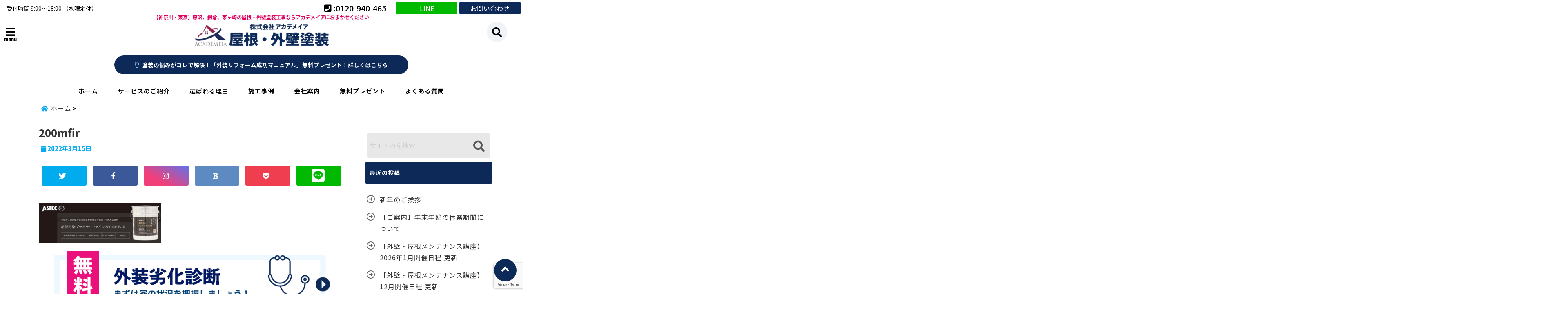

--- FILE ---
content_type: text/html; charset=UTF-8
request_url: https://toso110.com/200mfir/
body_size: 40696
content:
<!DOCTYPE html>
<!--[if lt IE 7]> <html class="ie6" dir="ltr" lang="ja" prefix="og: https://ogp.me/ns#"> <![endif]-->
<!--[if IE 7]> <html class="i7" dir="ltr" lang="ja" prefix="og: https://ogp.me/ns#"> <![endif]-->
<!--[if IE 8]> <html class="ie" dir="ltr" lang="ja" prefix="og: https://ogp.me/ns#"> <![endif]-->
<!--[if gt IE 8]><!--> <html dir="ltr" lang="ja" prefix="og: https://ogp.me/ns#"> <!--<![endif]-->
<head>
<!--[if lt IE 9]>
<script src="https://css3-mediaqueries-js.googlecode.com/svn/trunk/css3-mediaqueries.js"></script>
<script src="https://toso110.com/wp-content/themes/elephant3/js/html5shiv.js"></script>
<![endif]-->
<meta charset="UTF-8" />
<meta name="viewport" content="width=device-width,initial-scale=1.0,user-scalable=no">
<meta name="format-detection" content="telephone=no" />

<link rel="alternate" type="application/rss+xml" title="【神奈川・東京】藤沢、鎌倉、茅ヶ崎の屋根・外壁塗装工事ならアカデメイアにおまかせください RSS Feed" href="https://toso110.com/feed/" />
<link rel="pingback" href="https://toso110.com/xmlrpc.php" />


		<!-- All in One SEO 4.9.3 - aioseo.com -->
		<title>200mfir | 【神奈川・東京】藤沢、鎌倉、茅ヶ崎の屋根・外壁塗装工事ならアカデメイアにおまかせください</title>
	<meta name="robots" content="max-image-preview:large" />
	<meta name="author" content="kanri@academeia"/>
	<link rel="canonical" href="https://toso110.com/200mfir/" />
	<meta name="generator" content="All in One SEO (AIOSEO) 4.9.3" />
		<meta property="og:locale" content="ja_JP" />
		<meta property="og:site_name" content="【神奈川・東京】藤沢、鎌倉、茅ヶ崎の屋根・外壁塗装工事ならアカデメイアにおまかせください | 【神奈川・東京】藤沢、鎌倉、茅ヶ崎の屋根・外壁塗装工事ならアカデメイアにおまかせください" />
		<meta property="og:type" content="article" />
		<meta property="og:title" content="200mfir | 【神奈川・東京】藤沢、鎌倉、茅ヶ崎の屋根・外壁塗装工事ならアカデメイアにおまかせください" />
		<meta property="og:url" content="https://toso110.com/200mfir/" />
		<meta property="article:published_time" content="2022-03-15T08:36:59+00:00" />
		<meta property="article:modified_time" content="2022-03-15T08:36:59+00:00" />
		<meta name="twitter:card" content="summary" />
		<meta name="twitter:title" content="200mfir | 【神奈川・東京】藤沢、鎌倉、茅ヶ崎の屋根・外壁塗装工事ならアカデメイアにおまかせください" />
		<script type="application/ld+json" class="aioseo-schema">
			{"@context":"https:\/\/schema.org","@graph":[{"@type":"BreadcrumbList","@id":"https:\/\/toso110.com\/200mfir\/#breadcrumblist","itemListElement":[{"@type":"ListItem","@id":"https:\/\/toso110.com#listItem","position":1,"name":"\u30db\u30fc\u30e0","item":"https:\/\/toso110.com","nextItem":{"@type":"ListItem","@id":"https:\/\/toso110.com\/200mfir\/#listItem","name":"200mfir"}},{"@type":"ListItem","@id":"https:\/\/toso110.com\/200mfir\/#listItem","position":2,"name":"200mfir","previousItem":{"@type":"ListItem","@id":"https:\/\/toso110.com#listItem","name":"\u30db\u30fc\u30e0"}}]},{"@type":"ItemPage","@id":"https:\/\/toso110.com\/200mfir\/#itempage","url":"https:\/\/toso110.com\/200mfir\/","name":"200mfir | \u3010\u795e\u5948\u5ddd\u30fb\u6771\u4eac\u3011\u85e4\u6ca2\u3001\u938c\u5009\u3001\u8305\u30f6\u5d0e\u306e\u5c4b\u6839\u30fb\u5916\u58c1\u5857\u88c5\u5de5\u4e8b\u306a\u3089\u30a2\u30ab\u30c7\u30e1\u30a4\u30a2\u306b\u304a\u307e\u304b\u305b\u304f\u3060\u3055\u3044","inLanguage":"ja","isPartOf":{"@id":"https:\/\/toso110.com\/#website"},"breadcrumb":{"@id":"https:\/\/toso110.com\/200mfir\/#breadcrumblist"},"author":{"@id":"https:\/\/toso110.com\/author\/kanriacademeia\/#author"},"creator":{"@id":"https:\/\/toso110.com\/author\/kanriacademeia\/#author"},"datePublished":"2022-03-15T17:36:59+09:00","dateModified":"2022-03-15T17:36:59+09:00"},{"@type":"Organization","@id":"https:\/\/toso110.com\/#organization","name":"\u3010\u795e\u5948\u5ddd\u30fb\u6771\u4eac\u3011\u85e4\u6ca2\u3001\u938c\u5009\u3001\u8305\u30f6\u5d0e\u306e\u5c4b\u6839\u30fb\u5916\u58c1\u5857\u88c5\u5de5\u4e8b\u306a\u3089\u30a2\u30ab\u30c7\u30e1\u30a4\u30a2\u306b\u304a\u307e\u304b\u305b\u304f\u3060\u3055\u3044","description":"\u3010\u795e\u5948\u5ddd\u30fb\u6771\u4eac\u3011\u85e4\u6ca2\u3001\u938c\u5009\u3001\u8305\u30f6\u5d0e\u306e\u5c4b\u6839\u30fb\u5916\u58c1\u5857\u88c5\u5de5\u4e8b\u306a\u3089\u30a2\u30ab\u30c7\u30e1\u30a4\u30a2\u306b\u304a\u307e\u304b\u305b\u304f\u3060\u3055\u3044","url":"https:\/\/toso110.com\/"},{"@type":"Person","@id":"https:\/\/toso110.com\/author\/kanriacademeia\/#author","url":"https:\/\/toso110.com\/author\/kanriacademeia\/","name":"kanri@academeia","image":{"@type":"ImageObject","@id":"https:\/\/toso110.com\/200mfir\/#authorImage","url":"https:\/\/secure.gravatar.com\/avatar\/333362b3b776552ad6fb3fa9109f513f?s=96&d=mm&r=g","width":96,"height":96,"caption":"kanri@academeia"}},{"@type":"WebSite","@id":"https:\/\/toso110.com\/#website","url":"https:\/\/toso110.com\/","name":"\u3010\u795e\u5948\u5ddd\u30fb\u6771\u4eac\u3011\u85e4\u6ca2\u3001\u938c\u5009\u3001\u8305\u30f6\u5d0e\u306e\u5c4b\u6839\u30fb\u5916\u58c1\u5857\u88c5\u5de5\u4e8b\u306a\u3089\u30a2\u30ab\u30c7\u30e1\u30a4\u30a2\u306b\u304a\u307e\u304b\u305b\u304f\u3060\u3055\u3044","description":"\u3010\u795e\u5948\u5ddd\u30fb\u6771\u4eac\u3011\u85e4\u6ca2\u3001\u938c\u5009\u3001\u8305\u30f6\u5d0e\u306e\u5c4b\u6839\u30fb\u5916\u58c1\u5857\u88c5\u5de5\u4e8b\u306a\u3089\u30a2\u30ab\u30c7\u30e1\u30a4\u30a2\u306b\u304a\u307e\u304b\u305b\u304f\u3060\u3055\u3044","inLanguage":"ja","publisher":{"@id":"https:\/\/toso110.com\/#organization"}}]}
		</script>
		<!-- All in One SEO -->

<link rel='dns-prefetch' href='//webfonts.xserver.jp' />
<link rel='dns-prefetch' href='//ajax.googleapis.com' />
<script type="text/javascript">
/* <![CDATA[ */
window._wpemojiSettings = {"baseUrl":"https:\/\/s.w.org\/images\/core\/emoji\/15.0.3\/72x72\/","ext":".png","svgUrl":"https:\/\/s.w.org\/images\/core\/emoji\/15.0.3\/svg\/","svgExt":".svg","source":{"concatemoji":"https:\/\/toso110.com\/wp-includes\/js\/wp-emoji-release.min.js?ver=6.6.4"}};
/*! This file is auto-generated */
!function(i,n){var o,s,e;function c(e){try{var t={supportTests:e,timestamp:(new Date).valueOf()};sessionStorage.setItem(o,JSON.stringify(t))}catch(e){}}function p(e,t,n){e.clearRect(0,0,e.canvas.width,e.canvas.height),e.fillText(t,0,0);var t=new Uint32Array(e.getImageData(0,0,e.canvas.width,e.canvas.height).data),r=(e.clearRect(0,0,e.canvas.width,e.canvas.height),e.fillText(n,0,0),new Uint32Array(e.getImageData(0,0,e.canvas.width,e.canvas.height).data));return t.every(function(e,t){return e===r[t]})}function u(e,t,n){switch(t){case"flag":return n(e,"\ud83c\udff3\ufe0f\u200d\u26a7\ufe0f","\ud83c\udff3\ufe0f\u200b\u26a7\ufe0f")?!1:!n(e,"\ud83c\uddfa\ud83c\uddf3","\ud83c\uddfa\u200b\ud83c\uddf3")&&!n(e,"\ud83c\udff4\udb40\udc67\udb40\udc62\udb40\udc65\udb40\udc6e\udb40\udc67\udb40\udc7f","\ud83c\udff4\u200b\udb40\udc67\u200b\udb40\udc62\u200b\udb40\udc65\u200b\udb40\udc6e\u200b\udb40\udc67\u200b\udb40\udc7f");case"emoji":return!n(e,"\ud83d\udc26\u200d\u2b1b","\ud83d\udc26\u200b\u2b1b")}return!1}function f(e,t,n){var r="undefined"!=typeof WorkerGlobalScope&&self instanceof WorkerGlobalScope?new OffscreenCanvas(300,150):i.createElement("canvas"),a=r.getContext("2d",{willReadFrequently:!0}),o=(a.textBaseline="top",a.font="600 32px Arial",{});return e.forEach(function(e){o[e]=t(a,e,n)}),o}function t(e){var t=i.createElement("script");t.src=e,t.defer=!0,i.head.appendChild(t)}"undefined"!=typeof Promise&&(o="wpEmojiSettingsSupports",s=["flag","emoji"],n.supports={everything:!0,everythingExceptFlag:!0},e=new Promise(function(e){i.addEventListener("DOMContentLoaded",e,{once:!0})}),new Promise(function(t){var n=function(){try{var e=JSON.parse(sessionStorage.getItem(o));if("object"==typeof e&&"number"==typeof e.timestamp&&(new Date).valueOf()<e.timestamp+604800&&"object"==typeof e.supportTests)return e.supportTests}catch(e){}return null}();if(!n){if("undefined"!=typeof Worker&&"undefined"!=typeof OffscreenCanvas&&"undefined"!=typeof URL&&URL.createObjectURL&&"undefined"!=typeof Blob)try{var e="postMessage("+f.toString()+"("+[JSON.stringify(s),u.toString(),p.toString()].join(",")+"));",r=new Blob([e],{type:"text/javascript"}),a=new Worker(URL.createObjectURL(r),{name:"wpTestEmojiSupports"});return void(a.onmessage=function(e){c(n=e.data),a.terminate(),t(n)})}catch(e){}c(n=f(s,u,p))}t(n)}).then(function(e){for(var t in e)n.supports[t]=e[t],n.supports.everything=n.supports.everything&&n.supports[t],"flag"!==t&&(n.supports.everythingExceptFlag=n.supports.everythingExceptFlag&&n.supports[t]);n.supports.everythingExceptFlag=n.supports.everythingExceptFlag&&!n.supports.flag,n.DOMReady=!1,n.readyCallback=function(){n.DOMReady=!0}}).then(function(){return e}).then(function(){var e;n.supports.everything||(n.readyCallback(),(e=n.source||{}).concatemoji?t(e.concatemoji):e.wpemoji&&e.twemoji&&(t(e.twemoji),t(e.wpemoji)))}))}((window,document),window._wpemojiSettings);
/* ]]> */
</script>
<style id='wp-emoji-styles-inline-css' type='text/css'>

	img.wp-smiley, img.emoji {
		display: inline !important;
		border: none !important;
		box-shadow: none !important;
		height: 1em !important;
		width: 1em !important;
		margin: 0 0.07em !important;
		vertical-align: -0.1em !important;
		background: none !important;
		padding: 0 !important;
	}
</style>
<link rel='stylesheet' id='wp-block-library-css' href='https://toso110.com/wp-includes/css/dist/block-library/style.min.css?ver=6.6.4' type='text/css' media='all' />
<link rel='stylesheet' id='aioseo/css/src/vue/standalone/blocks/table-of-contents/global.scss-css' href='https://toso110.com/wp-content/plugins/all-in-one-seo-pack/dist/Lite/assets/css/table-of-contents/global.e90f6d47.css?ver=4.9.3' type='text/css' media='all' />
<style id='classic-theme-styles-inline-css' type='text/css'>
/*! This file is auto-generated */
.wp-block-button__link{color:#fff;background-color:#32373c;border-radius:9999px;box-shadow:none;text-decoration:none;padding:calc(.667em + 2px) calc(1.333em + 2px);font-size:1.125em}.wp-block-file__button{background:#32373c;color:#fff;text-decoration:none}
</style>
<style id='global-styles-inline-css' type='text/css'>
:root{--wp--preset--aspect-ratio--square: 1;--wp--preset--aspect-ratio--4-3: 4/3;--wp--preset--aspect-ratio--3-4: 3/4;--wp--preset--aspect-ratio--3-2: 3/2;--wp--preset--aspect-ratio--2-3: 2/3;--wp--preset--aspect-ratio--16-9: 16/9;--wp--preset--aspect-ratio--9-16: 9/16;--wp--preset--color--black: #000000;--wp--preset--color--cyan-bluish-gray: #abb8c3;--wp--preset--color--white: #ffffff;--wp--preset--color--pale-pink: #f78da7;--wp--preset--color--vivid-red: #cf2e2e;--wp--preset--color--luminous-vivid-orange: #ff6900;--wp--preset--color--luminous-vivid-amber: #fcb900;--wp--preset--color--light-green-cyan: #7bdcb5;--wp--preset--color--vivid-green-cyan: #00d084;--wp--preset--color--pale-cyan-blue: #8ed1fc;--wp--preset--color--vivid-cyan-blue: #0693e3;--wp--preset--color--vivid-purple: #9b51e0;--wp--preset--gradient--vivid-cyan-blue-to-vivid-purple: linear-gradient(135deg,rgba(6,147,227,1) 0%,rgb(155,81,224) 100%);--wp--preset--gradient--light-green-cyan-to-vivid-green-cyan: linear-gradient(135deg,rgb(122,220,180) 0%,rgb(0,208,130) 100%);--wp--preset--gradient--luminous-vivid-amber-to-luminous-vivid-orange: linear-gradient(135deg,rgba(252,185,0,1) 0%,rgba(255,105,0,1) 100%);--wp--preset--gradient--luminous-vivid-orange-to-vivid-red: linear-gradient(135deg,rgba(255,105,0,1) 0%,rgb(207,46,46) 100%);--wp--preset--gradient--very-light-gray-to-cyan-bluish-gray: linear-gradient(135deg,rgb(238,238,238) 0%,rgb(169,184,195) 100%);--wp--preset--gradient--cool-to-warm-spectrum: linear-gradient(135deg,rgb(74,234,220) 0%,rgb(151,120,209) 20%,rgb(207,42,186) 40%,rgb(238,44,130) 60%,rgb(251,105,98) 80%,rgb(254,248,76) 100%);--wp--preset--gradient--blush-light-purple: linear-gradient(135deg,rgb(255,206,236) 0%,rgb(152,150,240) 100%);--wp--preset--gradient--blush-bordeaux: linear-gradient(135deg,rgb(254,205,165) 0%,rgb(254,45,45) 50%,rgb(107,0,62) 100%);--wp--preset--gradient--luminous-dusk: linear-gradient(135deg,rgb(255,203,112) 0%,rgb(199,81,192) 50%,rgb(65,88,208) 100%);--wp--preset--gradient--pale-ocean: linear-gradient(135deg,rgb(255,245,203) 0%,rgb(182,227,212) 50%,rgb(51,167,181) 100%);--wp--preset--gradient--electric-grass: linear-gradient(135deg,rgb(202,248,128) 0%,rgb(113,206,126) 100%);--wp--preset--gradient--midnight: linear-gradient(135deg,rgb(2,3,129) 0%,rgb(40,116,252) 100%);--wp--preset--font-size--small: 13px;--wp--preset--font-size--medium: 20px;--wp--preset--font-size--large: 36px;--wp--preset--font-size--x-large: 42px;--wp--preset--spacing--20: 0.44rem;--wp--preset--spacing--30: 0.67rem;--wp--preset--spacing--40: 1rem;--wp--preset--spacing--50: 1.5rem;--wp--preset--spacing--60: 2.25rem;--wp--preset--spacing--70: 3.38rem;--wp--preset--spacing--80: 5.06rem;--wp--preset--shadow--natural: 6px 6px 9px rgba(0, 0, 0, 0.2);--wp--preset--shadow--deep: 12px 12px 50px rgba(0, 0, 0, 0.4);--wp--preset--shadow--sharp: 6px 6px 0px rgba(0, 0, 0, 0.2);--wp--preset--shadow--outlined: 6px 6px 0px -3px rgba(255, 255, 255, 1), 6px 6px rgba(0, 0, 0, 1);--wp--preset--shadow--crisp: 6px 6px 0px rgba(0, 0, 0, 1);}:where(.is-layout-flex){gap: 0.5em;}:where(.is-layout-grid){gap: 0.5em;}body .is-layout-flex{display: flex;}.is-layout-flex{flex-wrap: wrap;align-items: center;}.is-layout-flex > :is(*, div){margin: 0;}body .is-layout-grid{display: grid;}.is-layout-grid > :is(*, div){margin: 0;}:where(.wp-block-columns.is-layout-flex){gap: 2em;}:where(.wp-block-columns.is-layout-grid){gap: 2em;}:where(.wp-block-post-template.is-layout-flex){gap: 1.25em;}:where(.wp-block-post-template.is-layout-grid){gap: 1.25em;}.has-black-color{color: var(--wp--preset--color--black) !important;}.has-cyan-bluish-gray-color{color: var(--wp--preset--color--cyan-bluish-gray) !important;}.has-white-color{color: var(--wp--preset--color--white) !important;}.has-pale-pink-color{color: var(--wp--preset--color--pale-pink) !important;}.has-vivid-red-color{color: var(--wp--preset--color--vivid-red) !important;}.has-luminous-vivid-orange-color{color: var(--wp--preset--color--luminous-vivid-orange) !important;}.has-luminous-vivid-amber-color{color: var(--wp--preset--color--luminous-vivid-amber) !important;}.has-light-green-cyan-color{color: var(--wp--preset--color--light-green-cyan) !important;}.has-vivid-green-cyan-color{color: var(--wp--preset--color--vivid-green-cyan) !important;}.has-pale-cyan-blue-color{color: var(--wp--preset--color--pale-cyan-blue) !important;}.has-vivid-cyan-blue-color{color: var(--wp--preset--color--vivid-cyan-blue) !important;}.has-vivid-purple-color{color: var(--wp--preset--color--vivid-purple) !important;}.has-black-background-color{background-color: var(--wp--preset--color--black) !important;}.has-cyan-bluish-gray-background-color{background-color: var(--wp--preset--color--cyan-bluish-gray) !important;}.has-white-background-color{background-color: var(--wp--preset--color--white) !important;}.has-pale-pink-background-color{background-color: var(--wp--preset--color--pale-pink) !important;}.has-vivid-red-background-color{background-color: var(--wp--preset--color--vivid-red) !important;}.has-luminous-vivid-orange-background-color{background-color: var(--wp--preset--color--luminous-vivid-orange) !important;}.has-luminous-vivid-amber-background-color{background-color: var(--wp--preset--color--luminous-vivid-amber) !important;}.has-light-green-cyan-background-color{background-color: var(--wp--preset--color--light-green-cyan) !important;}.has-vivid-green-cyan-background-color{background-color: var(--wp--preset--color--vivid-green-cyan) !important;}.has-pale-cyan-blue-background-color{background-color: var(--wp--preset--color--pale-cyan-blue) !important;}.has-vivid-cyan-blue-background-color{background-color: var(--wp--preset--color--vivid-cyan-blue) !important;}.has-vivid-purple-background-color{background-color: var(--wp--preset--color--vivid-purple) !important;}.has-black-border-color{border-color: var(--wp--preset--color--black) !important;}.has-cyan-bluish-gray-border-color{border-color: var(--wp--preset--color--cyan-bluish-gray) !important;}.has-white-border-color{border-color: var(--wp--preset--color--white) !important;}.has-pale-pink-border-color{border-color: var(--wp--preset--color--pale-pink) !important;}.has-vivid-red-border-color{border-color: var(--wp--preset--color--vivid-red) !important;}.has-luminous-vivid-orange-border-color{border-color: var(--wp--preset--color--luminous-vivid-orange) !important;}.has-luminous-vivid-amber-border-color{border-color: var(--wp--preset--color--luminous-vivid-amber) !important;}.has-light-green-cyan-border-color{border-color: var(--wp--preset--color--light-green-cyan) !important;}.has-vivid-green-cyan-border-color{border-color: var(--wp--preset--color--vivid-green-cyan) !important;}.has-pale-cyan-blue-border-color{border-color: var(--wp--preset--color--pale-cyan-blue) !important;}.has-vivid-cyan-blue-border-color{border-color: var(--wp--preset--color--vivid-cyan-blue) !important;}.has-vivid-purple-border-color{border-color: var(--wp--preset--color--vivid-purple) !important;}.has-vivid-cyan-blue-to-vivid-purple-gradient-background{background: var(--wp--preset--gradient--vivid-cyan-blue-to-vivid-purple) !important;}.has-light-green-cyan-to-vivid-green-cyan-gradient-background{background: var(--wp--preset--gradient--light-green-cyan-to-vivid-green-cyan) !important;}.has-luminous-vivid-amber-to-luminous-vivid-orange-gradient-background{background: var(--wp--preset--gradient--luminous-vivid-amber-to-luminous-vivid-orange) !important;}.has-luminous-vivid-orange-to-vivid-red-gradient-background{background: var(--wp--preset--gradient--luminous-vivid-orange-to-vivid-red) !important;}.has-very-light-gray-to-cyan-bluish-gray-gradient-background{background: var(--wp--preset--gradient--very-light-gray-to-cyan-bluish-gray) !important;}.has-cool-to-warm-spectrum-gradient-background{background: var(--wp--preset--gradient--cool-to-warm-spectrum) !important;}.has-blush-light-purple-gradient-background{background: var(--wp--preset--gradient--blush-light-purple) !important;}.has-blush-bordeaux-gradient-background{background: var(--wp--preset--gradient--blush-bordeaux) !important;}.has-luminous-dusk-gradient-background{background: var(--wp--preset--gradient--luminous-dusk) !important;}.has-pale-ocean-gradient-background{background: var(--wp--preset--gradient--pale-ocean) !important;}.has-electric-grass-gradient-background{background: var(--wp--preset--gradient--electric-grass) !important;}.has-midnight-gradient-background{background: var(--wp--preset--gradient--midnight) !important;}.has-small-font-size{font-size: var(--wp--preset--font-size--small) !important;}.has-medium-font-size{font-size: var(--wp--preset--font-size--medium) !important;}.has-large-font-size{font-size: var(--wp--preset--font-size--large) !important;}.has-x-large-font-size{font-size: var(--wp--preset--font-size--x-large) !important;}
:where(.wp-block-post-template.is-layout-flex){gap: 1.25em;}:where(.wp-block-post-template.is-layout-grid){gap: 1.25em;}
:where(.wp-block-columns.is-layout-flex){gap: 2em;}:where(.wp-block-columns.is-layout-grid){gap: 2em;}
:root :where(.wp-block-pullquote){font-size: 1.5em;line-height: 1.6;}
</style>
<link rel='stylesheet' id='contact-form-7-css' href='https://toso110.com/wp-content/plugins/contact-form-7/includes/css/styles.css?ver=6.0.6' type='text/css' media='all' />
<link rel='stylesheet' id='toc-screen-css' href='https://toso110.com/wp-content/plugins/table-of-contents-plus/screen.min.css?ver=2411.1' type='text/css' media='all' />
<link rel='stylesheet' id='grw-public-main-css-css' href='https://toso110.com/wp-content/plugins/widget-google-reviews/assets/css/public-main.css?ver=4.1' type='text/css' media='all' />
<link rel='stylesheet' id='style-css' href='https://toso110.com/wp-content/themes/elephant3/style.css?ver=6.6.4' type='text/css' media='all' />
<link rel='stylesheet' id='child-style-css' href='https://toso110.com/wp-content/themes/elephant3-child/style.css?ver=6.6.4' type='text/css' media='all' />
<link rel='stylesheet' id='fancybox-css' href='https://toso110.com/wp-content/plugins/easy-fancybox/fancybox/1.5.4/jquery.fancybox.min.css?ver=6.6.4' type='text/css' media='screen' />
<style id='fancybox-inline-css' type='text/css'>
#fancybox-outer{background:#ffffff}#fancybox-content{background:#ffffff;border-color:#ffffff;color:#000000;}#fancybox-title,#fancybox-title-float-main{color:#fff}
</style>
<link rel="https://api.w.org/" href="https://toso110.com/wp-json/" /><link rel="alternate" title="JSON" type="application/json" href="https://toso110.com/wp-json/wp/v2/media/700" /><link rel='shortlink' href='https://toso110.com/?p=700' />
<link rel="alternate" title="oEmbed (JSON)" type="application/json+oembed" href="https://toso110.com/wp-json/oembed/1.0/embed?url=https%3A%2F%2Ftoso110.com%2F200mfir%2F" />
<link rel="alternate" title="oEmbed (XML)" type="text/xml+oembed" href="https://toso110.com/wp-json/oembed/1.0/embed?url=https%3A%2F%2Ftoso110.com%2F200mfir%2F&#038;format=xml" />
		<script type="text/javascript">
				(function(c,l,a,r,i,t,y){
					c[a]=c[a]||function(){(c[a].q=c[a].q||[]).push(arguments)};t=l.createElement(r);t.async=1;
					t.src="https://www.clarity.ms/tag/"+i+"?ref=wordpress";y=l.getElementsByTagName(r)[0];y.parentNode.insertBefore(t,y);
				})(window, document, "clarity", "script", "h47cuc0bgt");
		</script>
		
<style type="text/css">




/*********************************************************
　カスタマイザーのサイトカラー対応部分
*********************************************************/
/*===============================
  1-AB.ヘッダーの背景色（メインカラー）
===============================*/
#header-upper-area {
	background: -webkit-linear-gradient(left, #ffffff, #ffffff); 
	background: linear-gradient(to right, #ffffff, #ffffff); 
}

/*===============================
  2.ヘッダー部分文字色
===============================*/
#left-menu { color: #000000;}
header .sitename a { color: #000000;}
header h1 { color: #000000;}
header .descr { color: #000000;}
.menu-title { color: #000000;}
header .sitename { color: #000000;}

/*===============================
3.SP&Tablet左メニューカラー
===============================*/
.left-menu-header { background:#ffffff;}
#left-menu-wrap h4 { background:#ffffff;}

/*===============================
4.ナビメニューの文字色
===============================*/
#spnaviwrap .spnavi ul li a { color: #000000;}
#navi-large-area a { color: #000000;}
#search-button { color: #000000;}


/*===============================
  5.ナビメニューの文字色(MO)
===============================*/
#main-navigation li a:hover {color: #ffffff;}


/*===============================
  6.ナビメニュー背景色
===============================*/
#search-button{ background:#ffffff;}
.header-info{ background:#ffffff;}
#navi-large-area{ background:#ffffff;}
#spnaviwrap{ background:#ffffff;}
#under-navi{ background:#ffffff;}
/*===============================
  7.ナビメニュー背景色（MO)
===============================*/
#main-navigation li a:hover{ background:#0c2957;}


/*===============================
  8.ナビドロップダウン文字色
===============================*/
#main-navigation li ul li a{ color: #ffffff;}

/*===============================
  9.ナビドロップダウン背景色
===============================*/
#main-navigation li ul li a{background:#001c26;}



/*===============================
  8.メインの文字色
===============================*/
body { color:#222222;}
.post h3 {	color:#222222;}

/*===============================
  9.リンク色
===============================*/
/*リンクテキストの色*/
a { color:#005797;
}
/*ページャー*/
.pagination span, .pagination a {color: #005797;}
.pagination .current {
	background-color: #005797;
}
#comments input[type="submit"]{
	background-color: #005797;
}
.kijisita-category a{background:#005797;}
.hashtag a {color: #005797;}
#prof-kijisita .prof-under-article-right-profurl a{background: #005797;}
.tagcloud a{background: #005797;}
#breadcrumb i.fa.fa-home{color: #005797;}
#breadcrumb i.fa.fa-folder{color: #005797;}
/*===============================
  10.リンク色（マウスオン）
===============================*/
/*リンクテキストの色*/
a:hover { color:#00477b;}
/*ページャー*/
.pagination a:hover {background-color: #00477b;}
#comments input[type="submit"]:hover{background-color: #00477b;}

/*===============================
  11.ボタン型リンク色
===============================*/
/*普通のボタンの色*/
.btn-wrap a{ 
	background:#0c2957;
	border:2px solid #0c2957;
}
/*固定幅1のボタン*/
.btn-wrap.kotei1 a{ 
	background:#0c2957;
	border:1px solid #0c2957;
}

.btn-wrap.ghost a {
    border: 2px solid #0c2957;
    color: #0c2957;
}

/*===============================
  12.ボタン型リンク色(マウスオン）
===============================*/
/*普通のボタンの色*/
.btn-wrap a:hover{ 
	background:#004e87;
	border:2px solid #004e87;
}
/*固定幅1のボタン*/
.btn-wrap.kotei1 a:hover{ 
	background:#004e87;
	color:#fff;
	border:1px solid #004e87;
}
.btn-wrap.ghost a:hover {
    border: 2px solid #004e87;
	background:#004e87;
    color: #fff;
}

/*===============================
  13.スペシャルボタン
===============================*/
/*スペシャルボタンノーマル*/
.btn-wrap.spe a {
	border: 2px solid #0c2957;
	background-color:#0c2957;
}

.btn-wrap.spe a::before,
.btn-wrap.spe a::after {
	background: #0c2957;
}
/*スペシャルボタンノーマル2*/
.btn-wrap.spe2 a {
	border: 2px solid #0c2957;
	background-color:#0c2957;
}

.btn-wrap.spe2 a::before,
.btn-wrap.spe2 a::after {
	background: #0c2957;
}

/*ゴーストスペシャルボタン*/
.btn-wrap.ghostspe a {
	border: 2px solid #0c2957;
	color: #0c2957;
}
/*中央から出てくるボタン*/
.btn-wrap.zoomin a {
	border: 2px solid #0c2957;
	color: #0c2957;
}
.btn-wrap.zoomin a:hover::after {
	background: #0c2957;
}
.btn-wrap.zoomin a:hover {
	background-color: #0c2957;
	border-color: #0c2957;
}

/*上からパタッと出てくるボタン*/
.btn-wrap.down a{
	border: 2px solid #0c2957;
	color: #0c2957;
}
.btn-wrap.down a::after {
	background: #0c2957;
}


/*===============================
  14.スペシャルボタン（マウスオン）
===============================*/
/*スペシャルボタンノーマル*/
.btn-wrap.spe a:hover {
	border-color: #004e87;
	color: #004e87;
}

.btn-wrap.spe a:hover::before,
.btn-wrap.spe a:hover::after {
	background-color: #004e87;
}
/*スペシャルボタンノーマル2*/
.btn-wrap.spe2 a:hover {
	border-color: #004e87;
	color: #004e87;
}

.btn-wrap.spe2 a:hover::before,
.btn-wrap.spe2 a:hover::after {
	background-color: #004e87;
}
/*ゴーストスペシャルボタン*/
.btn-wrap.ghostspe a:hover {
	background-color: #004e87;
	border-color: #004e87;
}


/*===============================
  15.見出し色(H2,H3,H4)
===============================*/
.post h2{background: #0c2957;}
h2{background: #0c2957;}
.post .fukidasi h2{background: #0c2957;}
.post .material h2{background: #0c2957;}
.post .fukidasi h2:after{border-top: 15px solid #0c2957;}
.post .shadow h2{background: #0c2957;}
.post .ribbon h2{background: #0c2957;}
.post .ribbon h2::before,
.post .ribbon h2::after{border-top: 5px solid #0c2957;}
.post .ribbon h2::before{border-left: 5px solid #0c2957;}
.post .ribbon h2::after{border-right: 5px solid #0c2957;}
.post .under-gradline h2{color:#0c2957;}
.post .under-gradline h2:after{
	background: -moz-linear-gradient(to right, #0c2957, transparent);
	background: -webkit-linear-gradient(to right, #0c2957, transparent);
	background: linear-gradient(to right, #0c2957, transparent);
}
.post .first-big h2{color:#1a1a1a;}
.post .first-big h2:first-letter {
	color:#0c2957;
	border-bottom:solid 3px #0c2957;
}
.post .hamiwaku h2{
	border-top: solid 1px #0c2957;
	border-bottom: solid 1px #0c2957;
	color:#0c2957;
}
.post .hamiwaku h2:before,.post .hamiwaku h2:after{
	background-color: #0c2957;
}
.post .chapter h2{
	border:1px solid #0c2957;
	color:#0c2957;
}
.post .chapter h2::after{color: #0c2957;}
.post .icon h2 {background:#0c2957;}
.post h3 {
	border-color: #0c2957;
	color:#0c2957;
}
.post .h3underline h3 {
	border-color: #0c2957;
	color:#0c2957;
}
.post .thin-underline h3 {
	border-color: #0c2957;
	color:#0c2957;
}
.post .lh3 h3{
	border-color: #0c2957;
	color:#0c2957;
}
.post .stripes h3:after {
background: -webkit-repeating-linear-gradient(-45deg, #0c2957, #0c2957 0px, #fff 2px, #fff 2px);
background: repeating-linear-gradient(-45deg, #0c2957, #0c2957 0px, #fff 2px, #fff 2px);
}
.post .box2 h3{color: #0c2957;}
.post .box2 h3::before{color: #0c2957;}
.post .box2 h3::after{color: #A1B8D1;}
.post h4{	color:#0c2957;}
.post .trans-color h4{	color:#0c2957;}
.post .cube-icon h4{	color:#0c2957;}
.post .left-border h4{border-color: #0c2957;}
.post .left-thin-border h4{border-color: #0c2957;}
#newposts h4.widgettitle {
background: #0c2957;
}
.sankaku {
    border-top: 30px solid #0c2957;
}
#side aside h4{background:#0c2957;}

/*===============================
  16.見出し2（H2)文字色
===============================*/
h2{color: #ffffff;}
.post .material h2{color: #ffffff;}
h2.toppage{color:#1a1a1a;}
h2.archiev{color:#1a1a1a;}
.post h2{color: #ffffff;}
.post .ribbon h2{color: #ffffff;}
.post .icon h2 {color: #ffffff;}
.post .icon h2:before{color: #ffffff;}
#newposts h4.widgettitle {color: #ffffff;}
#side aside h4{color: #ffffff;}
#newposts h4.widgettitle span{color: #ffffff;}

/*===============================
  17.ポイントカラー背景色
===============================*/
ul.breadcrumb li:first-child a:before{color: #06a9f4;}
.category_info p{background: #06a9f4;}
.prof-under-article{background: #06a9f4;}
#prof-kijisita{background: #06a9f4;}
.blogbox p { color: #06a9f4;}
.koukai { color: #06a9f4;}
.koushin { color: #06a9f4;}
#kanren .clearfix dt .blog_info {background: #06a9f4;}
.post ul li:before {background: #06a9f4;}
ol li:before  {color: #06a9f4;}
.page-template-page-one-column main ul li:before {background: #06a9f4;}
.page-template-page-one-column main ol li:before {color: #06a9f4;}
.blog-card-title::before {background: #06a9f4;}
.share-wrap{background: #06a9f4;}
.p-entry__push {background: #06a9f4;}
.p-shareButton__a-cont{background: #06a9f4;}
.flow {background: #06a9f4;}
#toc_container p.toc_title{background: #06a9f4;}
#toc_container p.toc_title:before{color: #06a9f4;}
/*固定幅2のボタン*/
.btn-wrap.kotei2 a{ 
	background:#06a9f4;
	border:1px solid #06a9f4;
}
.btn-wrap.kotei2 a:hover{ 
	color:#06a9f4;
	border:1px solid #06a9f4;
}
.prev dt{background: #06a9f4;}
.next dt{background: #06a9f4;}
#topnews .clearfix dd .blog_info p{color: #06a9f4;}
.readmore.wide-card{ color: #06a9f4;}
#newposts span{ color: #06a9f4;}
/*===============================
  18.ポイントカラー文字色
===============================*/
.category_info p{ color: #ffffff;}
.prof-under-article-title{ color: #ffffff;}
.blog-card-title::before{ color: #ffffff;}
.p-entry__push{ color: #ffffff;}
.p-entry__note{ color: #ffffff;}
.p-shareButton__a-cont__btn p{ color: #ffffff;}
.prev dt a{ color: #ffffff;}
.next dt a{ color: #ffffff;}
.prof-under-article{ color: #ffffff;}
.prof-under-article-right-sns a{ color: #ffffff;}
.prof-under-article-name a{ color: #ffffff;}
/*===============================
  19.CTA背景色
===============================*/
#cta-area{
	border-color:#0c2957;
	background:#0c2957;
}

/*===============================
  20.フッター背景色
===============================*/
#footer {	background: #eff3f8;
	}

/*===============================
  21.フッター文字色
===============================*/
/*フッターの見出し*/
#footer h4 {
	color: #000000;
}
#footer h4 a {
	color: #000000;
}
/*フッターナビの色*/
#footer-navigation li a{
	color: #000000;
}

/*フッターリスト表示*/ 
#footer_w ul li {
	color: #000000;
}
/* フッターcopyrightの文字色 */
#footer .copy {
	color: #000000;
}
/* フッターのテキストの色　*/
#footer p {
	color:#000000;
}
/*　フッターのリンクテキストマウスオン時の色　*/	
#footer_w a:hover {
		color: #000000;
	}
/*===============================
  22.フッターリンク文字色
===============================*/
/*　フッターのリンクテキストの色　*/	
#footer_w a {
		color: #000000;
	}
/*　フッターのサイトタイトル色　*/	
#footer .copy a {
		color: #000000;
	}
/*　フッターのリストの点の色　*/	
#footer_w ul li a:before {
		color: #000000;
}
/*===============================
  23.フッターコピーライト部分背景色
===============================*/
#copy{background:#0c2957;}

/*===============================
  24.上へボタンの背景色
===============================*/
#page-top a{background:#0c2957;}

/*===============================
  25.ヘッダーお知らせ色
===============================*/
.header-info a{	background: #0c2957;}

/*===============================
  26.ヘッダーお知らせ色（マウスオン）
===============================*/
.header-info a:hover{	background: #004e87;}



/*===============================
  27.トップページ最新記事カード色
===============================*/
#topnews dl.clearfix{background: #ffffff;}
#newposts dl.clearfix{background: #ffffff;}
	
/*===============================
  28.トップページ最新記事カード文字色
===============================*/
#topnews .clearfix dd h3 a{color: #1a1a1a;}
#newposts dl dd a{color: #1a1a1a;}



/*===============================
  31.32.ビジネスメニューの色
===============================*/
.header-contact{background: #ffffff;}
.contact-message{color: #000000;}
.contact-tel a{color:#fff;}

/*33背景色*/
body{background:#ffffff;}

/**********************************
 カスタマイザーの切替え部分反映用
**********************************/
/*アイキャッチ画像右上のプロフィール表示・非表示*/
.writer {display:none}
/*アイキャッチ画像直後のプロフィール表示・非表示*/
#prof-upper-article{display:none;}
/*記事下のプロフィール表示・非表示*/
#prof-kijisita{display:none;}
/*この記事気に入ったらいいね表示・非表示*/
.share-wrap{display:;}


/*ヘッダーのサブタイトルキャッチコピー部分の表示・非表示*/
header .descr {display:;}
.header-fixed-area-desc {display:;}

/*SP・Tablet用のナビ部分の表示・非表示*/
.spnavi {display:none;}
.header-fixed-area-spnavi {display:none;}

/*モバイルのフッターメニューの表示・非表示*/
#footer-kotei {display:;}

/*モバイルのフッターインスタボタンの表示・非表示*/
#instagram-box {display:;}

/*コメント部分の表示・非表示*/
#comments {display:none;}

/*サイト全体のフォント変更*/
body{	font-family:;	}

/*投稿日表示・非表示*/
.blogbox{display:;}
#topnews .clearfix dd .blog_info p{display:;}

/*前の記事へ次の記事へ表示・非表示*/
#p-navi{display:;}

/*関連記事表示・非表示*/
#kijisita-wrap{display:;}

/*アイキャッチ画像表示・非表示*/
#eyecatch{display:;}

/*パンくずの表示位置*/
#breadcrumb{max-width:;}

/*ビジネスメニュー部分表示・非表示*/
.header-contact{display:;}
/*ビジネスメニューボタン表示・非表示*/
.contact-tel{display:;}
.contact-line{display:;}
.contact-mail{display:;}

@media only screen and (min-width: 781px) {
.contact-tel a{color: #000000;}
}
</style>

<link rel="icon" href="https://toso110.com/wp-content/uploads/2024/03/cropped-logo-32x32.jpg" sizes="32x32" />
<link rel="icon" href="https://toso110.com/wp-content/uploads/2024/03/cropped-logo-192x192.jpg" sizes="192x192" />
<link rel="apple-touch-icon" href="https://toso110.com/wp-content/uploads/2024/03/cropped-logo-180x180.jpg" />
<meta name="msapplication-TileImage" content="https://toso110.com/wp-content/uploads/2024/03/cropped-logo-270x270.jpg" />
		<style type="text/css" id="wp-custom-css">
			.hfixed #header-upper-area {
  max-width: 100%;
  padding: 0 0 10px 0;
  border-bottom: solid 1px #c9c9c9;
}

.hfixed {
  z-index: 10000;
  position: fixed;
  top: 0px;
  width: 100%;
}

.youtube-container {
    overflow: hidden;
    width: auto;
    max-width: 100%;
    height: 400px;
    text-align: center;
	margin-bottom:50px!important;
}

#header-sp-wrap {
  pointer-events: none;
}

body {
  color: #212121;
  font-family: 'Noto Sans JP', sans-serif;
  font-weight: 400;
  text-align: left;
}

/*---------- ヘッダー・ビジネスメニュー ----------*/
.header-contact a:hover {
  box-shadow: none;
  color: #fff;
}

.header-contact .contact-line {
  background: #00b900;
  box-shadow: none;
}

.header-contact .contact-mail {
  position: relative;
  background: #0c2957;
  box-shadow: none;
}

.header-contact .contact-mail:hover {
  background: #123d82;
}

.header-contact .contact-tel {
  font-weight: 500;
}

.header-contact .contact-tel a:hover {
  color: #979da4;
}

.header-contact .contact-message {
  padding-left: 16px;
  padding-left: 1rem;
  font-size: 14px;
}

header .descr {
  color: #dd0460 !important;
}

header #logo .sitename img {
  max-height: 44px;
}

header #search-button {
  border-radius: 50% !important;
  background-color: #f0f4f9;
  color: #000 !important;
  cursor: pointer;
}

.header-fixed-area-desc {
  height: 17px !important;
}

#header-upper-area {
  padding: 0;
}

.hfixed #header-upper-area {
  padding: 0;
  border-bottom: none;
  box-shadow: 0px 0px 5px #e5e9ec;
}

.hfixed #header-upper-area .sitename img {
  max-height: 35px;
}

#header-sp-wrap {
  height: auto !important;
}

.header-info {
  width: 100%;
  margin-right: auto;
  margin-left: auto;
  padding: 15px 0 25px !important;
  background: #f0f4f9;
}

.header-info .ripple {
  box-sizing: border-box;
  display: block;
  width: 96%;
  max-width: 720px;
  padding: 13px !important;
}

.header-info .ripple i {
  padding-right: 5px;
  color: #91c6ef;
  font-size: 110%;
}

/*---------- nav ----------*/
#navi-area {
  padding-bottom: 15px;
}

#main-navigation ul li a {
  padding: 10px 14px;
}

#main-navigation ul li ul li a {
  width: 210px !important;
  padding: 12px 15px;
  border-radius: 0 !important;
  box-shadow: 0px 15px 25px -5px rgba(0, 0, 0, 0.3);
  font-size: 15px;
  font-weight: 600;
}

#main-navigation ul li ul li a:hover {
  background-color: #004e87;
}

/* left menu */
#logo-area #left-menu,
#logo-area .menu-title {
  color: #000000;
}

#left-menu-wrap {
  height: 100%;
  padding-top: 110px;
}

#left-menu-wrap .left-menu-header {
  height: 100px;
}

#left-menu-wrap .left-menu-header p.sitename {
  top: 30px;
  padding-left: 10px;
}

#left-menu-wrap .left-menu-header p.sitename img {
  max-width: 200px !important;
}

#left-menu-wrap .left-menu-style a {
  box-sizing: border-box;
  margin: 0;
  padding: 13px 15px;
}

#left-menu-wrap .left-menu-style #menu-global > li {
  border-bottom: 1px solid #fff;
  background: #f0f4f9;
}

#left-menu-wrap .left-menu-style #menu-global > li a:hover {
  background: #0c2957;
  color: #fff;
}

#left-menu-wrap .left-menu-style #menu-global .sub-menu {
  padding-left: 10px !important;
  background: #fff;
}

#left-menu-wrap .left-menu-style #menu-global .sub-menu li:not(:last-child) {
  border-bottom: 1px dashed #979da4;
}

#left-menu-wrap .left-menu-style #menu-global .sub-menu li a {
  padding: 13px 10px 13px 0 !important;
  color: #000;
}

#left-menu-wrap .left-menu-style #menu-global .sub-menu li a:before {
  padding-right: 10px;
  color: #aaa;
  font-family: "Font Awesome 5 Free";
  font-weight: 900;
  content: "\f054";
}

#left-menu-wrap .left-menu-style #menu-global .sub-menu li a:hover {
  background: #fff;
  color: #004e87;
}

/*----------タイトル----------*/
.page .titie-sita-area {
  display: none;
}

.page h1.entry-title {
  box-sizing: border-box;
  position: relative;
  width: 100%;
  margin: 0 auto 20px !important;
  padding: 15px 0 !important;
  background: #f0f4f9;
  color: #212121;
  font-size: 17px !important;
  font-weight: 500;
  letter-spacing: .2em;
  text-align: center;
}

.page h2 {
  margin-bottom: 30px !important;
  font-size: 17px !important;
  font-weight: 500;
  text-align: center;
}

.page h3 {
  margin-bottom: 30px !important;
  padding-left: 0 !important;
  border-bottom: 1px solid #979da4 !important;
  background: none !important;
}

.page .tit-normal {
  position: relative;
  margin: 0 0 30px !important;
  padding: 0 !important;
  border: none !important;
  background: none !important;
  color: #212121;
}

.page .tit-normal:before {
  display: none !important;
}

.page .tit-border {
  box-sizing: border-box;
  width: 100%;
  margin: 0 auto 30px !important;
  padding: 10px 20px !important;
  border: 1px solid #0c2957 !important;
  color: #0c2957;
  font-size: 16px !important;
  font-weight: 700 !important;
  text-align: center;
}

.page .tit-01 {
  position: relative;
  margin-bottom: 40px !important;
  padding: 0 !important;
  border: none !important;
  background: none !important;
  color: #212121 !important;
  font-size: 18px !important;
  font-weight: 700;
  text-align: center !important;
}

.page .tit-01:after {
  position: absolute;
  bottom: -16px;
  left: calc(50% - 15px);
  width: 30px;
  height: 1px;
  background: #0c2957;
  content: "";
}

.page .tit-02 {
  position: relative;
  margin-bottom: 20px !important;
  padding: 0 0 13px !important;
  border: none !important;
  border-bottom: 1px solid #c9ced2 !important;
  background: none !important;
  color: #212121 !important;
  font-size: 20px !important;
  text-align: left !important;
}

.page .tit-02:before {
  display: none !important;
}

.page .tit-02:after {
  position: absolute;
  bottom: -1px;
  left: 0;
  width: 70px;
  height: 1px;
  background: #004e87;
  content: "";
}

.page .tit-03 {
  margin-bottom: 40px !important;
  padding: 20px 0 !important;
  border: none !important;
  background: #0c2957 !important;
  color: #fff !important;
  font-size: 15px !important;
  font-weight: 700 !important;
  text-align: center;
}

.page .tit-03:before {
  display: none !important;
}

.page .tit-04 {
  margin-bottom: 40px !important;
  padding: 20px 0 !important;
  border: none !important;
  border-radius: 50px;
  background: #0c2957 !important;
  color: #fff !important;
  font-size: 16px !important;
  font-weight: 700 !important;
  text-align: center;
}

.page .tit-04:before {
  display: none !important;
}

.page .tit-hukidasi {
  position: relative;
  margin: 0 auto 30px !important;
  padding: 30px 10px !important;
  border: none !important;
  background: #0c2957 !important;
  color: #fff !important;
  font-size: 17px !important;
  font-weight: 900;
  line-height: 1.6 !important;
  text-align: center;
}

.page .tit-hukidasi:before {
  position: absolute;
  bottom: -50px;
  left: calc(50% - 25px);
  border: 25px solid transparent;
  border-top: 25px solid #0c2957;
  content: "";
}

.page .sub-tit {
  display: block;
  color: #0c2957;
  font-size: 14px !important;
  font-weight: 400 !important;
}

.page .sub-tit_box {
  display: inline-block;
  min-width: 260px;
  margin-bottom: 10px;
  padding: 10px 10px;
  background-color: #025caf;
  color: #fff !important;
  font-size: 16px !important;
  font-weight: 500 !important;
  line-height: 1;
}

.post .simpleh2 h2 {
  padding: .7em 0 .4em;
}

.post-inner h2 {
  margin-bottom: 20px !important;
  padding: 15px 20px !important;
}

/*---------- Hタグ ----------*/
h2, h3, h4, h5 {
  letter-spacing: 1px;
}

/*---------- コンテンツ ----------*/
/* 1カラム固定ページのwidth排除 */
.page-template-page-one-column #wrapper,
.page-template-page-one-column #contentInner,
.page-template-page-one-column main,
.page-template-page-one-column #container,
.page-template-page-one-column .post,
.page-template-one-column #wrapper,
.page-template-one-column #contentInner,
.page-template-one-column main,
.page-template-one-column #container,
.page-template-one-column .post {
  max-width: none !important;
  padding: 0 !important;
}

.page-template-page-one-column #wrapper,
.page-template-page-one-column main,
.page-template-page-one-column #top-upper,
.page-template-one-column #wrapper,
.page-template-one-column main,
.page-template-one-column #top-upper {
  margin: 0 !important;
}

.page-template-page-one-column #container article *,
.page-template-one-column #container article * {
  box-sizing: border-box;
}

.post-template-default #wrapper, .blog #wrapper, .archive #wrapper {
  max-width: none !important;
}

#contentInner {
  margin-bottom: 0;
  box-shadow: none;
}

#container {
  margin-bottom: 112px;
  margin-bottom: 7rem;
}

.page .post {
  width: 100%;
}

.page .post p {
  color: #212121;
  font-weight: 500;
  letter-spacing: .05em;
  line-height: 2;
}

.page .post figure {
  margin: 0;
  padding: 0 !important;
}

.page .post figure figcaption {
  padding-top: 10px;
}

.page .post figure figcaption.tit {
  -ms-flex-align: center;
  -ms-flex-direction: column;
  -ms-flex-pack: center;
  display: block;
  display: -ms-flexbox;
  display: flex;
      flex-direction: column;
      align-items: center;
      justify-content: center;
  width: 100%;
  margin: 10px auto 0;
  padding: 10px 0;
  background-color: #025caf;
  color: #fff;
  font-size: 14px;
  text-align: center;
}

.page .post figure figcaption.tit-high {
  -ms-flex-align: center;
  -ms-flex-direction: column;
  -ms-flex-pack: center;
  display: block;
  display: -ms-flexbox;
  display: flex;
      flex-direction: column;
      align-items: center;
      justify-content: center;
  width: 100%;
  min-height: 66px;
  margin: 10px auto 0;
  padding: 10px 0;
  background-color: #025caf;
  color: #fff;
  font-size: 14px;
  text-align: center;
}

.l-cont {
  box-sizing: border-box;
  width: 90%;
  max-width: 1200px;
  margin-right: auto;
  margin-left: auto;
}

.l-cont_l {
  box-sizing: border-box;
  width: 90%;
  max-width: 1400px;
  margin-right: auto;
  margin-left: auto;
}

.l-cont_xl {
  box-sizing: border-box;
  width: 90%;
  max-width: 1660px;
  margin-right: auto;
  margin-left: auto;
}

/*---------- box系 ----------*/
.c-box {
  margin-bottom: 40px;
}

.sub-box {
  padding: 32px 24px;
  padding: 2rem 1.5rem;
  text-align: left;
}

.sub-box p:last-child {
  margin-bottom: 0;
}

.sub-box_inner {
  padding: 32px 24px;
  padding: 2rem 1.5rem;
  background: #fff;
}

.lpwide2 {
  margin-bottom: 30px;
}

.lpwide2-inner {
  width: 90%;
  max-width: 1200px;
  margin-right: auto;
  margin-left: auto;
  padding: 16px 0 !important;
  padding: 1rem 0 !important;
}

.surround {
  margin-top: 0 !important;
  padding: 20px;
  box-shadow: none !important;
}

.bg-box {
  padding: 40px 0;
}

.bg-box p:last-child {
  margin-bottom: 0 !important;
}

.bg-white {
  background: #fff !important;
}

.bg-owhite {
  background: #f8f8f8 !important;
}

.bg-pblue {
  background: #f0f4f9 !important;
}

.bg-pgray {
  background: #ecf0f3 !important;
}

.bg-img_gray {
  background: url(https://toso110.com/wp-content/uploads/2021/12/bg-gray.jpg) !important;
}

.bg-img_blue {
  background: url(https://toso110.com/wp-content/uploads/2021/12/bg-blue.png) !important;
}

.bg-img_pblue {
  background: url(https://toso110.com/wp-content/uploads/2021/12/bg-pblue.png) !important;
}

.bg-border {
  border: 1px solid #c9ced2;
}

.box-shadow {
  box-shadow: 0px 0px 20px #e5e9ec;
}

.box-border {
  border: 1px solid #e5e9ec;
}

/*----------パンくず----------*/
#breadcrumb {
  width: 90%;
  max-width: 1200px !important;
  margin: 0px auto !important;
  background: #fff;
}

#breadcrumb:after {
  display: block;
  clear: both;
  content: "";
}

/*---------- ボタン ----------*/
.btn-wrap {
  margin: 30px auto !important;
}

.btn-block {
  width: 90%;
  max-width: 300px;
}

.btn-block a {
  display: block;
}

.btn--arrow {
  position: relative;
}

.btn--arrow:after {
  position: absolute;
  top: calc(50% - 6px);
  right: 7px;
  color: #fff;
  font-family: 'Font Awesome 5 Free';
  font-size: 12px;
  font-weight: 900;
  content: '\f054';
  transition: 0.3s ease all;
}

.btn--arrow:hover:after {
  right: 10px;
}

.btn--arrow02 {
  display: block !important;
  position: relative;
  padding: 20px 0;
  border-radius: 2px;
  background-color: #004e87;
  color: #fff;
  font-size: 18px;
  text-align: center;
  text-decoration: none;
}

.btn--arrow02:after {
  position: absolute;
  top: calc(50% - 10px);
  right: 13px;
  color: #fff;
  font-family: 'Font Awesome 5 Free';
  font-weight: 900;
  content: '\f0a9';
  transition: 0.3s ease all;
}

.btn--arrow02:hover {
  background-color: #91c6ef;
  color: #fff;
}

.flex-btn a {
  -ms-flex-align: center;
  -ms-flex-direction: column;
  -ms-flex-pack: center;
  display: block;
  display: -ms-flexbox;
  display: flex;
      flex-direction: column;
      align-items: center;
      justify-content: center;
  height: 100%;
}

.flex-btn .btn-wrap {
  margin: 0 0 20px !important;
}

/*----------チェックリスト ----------*/
li {
  font-size: 15px !important;
  letter-spacing: 1px;
}

ul.normal {
  padding: 10px 0 0 5px !important;
  list-style: none;
}

ul.normal li {
  position: relative;
  margin-bottom: 8px;
  padding: 0 0 0 25px !important;
  font-weight: 500 !important;
  line-height: 2em;
  list-style: none;
  text-indent: 0 !important;
}

ul.normal li:before {
  position: absolute !important;
  top: 10px !important;
  left: 0 !important;
  width: 12px;
  height: 12px;
  border-radius: 50%;
  background: #91c6ef !important;
  content: '';
}

ul.check-list {
  padding: 0 !important;
  list-style: none;
}

ul.check-list li {
  position: relative;
  margin-bottom: 15px;
  padding-bottom: 0 !important;
  padding-left: 36px !important;
  font-weight: 600;
  text-indent: 0 !important;
}

ul.check-list li:before {
  -ms-flex-align: center;
  -ms-flex-direction: column;
  -ms-flex-pack: center;
  display: block !important;
  display: -ms-flexbox;
  display: flex;
  position: absolute !important;
  top: 5px !important;
  left: 0 !important;
      flex-direction: column;
      align-items: center;
      justify-content: center;
  width: 16px !important;
  height: 16px !important;
  margin: 0;
  border: 1px solid #979da4;
  border-radius: 0 !important;
  background: #fff !important;
  color: #025caf;
  font-family: "Font Awesome 5 Free";
  font-weight: 900;
  line-height: 1 !important;
  content: "\f00c" !important;
}

ul.check-list li:last-child {
  margin-bottom: 0 !important;
}

ul.line-list {
  margin: 0 0 30px !important;
  padding: 0 !important;
}

ul.line-list > li {
  position: relative;
  margin: 0 !important;
  padding: 12px 0 12px 25px !important;
  border-bottom: 1px solid #979da4;
  color: #212121;
  text-indent: 0 !important;
}

ul.line-list > li:before {
  position: absolute !important;
  top: 20px !important;
  left: 0 !important;
  width: 20px;
  height: 20px;
  border-radius: 50%;
  background: #0c2957 !important;
  content: '';
}

ul.col-list {
  margin-bottom: 30px !important;
  padding: 0 !important;
}

ul.col-list > li {
  -ms-flex-align: center;
  -ms-flex-direction: column;
  -ms-flex-pack: center;
  display: -ms-flexbox;
  display: flex;
      flex-direction: column;
      align-items: center;
      justify-content: center;
  margin-bottom: 10px !important;
  padding: 15px 15px !important;
  background-color: #fff;
  color: #0c2957;
  font-size: 16px !important;
  font-weight: 500;
  text-align: center;
  text-indent: 0 !important;
}

ul.col-list > li:before {
  display: none !important;
}

ul.no-list {
  padding: 0 !important;
}

ul.no-list > li {
  margin: 0 0 15px !important;
  padding: 0 !important;
  text-indent: 0 !important;
}

ul.no-list > li:before {
  display: none !important;
}

ol.normal {
  margin: 0 0 30px !important;
  padding: 0 !important;
}

ol.normal > li {
  position: relative;
  margin: 0 !important;
  padding: 15px 0 15px 45px !important;
  border-bottom: 1px solid rgba(151, 157, 164, 0.6);
  text-indent: 0 !important;
}

ol.normal > li:before {
  box-sizing: border-box;
  display: block !important;
  position: absolute;
  top: 12px;
  left: 0;
  width: 32px !important;
  height: 32px !important;
  padding: 3px 0 0 0 !important;
  border-radius: 50%;
  background: #0c2957;
  color: #fff !important;
  color: #fff;
  font-family: 'Roboto', sans-serif !important;
  font-size: 18px;
  font-weight: 500;
  letter-spacing: 0;
  text-align: center !important;
  text-indent: 0 !important;
}

dl.normal dt {
  position: relative;
  margin-bottom: 16px;
  margin-bottom: 1rem;
  padding: 10px 24px 10px 48px;
  padding: 10px 1.5rem 10px 3rem;
  background-color: #fff;
  font-weight: bold;
  line-height: 1.5;
}

dl.normal dt:before {
  display: block;
  position: absolute;
  top: calc(50% - 1px);
  left: 0;
  width: 16px;
  height: 3px;
  background-color: #0c2957;
  content: "";
}

dl.normal dd {
  padding-left: 5px;
}

dl.normal dd:not(:last-child) {
  margin-bottom: 24px;
  margin-bottom: 1.5rem;
}

/*---------- サイド ----------*/
#side aside h4 {
  background: #0c2957 !important;
}

#side aside ul li a {
  margin: 15px 0 0 !important;
  line-height: 1.8em !important;
}

/*---------- CTA ----------*/
#down-articles .textwidget {
  padding: 0 !important;
}

.single-post .f-contact {
  margin-bottom: 30px;
}

.f-contact {
  position: relative;
  padding: 32px 0 32px;
  padding: 2rem 0 2rem;
  clear: both;
  border: 1px solid transparent;
  background: #deeaf7;
}

.f-contact_tit {
  display: block;
  width: 96%;
  max-width: 400px;
  margin-bottom: 50px;
  padding: 12px 0;
  background: #91c6ef;
  color: #fff;
  font-size: 20px;
  font-weight: 500;
  letter-spacing: 1px;
  text-align: center;
}

.f-contact_box {
  margin: 0px auto 50px;
}

.f-contact_box h2 {
  margin-bottom: 30px !important;
  padding: 0 !important;
  background: none !important;
  color: #0c2957 !important;
  font-size: 16px !important;
  font-weight: 700 !important;
}

.f-contact_box h2 span {
  display: block;
  margin-top: 10px;
}

.f-contact_tel .cc-tel {
  width: 100%;
  max-width: 500px;
  margin: 0px auto;
  padding: 20px 0;
  border: 2px solid #0c2957;
  background: rgba(255, 255, 255, 0.8);
}

.f-contact_tel .cc-tel a {
  display: block;
  position: relative;
  margin: 0px auto 5px;
  font-family: 'Roboto', sans-serif !important;
  font-size: 32px;
  font-weight: 600;
  text-decoration: none;
}

.f-contact_tel .cc-tel a:before {
  padding-right: 5px;
  font-family: 'Font Awesome 5 Free';
  font-size: 80%;
  font-weight: 900;
  line-height: 1;
  content: '\f879';
}

.f-contact .att {
  margin-bottom: 40px;
  margin-bottom: 2.5rem;
  padding: 24px 32px !important;
  padding: 1.5rem 2rem !important;
  border-top: 1px solid rgba(255, 255, 255, 0.4);
  border-bottom: 1px solid rgba(255, 255, 255, 0.4);
  background: rgba(255, 255, 255, 0.7);
  text-align: left;
}

.f-contact .att p {
  font-size: 14px;
  line-height: 1.9;
}

.f-contact_btn {
  width: 90%;
  max-width: 500px;
  margin-right: auto !important;
  margin-left: auto !important;
}

.f-contact_btn .btn-wrap {
  font-size: 15px;
  letter-spacing: 1px;
}

.f-contact_btn .btn-wrap a {
  display: block;
  position: relative;
  padding: 1em 0;
}

.f-contact_btn .btn-wrap a:before {
  padding-right: 10px;
  font-family: 'Font Awesome 5 Free';
  font-size: 16px;
  font-weight: 900;
  line-height: 1;
  content: "\f0a9";
}

.f-contact_btn .btn-wrap a:after {
  display: none !important;
}

.f-free {
  position: relative;
  padding: 50px 0 50px;
  clear: both;
  background-color: #f4f8fd;
}

.f-free_inner {
  box-sizing: border-box;
  position: relative;
  width: 90%;
  max-width: 1400px;
  margin-right: auto;
  margin-left: auto;
  padding: 25px 15px;
  border: 10px solid #d2e4f3;
  background-color: #fff;
  box-shadow: 0px 0px 10px #d2e4f3;
}

.f-free_inner:before {
  -ms-flex-align: center;
  -ms-flex-direction: column;
  -ms-flex-pack: center;
  display: block;
  display: -ms-flexbox;
  display: flex;
  position: absolute;
  top: -50px;
  left: 30px;
      flex-direction: column;
      align-items: center;
      justify-content: center;
  width: 150px;
  height: 50px;
  background-color: #dd0460;
  color: #fff;
  font-family: 'Oswald', sans-serif !important;
  font-size: 20px;
  text-align: center;
  content: "PRESENT";
}

.f-free_flex {
  margin-bottom: 20px;
}

.f-free_flex figure {
  margin: 0 !important;
  padding: 0 !important;
}

.f-free_txt .tit-normal {
  margin-top: 0 !important;
  margin-bottom: 20px !important;
  font-size: 24px !important;
  font-weight: 900 !important;
}

.f-free .btn-wrap {
  margin-top: 0 !important;
  font-size: 18px;
}

aside .f-free {
  margin-top: 40px;
  margin-bottom: 40px;
  padding: 0 !important;
}

aside .f-free_inner {
  width: 100% !important;
}

aside .f-free_flex figure {
  width: 100% !important;
}

aside .f-free_flex figure img {
  max-width: 350px;
}

aside .f-free_txt h2 {
  text-align: center;
}

aside .f-free_txt h2 span {
  display: block;
  font-size: 75% !important;
}

/*----------フッター----------*/
#footer {
  padding-top: 40px;
  padding-bottom: 0;
}

#footer #footer_w {
  padding-bottom: 60px;
}

#footer h4 {
  font-size: 16px !important;
  font-weight: 400;
  text-align: left !important;
}

#footer h4:before {
  padding-right: 8px;
  content: '-';
}

#footer #newposts h4.widgettitle {
  margin-bottom: 20px;
  padding: 0px !important;
  color: #000 !important;
}

#footer #newposts h4.widgettitle span {
  color: #000 !important;
  font-size: 16px !important;
}

#footer #newposts dl {
  border-bottom: 1px solid #979da4;
}

#footer #newposts dl dd {
  padding-left: 15px !important;
}

#footer #newposts dl dd span {
  display: block;
  margin-top: 10px;
}

#footer #newposts dl dd a {
  font-size: 14px;
  letter-spacing: 1px;
  line-height: 1.2;
}

#footer .menu-global-container ul li {
  display: block;
  padding: 0 0 5px;
  border-bottom: 1px solid #979da4;
}

#footer .menu-global-container ul li a {
  margin: 5px 0 0px;
  padding: 0;
}

#footer .menu-global-container ul li a:hover {
  text-decoration: underline;
}

#footer .menu-global-container ul li a:before {
  display: none;
}

#footer .menu-global-container .sub-menu {
  margin-left: 25px;
}

#footer .menu-global-container .sub-menu li {
  position: relative;
  border-bottom: none;
}

#footer .menu-global-container .sub-menu li:not(:last-child) {
  padding-bottom: 0;
}

#footer .menu-global-container .sub-menu li:before {
  position: absolute;
  color: #555;
  content: '-';
}

#footer .menu-global-container .sub-menu li a {
  margin: 0 !important;
  padding-left: 20px;
  font-size: 13px;
}

#footer .menu-global-container .sub-menu li a:before {
  display: none !important;
}

#footer .f-company_tit {
  margin-bottom: 10px !important;
}

#footer .f-company_tit img {
  display: block;
}

#footer .f-company p {
  font-size: 14px !important;
  letter-spacing: 1px;
  line-height: 1.8;
}

#footer .f-company .sns-btn {
  -ms-flex-wrap: wrap;
  display: -ms-flexbox;
  display: flex;
      flex-wrap: wrap;
}

#footer .f-company .sns-btn div i {
  margin-right: 16px;
  margin-right: 1rem;
  color: #0c2957;
  font-size: 40px !important;
}

.footer-navi {
  background: #fff;
}

.footer-navi #footer-navigation {
  margin: 0 !important;
}

.footer-navi #footer-navigation ul li a {
  font-size: 14px !important;
}

#copy .copy {
  width: 90%;
  max-width: 1200px;
  margin-right: auto;
  margin-left: auto;
  color: #fff;
  letter-spacing: 1px;
}

#copy .copy a {
  color: #fff;
}

/*---------- table ----------*/
table {
  box-sizing: border-box;
  margin: 0;
  padding: 0;
  border: 0;
  border-collapse: collapse;
  border-collapse: collapse;
  border-spacing: 0;
  outline: 0;
  background: transparent;
  font-size: 100%;
  vertical-align: baseline;
}

table th, table td {
  box-sizing: border-box;
  font-size: 15px;
  line-height: 1.6 !important;
}

table.table-block {
  width: 100%;
  margin-left: auto;
  margin-left: auto;
  border-top: 1px solid #c9ced2;
  line-height: 1.5;
}

table.table-block th, table.table-block td {
  display: block;
  width: 100%;
  padding: 13px 15px;
  border-top: none;
  border-color: #c9ced2 !important;
  font-size: 15px;
  font-weight: normal;
  text-align: left;
  vertical-align: middle;
}

table.table-block th {
  background: #ecf0f3;
  text-align: left;
}

table.table-simple {
  width: 100%;
  margin-left: auto;
  margin-left: auto;
  border-top: 1px solid #c9ced2;
  border-right: none !important;
  border-left: none !important;
  line-height: 1.5;
}

table.table-simple tr {
  background: none !important;
}

table.table-simple th, table.table-simple td {
  display: block;
  width: 100%;
  padding: 13px 15px;
  border-top: none;
  border-right: none !important;
  border-left: none !important;
  border-color: #c9ced2 !important;
  font-size: 15px;
  font-weight: 500;
  text-align: left;
  vertical-align: middle;
}

table.table-simple th {
  background: #ecf0f3;
  text-align: left;
}

table.table-simple td {
  background: none !important;
}

table.table-normal {
  width: 100%;
  margin-left: auto;
  margin-left: auto;
  line-height: 1.5;
}

table.table-normal th, table.table-normal td {
  width: auto;
  padding: 10px 15px;
  font-weight: normal;
  text-align: left;
  vertical-align: middle;
}

table.table-normal th {
  background: #f9f8f5;
}

.td-tit {
  width: 16% !important;
}

.td-long {
  width: 64% !important;
}

.td-short {
  width: 90px !important;
  padding: 10px 0 !important;
}

.table-scroll {
  margin-bottom: 40px;
}

/*---------- グーグルマップ ----------*/
.ggmap {
  margin-bottom: 48px;
  margin-bottom: 3rem;
}

.ggmap iframe {
  width: 100%;
  height: 280px;
}

/*---------- トップページ ----------*/
.top-info {
  padding: 60px 0;
}

.top-info h2 .ft-en {
  font-size: 24px !important;
}

.top-info .info_list {
  height: 300px;
  padding-right: 10px;
  overflow-y: auto;
}

.top-info .info_list ul {
  padding: 0;
}

.top-info .info_list li {
  margin-bottom: 15px;
  padding: 0 0 15px 10px;
  border-bottom: 1px solid #e5e9ec;
  font-size: 15px;
}

.top-info .info_list li:before {
  display: none;
}

.top-info .info_list li a {
  display: inline-block;
  margin-left: 30px;
}

.top-info .btn-wrap {
  max-width: 270px;
}

.top-info .btn-wrap a {
  display: block;
}

.top-nayami {
  background: #f0f4f9;
}

.top-nayami_inner {
  width: 90%;
  max-width: 1200px;
  margin-right: auto;
  margin-left: auto;
  padding: 30px 0 50px;
}

.top-gyosha {
  padding: 30px 0 0;
  background-color: #0c2957;
}

.top-gyosha .tit-01 {
  color: #fff !important;
}

.top-gyosha .tit-01:after {
  background: #91c6ef;
}

.top-gyosha_inner {
  background-color: #fff;
}

.top-gyosha_img {
  margin-bottom: 30px;
}

.top-gyosha_txt {
  position: relative;
  padding-bottom: 50px;
}

.cont-works {
  padding: 40px 0;
  background-color: #f0f4f9;
}

.cont-works .tit-normal {
  font-size: 40px !important;
  line-height: 1.5 !important;
}

.cont-works_box h3 {
  text-align: center;
}

.cont-works_box figure {
  position: relative;
  margin-bottom: 20px !important;
}

.cont-works_box figure figcaption {
  position: absolute;
  top: 15px;
  left: -10px;
  width: 100px;
  padding: 4px 0 5px;
  background-color: #1b96bf;
  color: #fff;
  font-size: 16px;
  letter-spacing: 1px;
  line-height: 1;
  text-align: center;
}

.cont-works_box .after figcaption {
  background-color: #dd0460;
}

.cont-voice {
  padding: 40px 0;
}

.cont-voice .tit-normal {
  font-size: 40px !important;
  line-height: 1.5 !important;
}

.cont-voice_box {
  margin-bottom: 30px;
}

.cont-voice_box .link-zoom {
  width: 250px;
  margin: 0 auto 30px !important;
}

.cont-voice_other {
  -ms-flex-wrap: wrap;
  -ms-flex-pack: justify;
  display: -ms-flexbox;
  display: flex;
      flex-wrap: wrap;
      justify-content: space-between;
}

.cont-voice_other > div {
  width: 32%;
  margin-bottom: 10px;
}

.bnr-box {
  padding: 20px;
}

.bnr-diagnose {
  width: 90%;
  max-width: 772px;
  margin-right: auto;
  margin-left: auto;
}

/*================================
lv2.css
==================================*/
/*---------- paint ----------*/
.cont-paint h2.tit-01 {
  color: #0c2957 !important;
  font-size: 24px !important;
}

.cont-paint_nav_list {
  margin-bottom: 30px !important;
  padding: 0 !important;
}

.cont-paint_nav_list li {
  display: block;
  margin-bottom: 15px !important;
  padding: 0 !important;
  background: none;
  line-height: 1;
  text-indent: 0 !important;
}

.cont-paint_nav_list li a {
  -ms-flex-align: center;
  -ms-flex-direction: column;
  -ms-flex-pack: center;
  display: block;
  display: -ms-flexbox;
  display: flex;
      flex-direction: column;
      align-items: center;
      justify-content: center;
  height: 110px;
  border-radius: 4px;
  background: #0c2957;
  background: linear-gradient(130deg, #0c2957 8%, #0d8dc1 100%);
  color: #fff;
  text-align: center;
  text-decoration: none;
}

.cont-paint_nav_list li a span {
  padding-top: 7px;
  font-size: 24px !important;
  font-weight: 700;
  letter-spacing: 0;
}

.cont-paint_nav_list li a:hover {
  -ms-filter: "alpha(opacity=70)";
  filter: alpha(opacity=70);
  opacity: 0.8;
}

.cont-paint_nav_list li:before {
  display: none !important;
}

.cont-paint_box {
  padding: 0 0 40px;
}

.cont-paint_box h3 {
  position: relative;
  margin-bottom: 30px !important;
  padding: 0 !important;
  padding-top: 40px !important;
  border-bottom: none !important;
  color: #1b96bf !important;
  font-weight: 700 !important;
  text-align: center;
}

.cont-paint_box h3:before {
  display: block;
  position: absolute;
  top: 0;
  left: calc(50% - 40px);
  width: 80px;
  height: 2px;
  background-color: #0c2957;
  content: "";
}

.cont-paint_box h3 .ft-min {
  display: block;
  margin-bottom: 10px;
  font-size: 36px !important;
}

.cont-paint_box_sub {
  padding: 20px;
}

.cont-paint_box_sub_tit {
  -ms-flex-align: center;
  -ms-flex-direction: column;
  -ms-flex-pack: center;
  display: -ms-flexbox;
  display: flex;
      flex-direction: column;
      align-items: center;
      justify-content: center;
}

.cont-paint_box_sub_tit .tit-normal {
  margin: 0 0 25px !important;
  border-bottom: 1px solid #0c2957 !important;
  color: #212121;
  font-size: 18px !important;
}

.cont-paint_bnr a {
  display: block;
  padding: 7px;
  border: 1px solid #979da4;
  background-color: #fff;
}

.cont-paint_point {
  position: relative;
  padding: 50px 0;
  border-top: 1px solid #c9ced2;
  border-bottom: 1px solid #c9ced2;
}

.cont-paint_point:before {
  -ms-flex-align: center;
  -ms-flex-direction: column;
  -ms-flex-pack: center;
  box-sizing: border-box;
  display: -ms-flexbox;
  display: flex;
  position: absolute;
  top: -40px;
  left: calc(50% - 35px);
      flex-direction: column;
      align-items: center;
      justify-content: center;
  width: 70px;
  height: 70px;
  border-radius: 50%;
  background: #1b96bf;
  color: #fff;
  font-family: 'Oswald', sans-serif !important;
  font-size: 30px;
  font-weight: 700;
  line-height: 1;
  text-indent: 0 !important;
  white-space: pre;
  content: "" counter(num);
  counter-increment: num;
}

.cont-paint_point img {
  border-radius: 40px;
}

/*---------- flow ----------*/
.cont-flow {
  margin-top: 40px;
  background: url(https://toso110.com/wp-content/uploads/2021/12/flow-bg.png) repeat-y 50% 0;
  counter-reset: box;
}

.cont-flow_box {
  position: relative;
  width: 96%;
  max-width: 1400px;
  margin: 100px auto 0px;
  padding: 50px 30px 40px;
  background: url(https://toso110.com/wp-content/uploads/2021/12/bg-pblue.png);
}

.cont-flow_box h2 {
  margin-bottom: 20px !important;
  padding: 0 !important;
  border: none !important;
  background: none !important;
  color: #212121 !important;
  font-size: 18px !important;
  font-weight: 800 !important;
  text-align: center !important;
}

.cont-flow_box h2:before {
  -ms-flex-align: center;
  -ms-flex-direction: column;
  -ms-flex-pack: center;
  box-sizing: border-box;
  display: -ms-flexbox;
  display: flex;
  position: absolute;
  top: -45px;
  left: calc(50% - 45px);
      flex-direction: column;
      align-items: center;
      justify-content: center;
  width: 90px;
  height: 90px;
  padding-top: 22px;
  border-radius: 50%;
  background: #0c2957;
  color: #91c6ef;
  font-family: 'Oswald', sans-serif !important;
  font-size: 34px;
  font-weight: 700;
  line-height: 1;
  text-align: center !important;
  text-indent: 0 !important;
  white-space: pre;
  content: "" counter(box);
  counter-increment: box;
}

.cont-flow_box h2:after {
  position: absolute;
  top: -25px;
  left: calc(50% - 45px);
  width: 90px;
  height: 90px;
  color: #fff;
  font-family: 'Oswald', sans-serif !important;
  font-size: 15px;
  font-weight: 500;
  line-height: 1;
  text-align: center;
  content: "STEP";
}

.cont-flow_box .img-circle img {
  width: 90%;
  max-width: 200px;
}

.cont-flow_box figure {
  margin-bottom: 20px !important;
}

/*---------- support ----------*/

.cont-support_tit {
  padding: 60px 0;
  background-color: #f0f4f9;
}

.cont-support_tit .tit-normal {
  margin-bottom: 40px;
  text-align: left;
}

.cont-support_tit p {
  margin-right: 8%;
  margin-bottom: 0;
  margin-left: 8%;
}

.cont-support_box {
  padding: 30px 5%;
  background: url(https://toso110.com/wp-content/uploads/2021/12/bg-gray.jpg);
}

.cont-support_box .tit-03 {
  background-color: #fff !important;
  color: #0c2957 !important;
}

.cont-support_box .course-btn .txt {
  margin-bottom: 15px;
}

.flex-col-2 .cont-support_box {
  padding: 20px 5%;
}

/*---------- staff ----------*/

.cont-staff_box {
  padding: 25px;
}

.cont-staff_box_name {
  margin-bottom: 10px !important;
  padding: 0 0 10px !important;
  border-bottom: 1px solid #c9ced2;
  border-left: none !important;
  font-size: 20px;
}

.cont-staff_box .img-box_txt h5 {
  padding: 5px 15px;
  border-radius: 4px;
  background-color: #025caf;
  color: #fff;
  text-align: center;
}

.cont-staff_box .img-box_txt p {
  line-height: 1.7;
}

.cont-manner_box {
  position: relative;
  margin-bottom: 70px !important;
  padding: 70px 25px 40px;
  background-color: #fff;
  box-shadow: 8px 8px 0 rgba(145, 198, 239, 0.3);
}

.cont-manner_box:before {
  -ms-flex-align: center;
  -ms-flex-direction: column;
  -ms-flex-pack: center;
  display: block;
  display: -ms-flexbox;
  display: flex;
  position: absolute;
  top: -40px;
  left: calc(50% - 50px);
      flex-direction: column;
      align-items: center;
      justify-content: center;
  width: 80px;
  height: 80px;
  border-radius: 50%;
  background-color: #0c2957;
  color: #fff;
  font-family: 'Oswald', sans-serif !important;
  font-size: 30px;
  text-align: center;
  content: "" counter(num, decimal-leading-zero);
  counter-increment: num;
}

/*---------- reason ----------*/
.cont-reason_box {
  border: 1px solid transparent;
}

.cont-reason_box h2.tit-normal {
  margin-top: -20px !important;
}

/*---------- company ----------*/

.cont-greet_flex figure {
  margin: 0 0 30px !important;
}

/*---------- free ----------*/
.cont-free_form {
  padding: 30px 0;
  background-color: #004e87;
}

.cont-free_form .l-cont {
  max-width: 800px;
}

.cont-free_form p {
  color: #fff !important;
}

.cont-free_form .label_frame {
  color: #fff;
}

.cont-free_form .form_input_submit input {
  box-sizing: border-box;
  display: block !important;
  width: 100%;
  max-width: 300px;
  margin-right: auto !important;
  margin-left: auto !important;
  padding: 12px 30px !important;
  border: 1px solid #000;
  background: #000;
  box-shadow: none !important;
  color: #fff;
  font-size: 16px;
  font-size: 1rem;
  letter-spacing: 1px;
  cursor: pointer;
  transition: 0.3s ease all;
}

.cont-free_form .form_input_submit input:hover {
  background: #0c2957;
}

.cont-free_form .input_unit {
  border-bottom: 1px solid rgba(255, 255, 255, 0.3);
}

.cont-free_form .my_right {
  padding-bottom: 30px !important;
}

.cont-free_num {
  counter-reset: num;
}

.cont-free_box {
  position: relative;
  margin-bottom: 40px;
  padding: 50px 25px 25px;
  border: 1px solid #979da4;
}

.cont-free_box:before {
  -ms-flex-align: center;
  -ms-flex-direction: column;
  -ms-flex-pack: center;
  box-sizing: border-box;
  display: -ms-flexbox;
  display: flex;
  z-index: 10;
  position: absolute;
  top: -20px;
  left: calc(50% - 25px);
      flex-direction: column;
      align-items: center;
      justify-content: center;
  width: 50px;
  height: 50px;
  border-radius: 50%;
  background: #004e87;
  color: #fff;
  font-family: 'Oswald', sans-serif !important;
  font-size: 20px !important;
  letter-spacing: 0;
  line-height: 1;
  content: "" counter(num);
  counter-increment: num;
}

.cont-free_box img {
  max-height: 150px;
}

/*---------- お問い合わせ----------*/
.cont-contact ul.col-list {
  margin-bottom: 10px !important;
}

.cont-contact ul.col-list li {
  box-sizing: border-box;
}

.cont-contact_box {
  box-sizing: border-box;
  position: relative;
  width: 100%;
  margin: 30px auto 30px;
  padding: 20px;
  text-align: center;
}

.cont-contact_box_tel {
  margin: 0;
  line-height: 1.5 !important;
}

.cont-contact_box_tel a {
  font-size: 28px;
  font-weight: 500;
  text-decoration: none;
}

.cont-contact_box_tel a:before {
  padding-right: 10px;
  font-family: 'Font Awesome 5 Free';
  font-size: 80%;
  font-weight: 900;
  line-height: 1;
  content: '\f879';
}

.line-box {
  box-sizing: border-box;
  width: 100%;
  max-width: 400px;
  margin-right: auto;
  margin-bottom: 10px;
  margin-left: auto;
}

.line-box > div {
  width: 49%;
}

table.table-contact {
  width: 100%;
  margin-left: auto;
  margin-left: auto;
  line-height: 1.5 !important;
}

table.table-contact th,
table.table-contact td {
  display: block;
  width: 100%;
  padding: 15px !important;
  border: none !important;
  font-size: 15px !important;
  font-weight: normal;
  line-height: 1.6;
  text-align: left;
  vertical-align: middle;
}

table.table-contact th {
  background: #e2e2e2 !important;
  color: #fff;
  text-align: left;
}

textarea {
  height: 10em;
}

.wpcf7 {
  margin: 0 0 !important;
}

.wpcf7-form-control-wrap {
  margin-right: 5px;
  margin-bottom: 5px;
}

.wpcf7-list-item {
  display: inline-block;
  margin-right: 15px;
}

.wpcf7-list-item .wpcf7-list-item-label {
  padding-left: 5px;
}

.wpcf7 input[type="text"], .wpcf7 input[type="email"], .wpcf7 input[type="url"], .wpcf7 input[type="tel"], .wpcf7 textarea {
  box-sizing: border-box;
  width: 100%;
  margin-top: 5px;
  margin-bottom: 5px;
  padding: 8px;
  border: 1px solid #ecf0f3;
  background: #f5f5f5;
}

.wpcf7--policy {
  display: block;
  padding: 15px;
  border: 1px solid #979da4;
}

.required {
  color: #c90d3e;
  font-size: 13px;
}

select {
  margin: 2px 0;
  padding: 0.5em;
  border: 1px solid #e5e9ec;
  font-size: 16px !important;
}

.wpcf7 input.form-short {
  width: 100px !important;
}

.wpcf7 input[type="submit"] {
  box-sizing: border-box;
  display: block !important;
  width: 100%;
  max-width: 300px;
  margin-right: auto !important;
  margin-left: auto !important;
  padding: 12px 30px !important;
  border: 1px solid #0c2957;
  background: #0c2957;
  box-shadow: none !important;
  color: #fff;
  font-size: 16px;
  font-size: 1rem;
  letter-spacing: 1px;
  cursor: pointer;
}

input:focus,
textarea:focus,
select:focus {
  background-color: #fff;
  box-shadow: rgba(58, 134, 232, 0.25) 0 0 4px 1px;
}

:placeholder-shown {
  color: #ccc;
}

::-webkit-input-placeholder {
  color: #ccc;
}

::-moz-placeholder {
  color: #ccc;
}

:-ms-input-placeholder {
  color: #ccc;
}

input[type="submit"] {
  -webkit-appearance: none;
}

/*---------- サイトマップ ----------*/
#sitemap_list {
  width: 100%;
  max-width: 1200px;
  margin: 0px auto 30px !important;
}

#sitemap_list li {
  margin-bottom: 15px;
  padding: 10px 10px 10px 20px !important;
  border: 1px solid #dddddd;
  text-indent: 0;
}

#sitemap_list li:before {
  left: 0px !important;
  background: none !important;
  font-family: 'Font Awesome 5 Free';
  font-weight: 900;
  content: '\f054';
}

/*---------- faq ----------*/
.c-faq {
  margin-bottom: 10px;
}

.c-faq h4.c-faq_tit {
  margin-bottom: 15px !important;
  padding-right: 30px;
  padding-bottom: 10px;
  padding-left: 30px;
  border: none !important;
  border-bottom: 1px solid #e5e9ec !important;
  color: #212121;
  font-size: 14px !important;
  transition: all 0.2s ease;
}

.c-faq h4.c-faq_tit:before {
  box-sizing: border-box;
  display: block;
  position: absolute;
  top: 11px;
  left: 0;
  color: #004e87;
  font-family: 'Roboto', sans-serif;
  font-size: 22px;
  font-weight: 700;
  text-align: center;
  content: "Q";
}

.c-faq h4.c-faq_tit:hover {
  color: #004e87;
}

.c-faq_ans {
  position: relative;
  padding-left: 50px;
}

.c-faq_ans:before {
  box-sizing: border-box;
  display: block;
  position: absolute;
  top: 0;
  left: 0;
  width: 34px;
  height: 34px;
  padding-top: 6px;
  border-radius: 50%;
  background: #91c6ef;
  color: #fff;
  font-family: 'Roboto', sans-serif;
  font-size: 22px;
  line-height: 1;
  text-align: center;
  content: "A";
}

.c-faq .th1 {
  width: 30%;
}

/* アコーディオン */
.acd-title {
  -webkit-user-select: none;
     -moz-user-select: none;
      -ms-user-select: none;
  position: relative;
  cursor: pointer;
          user-select: none;
}

.acd-title:after {
  display: block;
  position: absolute;
  top: 50%;
  right: 5px;
  width: 8px;
  height: 8px;
  transform: translateY(-50%) rotate(135deg);
  border-top: solid 2px #979da4;
  border-right: solid 2px #979da4;
  content: "";
  transition: all 0.2s ease-in-out;
}

.acd-title:active:after, .acd-title.is-active:after {
  transform: translateY(-50%) rotate(315deg);
}

.acd-box {
  -ms-filter: "progid:DXImageTransform.Microsoft.Alpha(Opacity=0)";
  position: relative;
  height: 0;
  overflow: hidden;
  line-height: 0;
  opacity: 0;
  transition-duration: .3s;
}

.acd-box.is-open {
  -ms-filter: "progid:DXImageTransform.Microsoft.Alpha(Opacity=100)";
  height: auto;
  margin-bottom: 20px;
  line-height: normal;
  opacity: 1;
}

/*---------- course ----------*/
.cont-course_tit {
  position: relative;
  margin-bottom: 50px;
}

.cont-course_btn {
  width: 90%;
  max-width: 500px;
  margin-right: auto;
  margin-left: auto;
}

.cont-course ol.cont-course_study {
  padding-top: 20px !important;
}

.cont-course ol.cont-course_study > li {
  -ms-flex-align: center;
  -ms-flex-direction: column;
  -ms-flex-pack: center;
  display: -ms-flexbox;
  display: flex;
      flex-direction: column;
      align-items: center;
      justify-content: center;
  min-height: 80px;
  margin: 0 0 40px !important;
  padding: 35px 0 20px !important;
  border-bottom: none;
  background-color: #fff;
  font-size: 16px !important;
  font-weight: 700 !important;
  text-align: center;
}

.cont-course ol.cont-course_study > li:before {
  -ms-flex-align: center;
  -ms-flex-direction: column;
  -ms-flex-pack: center;
  display: -ms-flexbox !important;
  display: flex !important;
  top: -25px !important;
  left: calc(50% - 25px) !important;
      flex-direction: column;
      align-items: center;
      justify-content: center;
  width: 50px !important;
  height: 50px !important;
  font-size: 130%;
}

.cont-course ol.cont-course_study > li img {
  margin-top: 15px;
}

.cont-course ol.normal > li:before {
  background: #1b96bf !important;
}

.cont-course_staff {
  margin-bottom: 30px;
  padding: 20px;
  background-color: #fff;
  box-shadow: 0px 0px 25px rgba(145, 198, 239, 0.4);
}

.cont-course_staff > * {
  box-sizing: border-box;
}

.cont-course_staff figure {
  margin-bottom: 20px !important;
}

.cont-course_staff .prof h3.tit-normal {
  margin-bottom: 20px !important;
  padding: 0 !important;
  color: #004e87 !important;
  font-size: 20px !important;
}

.cont-course_voice_box {
  padding: 20px;
  background-color: #fff;
}

.cont-course_flow_box {
  box-sizing: border-box;
  position: relative;
  margin-bottom: 40px;
  padding-bottom: 25px;
  border: 1px solid #979da4;
  background-color: #fff;
}

.cont-course_flow_box p {
  margin-top: 15px;
  margin-bottom: 0 !important;
  font-size: 15px !important;
  line-height: 1.6 !important;
}

.cont-course_flow_box h3 {
  padding: 15px 0 !important;
  border: none !important;
  background-color: #025caf !important;
  color: #fff !important;
  font-size: 27px !important;
  line-height: 1;
}

.cont-course .col-flow_arrow {
  position: relative;
}

.cont-course .col-flow_arrow:after {
  display: block;
  position: absolute;
  right: calc(50% - 20px);
  bottom: -52px;
  color: #0c2957;
  font-family: 'Font Awesome 5 Free';
  font-size: 60px;
  font-weight: 900;
  content: "\f0d7";
}

.cont-course_present {
  border: 1px solid transparent;
}

.cont-course_present h2.tit-normal {
  margin-top: -60px !important;
}

.cont-course_present_box {
  margin-bottom: 30px;
  padding: 25px;
  background-color: #fff;
  box-shadow: 0px 0px 20px #0c2957;
}

.cont-course .table-sch th {
  background: #f0f4f9 !important;
}

/*--------------------------------------------
	LP
--------------------------------------------*/
#header {
  z-index: 9999;
  position: fixed;
  top: 0;
  left: 0;
  width: 100%;
  background: white;
  transition: 0.3s ease all;
}

.h-inner {
  position: relative;
  width: 96%;
  max-width: 1400px;
  height: 50px;
}

.h-inner .h-logo {
  position: absolute;
  top: 10px;
  left: 0;
  width: 30%;
  max-width: 190px;
}

.h-inner .h-btn {
  z-index: 9999;
  padding-top: 5px;
}

.c-tel {
  line-height: 1.3;
}

.c-tel a {
  display: block;
  position: relative;
}

.c-tel .tel-link {
  color: #0c2957;
  font-size: 20px;
  font-weight: 700;
  letter-spacing: 0;
}

.c-tel .tel-link:before {
  padding-right: 2px;
  font-family: 'Font Awesome 5 Free';
  font-size: 75%;
  font-weight: 900;
  content: '\f879';
}

.c-tel_time {
  display: block;
  font-size: 11px;
  font-weight: 400;
}

.c-mail a {
  -ms-flex-align: center;
  -ms-flex-direction: column;
  -ms-flex-pack: center;
  display: block;
  display: -ms-flexbox;
  display: flex;
      flex-direction: column;
      align-items: center;
      justify-content: center;
  width: 100%;
  max-width: 230px;
  height: 40px;
  margin-right: auto;
  margin-left: auto;
  border-radius: 40px;
  background: #004e87;
  color: #fff;
  font-size: 16px;
  letter-spacing: 0;
  line-height: 1.3;
  text-align: center;
  text-decoration: none;
}

.c-mail a:hover {
  background: #91c6ef;
}

.c-mail a span:before {
  padding-right: 8px;
  font-family: 'Font Awesome 5 Free';
  font-weight: 900;
  content: '\f0e0';
}

.page-template-one-column #container {
  margin-bottom: 0 !important;
}

.page-template-one-column .post {
  padding: 50px 0 0 !important;
}

/*---------- lead ----------*/
.lp-lead {
  position: relative;
  padding: 40px 0 80px;
  background: url(https://toso110.com/wp-content/uploads/2021/12/lp-lead.jpg) no-repeat 50% 50%/cover;
}

.lp-lead p {
  color: #fff !important;
}

.lp-lead_txt {
  z-index: 10;
  position: relative;
  margin-top: -100px;
}

/*---------- shojo ----------*/
.lp-shojo_tit {
  margin-bottom: 15px;
}

.lp-shojo li img {
  margin-top: 15px;
}

/*---------- lp-bnr_contact ----------*/
.lp-bnr_contact {
  width: 94%;
  max-width: 1200px;
  margin-top: 40px;
}

/*---------- lp-mente ----------*/
.lp-mente {
  margin-top: 90px;
}

.lp-mente h2.tit-normal {
  margin-top: -80px !important;
}

/*---------- feature ----------*/

.lp-feature_box {
  position: relative;
  margin: 0px auto 70px;
  padding: 60px 30px 40px;
  background: #f0f4f9;
}

.lp-feature_box h3 {
  margin-bottom: 30px !important;
  padding: 0 !important;
  border: none !important;
  font-size: 18px !important;
  font-weight: 900 !important;
  text-align: center;
}

.lp-feature_box h3:before {
  -ms-flex-align: center;
  -ms-flex-direction: column;
  -ms-flex-pack: center;
  box-sizing: border-box;
  display: -ms-flexbox;
  display: flex;
  position: absolute;
  top: -45px;
  left: calc(50% - 45px);
      flex-direction: column;
      align-items: center;
      justify-content: center;
  width: 90px;
  height: 90px;
  padding-top: 23px;
  border-radius: 50%;
  background: #0c2957;
  color: #fff;
  color: #fff99c;
  font-family: 'Oswald', sans-serif !important;
  font-size: 34px;
  font-weight: 700;
  line-height: 1;
  text-align: center !important;
  text-indent: 0 !important;
  white-space: pre;
  content: "" counter(num);
  counter-increment: num;
}

.lp-feature_box h3:after {
  position: absolute;
  top: -45px;
  left: calc(50% - 45px);
  width: 90px;
  height: 90px;
  padding-top: 18px;
  color: #fff;
  font-size: 19px;
  font-weight: 500;
  line-height: 1;
  text-align: center;
  content: "特徴";
}

.lp-feature_staff {
  text-align: center;
}

.lp-feature_staff figure {
  margin-bottom: 20px !important;
}

.lp-feature_staff img {
  border: 8px solid #fff;
  box-shadow: 0px 0px 15px rgba(0, 78, 135, 0.2);
}

/*---------- lp-voice ----------*/
.lp-voice {
  width: 100%;
  max-width: 1600px;
  margin-right: auto;
  margin-left: auto;
  padding-bottom: 40px;
}

.lp-voice .tit-hukidasi {
  background: #025caf !important;
}

.lp-voice .tit-hukidasi:before {
  border-top: 25px solid #025caf;
  content: "";
}

/*---------- lp-faq ----------*/
.lp-faq .c-faq {
  padding: 20px 20px 10px;
  background-color: #f8f8f8;
}

/*---------- lp-huguai ----------*/
.lp-huguai {
  padding-bottom: 40px;
}

/*---------- lp-mitumori ----------*/
.lp-mitumori h2.tit-01 {
  font-weight: 900 !important;
}

.lp-mitumori_box {
  position: relative;
  margin-bottom: 40px;
  padding: 40px 20px 20px;
  border: 1px solid #c9ced2;
  box-shadow: 0px 0px 20px #c9ced2;
}

.lp-mitumori_box h3:before {
  -ms-flex-align: center;
  -ms-flex-direction: column;
  -ms-flex-pack: center;
  box-sizing: border-box;
  display: -ms-flexbox;
  display: flex;
  z-index: 10;
  position: absolute;
  top: -20px;
  left: calc(50% - 25px);
      flex-direction: column;
      align-items: center;
      justify-content: center;
  width: 60px;
  height: 60px;
  background: #1b96bf;
  color: #fff;
  font-family: 'Oswald', sans-serif !important;
  font-size: 24px !important;
  letter-spacing: 0;
  line-height: 1;
  content: "" counter(num);
  counter-increment: num;
}

.lp-mitumori_plan {
  border: 2px solid #004e87;
  background: url(https://toso110.com/wp-content/uploads/2021/12/bg-check.png);
}

.lp-mitumori_plan h4.tit-03 {
  background: #004e87 !important;
}

.lp-mitumori_plan .flex-col-2 {
  padding: 0 20px;
}

.lp-mitumori_plan p {
  line-height: 1.5 !important;
}

/*---------- lp-hikaku ----------*/
.lp-hikaku {
  padding: 20px;
  background: #fff;
  box-shadow: 0px 0px 20px rgba(27, 150, 191, 0.4);
}

/*---------- lp-works ----------*/
.lp-works {
  margin-bottom: 70px;
}

.lp-works h2.tit-normal {
  margin-bottom: 20px !important;
  padding: 20px 0 !important;
  border-top: 2px solid #004e87 !important;
  border-bottom: 2px solid #004e87 !important;
  background: #fff !important;
  color: #004e87 !important;
  font-weight: 900 !important;
}

.lp-works_inner {
  margin-bottom: 40px;
}

.lp-works_box {
  padding: 30px 0;
  border-bottom: 1px solid #979da4;
}

.lp-works_box_tit h3 {
  position: relative;
  margin-bottom: 30px;
  padding-right: 25px;
  border: none !important;
  font-size: 16px;
  font-weight: 400 !important;
  line-height: 1;
}

.lp-works_box_tit h3 span {
  font-size: 56px !important;
  font-weight: 500 !important;
}

.lp-works_box .ba figure {
  margin-bottom: 30px !important;
}

.lp-works_box .ba figcaption {
  z-index: 10;
  position: relative;
  width: 100px;
  margin: -20px auto 0;
  padding: 5px 0 10px;
  background: #004e87;
  color: #fff;
  font-size: 16px;
}

.lp-works_box .ba .after figcaption {
  background: #dd0460;
}

/*---------- flow ----------*/
.lp-flow .counter-reset {
  background: url(https://toso110.com/wp-content/uploads/2021/12/flow-bg.png) repeat-y 50% 0/4px;
}

.lp-flow_box {
  position: relative;
  margin-top: 30px;
  padding: 25px 20px 15px;
  border: 2px solid #e5e9ec;
  background-color: #fff;
}

.lp-flow_box_img {
  margin-bottom: 25px !important;
}

.lp-flow_box .txt h3 {
  margin-bottom: 15px;
  padding-top: 0 !important;
  color: #0c2957;
  font-size: 24px;
}

.lp-flow_box .txt h3:before {
  box-sizing: border-box;
  display: block;
  width: 110px;
  margin: 0px auto 10px;
  padding: 10px 0;
  background: #0c2957;
  color: #fff;
  font-family: 'Oswald', sans-serif !important;
  font-size: 22px;
  font-weight: 400;
  line-height: 1;
  text-align: center !important;
  text-indent: 0 !important;
  white-space: pre;
  content: "STEP " counter(num);
  counter-increment: num;
}

/*---------- lp-souba ----------*/
.lp-souba p img {
  width: 90%;
  max-width: 500px;
}

/*---------- lp-w ----------*/
.lp-w {
  position: relative;
  padding: 40px 0 80px;
  background: #ecf0f3;
}

.lp-w_last {
  z-index: 10;
  position: relative;
  margin-top: -70px;
}

/*---------- lp-seminar ----------*/
.lp-seminar h2.lp-seminar_tit {
  margin: -80px 0 0 !important;
  padding: 0 !important;
  background: none !important;
}

.lp-seminar_talk {
  padding: 30px 0px;
  border-radius: 50px;
}

.lp-seminar_box {
  padding: 25px;
  box-shadow: 0px 0px 20px rgba(0, 78, 135, 0.3);
}

/*---------- lp-prof ----------*/
.lp-prof {
  box-shadow: 0px 0px 20px rgba(0, 78, 135, 0.3);
}

.lp-prof_tit {
  padding-top: 0 !important;
  padding-bottom: 25px !important;
  text-align: center;
}

.lp-prof_tit span {
  display: block;
  margin-bottom: 10px;
  font-size: 30px !important;
  font-weight: 400 !important;
}

.lp-prof h4 {
  padding-left: 20px !important;
}

.lp-prof_img {
  margin-bottom: 20px;
}

/*----------フッター----------*/
#lp-footer {
  width: 100%;
  margin-top: 70px;
  padding: 30px 0;
  background-color: #ecf0f3;
}

#page-top {
  z-index: 999999;
}

/*---------- helper ----------*/
.tel-link {
  text-decoration: none !important;
}

.att {
  position: relative;
  padding: 15px 20px 15px 30px !important;
  background-color: #ecf0f3;
}

.att p {
  margin: 0 !important;
}

/* display */

/* block */
.d-block {
  display: block !important;
}

.in-block {
  display: inline-block !important;
}

/* color */
.cl-red {
  color: #c90d3e !important;
}

.cl-sblue {
  color: #1b96bf !important;
}

.cl-main_c {
  color: #0c2957 !important;
}

.cl-white {
  color: #fff !important;
}

.cl-pink {
  color: #dd0460 !important;
}

.cl-yellow {
  color: #fff99c !important;
}

/* txt-align */
.txt-c {
  text-align: center !important;
}

.txt-l {
  text-align: left !important;
}

.txt-r {
  text-align: right !important;
}

.ft-w {
  font-weight: 700 !important;
}

.ft-en {
  font-family: 'Oswald', sans-serif !important;
}

.ft-min {
  font-family: 'Zen Old Mincho', serif !important;
}

.ft-noto {
  font-family: 'Noto Sans JP', sans-serif !important;
}

/* font-size */
.fs-s {
  font-size: 0.9em !important;
}

.fs-m {
  font-size: 1.05em !important;
}

.fs-l {
  font-size: 1.2em !important;
}

.u-l {
  background: linear-gradient(transparent 65%, #fff99c 40%);
}

.u-l_blue {
  background: linear-gradient(transparent 65%, #025caf 40%);
}

.u-line {
  border-bottom: 1px solid #555;
}

.label {
  display: inline-block;
  margin-right: 10px;
  margin-bottom: 10px;
  padding: 5px 15px;
  background-color: #c90d3e;
  color: #fff;
  font-weight: normal;
}

.clear {
  clear: both;
}

.clearfix:after {
  display: block;
  clear: both;
  content: "";
}

.w-max150 {
  width: 100%;
  max-width: 150px !important;
}

.w-max300 {
  width: 100%;
  max-width: 300px !important;
}

.w-max300_pc {
  width: 100%;
  max-width: 300px !important;
}

/*---------- img系 ----------*/
.picture img {
  display: block;
}

.img-circle img {
  border-radius: 50%;
}

.img-box_img {
  margin-bottom: 32px !important;
  margin-bottom: 2rem !important;
}

.img-border {
  padding: 10px;
  border: 2px solid #fff;
}

.img-inline img {
  display: inline;
  width: 48%;
  padding-bottom: 5px;
}

.img-inline figcaption {
  margin-top: 10px;
  margin-bottom: 10px;
}

.link-zoom a {
  display: block;
  position: relative;
  padding: 10px;
  border: 1px solid #979da4;
  text-decoration: none;
}

.link-zoom a:after {
  position: absolute;
  right: 15px;
  bottom: 15px;
  font-family: "Font Awesome 5 Free";
  font-size: 20px;
  font-weight: 900;
  content: "\f00e";
  transition: 0.3s ease all;
}

.link-zoom a:hover:after {
  font-size: 27px;
}

/* margin */
.m-0 {
  margin: 0 !important;
}

.m-a {
  display: block;
  margin-right: auto !important;
  margin-left: auto !important;
}

.mt-s {
  margin-top: 24px !important;
  margin-top: 1.5rem !important;
}

.mt-m {
  margin-top: 32px !important;
  margin-top: 2rem !important;
}

.mt-l {
  margin-top: 48px !important;
  margin-top: 3rem !important;
}

.mr-s {
  margin-right: 9.6px;
  margin-right: .6rem;
}

.mr-m {
  margin-right: 32px;
  margin-right: 2rem;
}

.mr-l {
  margin-right: 48px;
  margin-right: 3rem;
}

.mb-0 {
  margin-bottom: 0 !important;
}

.mb-ss {
  margin-bottom: 32px !important;
  margin-bottom: 2rem !important;
}

.mb-s {
  margin-bottom: 16px !important;
  margin-bottom: 1rem !important;
}

.mb-m {
  margin-bottom: 48px !important;
  margin-bottom: 3rem !important;
}

.mb-l {
  margin-bottom: 80px !important;
  margin-bottom: 5rem !important;
}

.mb-ll {
  margin-bottom: 96px !important;
  margin-bottom: 6rem !important;
}

.ml-s {
  margin-left: 9.6px;
  margin-left: .6rem;
}

.ml-m {
  margin-left: 32px;
  margin-left: 2rem;
}

.ml-l {
  margin-left: 48px;
  margin-left: 3rem;
}

.hover * {
  transition: 0.3s ease all;
}

.hover *:hover {
  -ms-filter: "alpha(opacity=70)";
  filter: alpha(opacity=70);
  opacity: 0.8;
}

/* flex */
.flex-wrap {
  -ms-flex-wrap: wrap;
  -ms-flex-pack: justify;
  display: -ms-flexbox;
  display: flex;
      flex-wrap: wrap;
      justify-content: space-between;
}

.counter-reset {
  counter-reset: num;
}

@media print, screen and (min-width: 480px) {
  .none-sp {
    display: none;
  }
}

@media print, screen and (min-width: 768px) {
  .header-contact .contact-tel {
    width: 170px;
  }
  .hfixed #header-upper-area .sitename img {
    max-height: 40px;
  }
  .header-info {
    padding: 20px 0 15px !important;
  }
  .page h2 {
    font-size: 20px !important;
  }
  .page .tit-normal {
    margin: 0 0 40px !important;
    font-size: 22px !important;
  }
  .page .tit-border {
    margin-bottom: 30px !important;
    font-size: 20px !important;
  }
  .page .tit-01 {
    margin-bottom: 50px !important;
    font-size: 24px !important;
  }
  .page .tit-03 {
    font-size: 20px !important;
  }
  .page .tit-04 {
    font-size: 22px !important;
  }
  .page .tit-hukidasi {
    margin: 0 auto 40px !important;
    font-size: 24px !important;
  }
  .page .sub-tit {
    font-size: 18px !important;
  }
  .page .sub-tit_box {
    font-size: 18px !important;
  }
  .search-results h2 {
    margin-right: 30px;
    margin-left: 20px;
  }
  .sub-box {
    padding: 3rem;
  }
  .sub-box_inner {
    padding: 3rem;
  }
  .surround {
    padding: 1.5rem;
  }
  .bg-box {
    padding: 60px 0;
  }
  .flex-btn {
    -ms-flex-wrap: wrap;
    -ms-flex-pack: justify;
    display: -ms-flexbox;
    display: flex;
        flex-wrap: wrap;
        justify-content: space-between;
  }
  .flex-btn > * {
    width: 48%;
  }
  li {
    font-size: 16px !important;
  }
  ul.col-list > li {
    padding: 25px 10px !important;
  }
  ol.normal {
    margin: 0 0 30px !important;
  }
  ol.normal > li {
    font-size: 16px;
  }
  .f-contact {
    padding: 5rem 0 3rem;
    background: #deeaf7 url(https://toso110.com/wp-content/uploads/2021/12/cta-bg_sp.jpg) no-repeat 100% 100%/100%;
  }
  .f-contact_tit {
    font-size: 22px;
  }
  .f-contact_box h2 {
    font-size: 17px !important;
  }
  .f-contact_tel .cc-tel a {
    font-size: 44px;
  }
  .f-contact_btn .btn-wrap {
    font-size: 22px;
  }
  .f-contact_btn .btn-wrap a:before {
    font-size: 20px;
  }
  .f-free {
    padding: 80px 0 80px;
  }
  .f-free_inner {
    padding: 40px 40px 30px;
    border: 20px solid #d2e4f3;
  }
  .f-free_txt .tit-normal {
    font-size: 28px !important;
  }
  .f-free .btn-wrap a {
    padding-right: 50px !important;
    padding-left: 50px !important;
    font-size: 20px;
  }
  aside .f-free {
    padding: 0 !important;
  }
  table.table-block {
    display: table;
  }
  table.table-block th, table.table-block td {
    display: table-cell;
  }
  table.table-block th {
    width: 30%;
  }
  table.table-block td {
    width: auto;
  }
  table.table-simple {
    display: table;
  }
  table.table-simple th, table.table-simple td {
    display: table-cell;
    padding: 18px 15px;
  }
  table.table-simple th {
    width: 20%;
    background: none !important;
  }
  table.table-simple td {
    width: auto;
  }
  .ggmap iframe {
    height: 355px;
  }
  .top-info {
    padding: 80px 0 70px;
  }
  .top-info h2 .ft-en {
    font-size: 28px !important;
  }
  .top-info .info_list li {
    font-size: 16px;
  }
  .top-gyosha {
    padding: 40px 0 0;
  }
  .cont-works {
    padding: 60px 0;
  }
  .cont-works .tit-normal {
    font-size: 40px !important;
  }
  .cont-works_box .before:after {
    display: block;
    position: absolute;
    top: calc(50% - 5px);
    right: -17px;
    width: 0;
    height: 0;
    border-width: 10px 0 10px 12px;
    border-style: solid;
    border-color: transparent transparent transparent #000;
    content: "";
  }
  .cont-voice {
    padding: 60px 0;
  }
  .cont-voice .tit-normal {
    font-size: 40px !important;
  }
  .cont-voice_box_flex {
    -ms-flex-wrap: wrap;
    -ms-flex-pack: justify;
    -ms-flex-direction: row-reverse;
    display: -ms-flexbox;
    display: flex;
        flex-direction: row-reverse;
        flex-wrap: wrap;
        justify-content: space-between;
  }
  .cont-voice_box .link-zoom {
    width: 30%;
    margin: 0 !important;
  }
  .cont-voice_box_txt {
    width: 65%;
  }
  .cont-voice_other > div {
    width: 16%;
    margin-bottom: 0;
  }
  .bnr-box {
    padding: 40px;
  }
  .cont-paint_nav_list {
    -ms-flex-wrap: wrap;
    -ms-flex-pack: justify;
    display: -ms-flexbox;
    display: flex;
        flex-wrap: wrap;
        justify-content: space-between;
  }
  .cont-paint_nav_list li {
    width: 48%;
    padding: 0 !important;
  }
  .cont-paint_nav_list li a span {
    font-size: 34px !important;
  }
  .cont-paint_box {
    padding: 0 0 80px;
  }
  .cont-paint_box h3 {
    margin-bottom: 50px !important;
    padding-top: 70px !important;
    text-align: left;
  }
  .cont-paint_box h3:before {
    left: 0;
    width: 170px;
  }
  .cont-paint_box h3 .ft-min {
    display: inline-block;
    margin-right: 15px;
    font-size: 50px !important;
  }
  .cont-paint_box_sub {
    -ms-flex-wrap: wrap;
    -ms-flex-pack: justify;
    display: -ms-flexbox;
    display: flex;
        flex-wrap: wrap;
        justify-content: space-between;
    padding: 30px 0;
  }
  .cont-paint_box_sub_tit {
    width: 340px;
  }
  .cont-paint_box_sub .txt {
    width: calc(100% - 350px);
  }
  .cont-paint_point {
    padding: 60px 0 80px;
  }
  .cont-flow_box {
    padding: 50px 40px 50px;
  }
  .cont-flow_box h2 {
    margin-bottom: 30px !important;
    font-size: 20px !important;
  }
  .cont-support_box {
    padding: 40px 5%;
  }
  .cont-support_box .course-btn {
    -ms-flex-wrap: wrap;
    -ms-flex-pack: justify;
    display: -ms-flexbox;
    display: flex;
        flex-wrap: wrap;
        justify-content: space-between;
  }
  .cont-support_box .course-btn .txt {
    width: 60%;
    margin-bottom: 0;
  }
  .cont-support_box .course-btn .btn {
    width: 37%;
  }
  .flex-col-2 .cont-support_box {
    padding: 30px;
  }
  .cont-staff_box_name {
    font-size: 24px;
  }
  .cont-manner_box {
    margin-bottom: 80px !important;
    padding: 70px 40px 50px;
  }
  .cont-reason_box h2.tit-normal {
    margin-top: -35px !important;
  }
  .cont-greet_tit span.ft-en {
    font-size: 30px !important;
  }
  .cont-free_form {
    padding: 50px 0 10px;
  }
  .cont-free_form .flex-col-3 > * {
    width: 31%;
  }
  .cont-free_box {
    padding: 50px 50px 30px;
  }
  .cont-free_prof {
    -ms-flex-wrap: wrap;
    -ms-flex-pack: justify;
    display: -ms-flexbox;
    display: flex;
        flex-wrap: wrap;
        justify-content: space-between;
  }
  .cont-free_prof figure {
    width: 25%;
  }
  .cont-free_prof .txt {
    width: 70%;
  }
  .cont-contact_box {
    padding: 30px 40px;
  }
  .cont-contact_box_tel a {
    font-size: 40px;
  }
  .line-box {
    -ms-flex-wrap: wrap;
    -ms-flex-pack: justify;
    -ms-flex-align: center;
    display: -ms-flexbox;
    display: flex;
        flex-wrap: wrap;
        align-items: center;
        justify-content: space-between;
  }
  table.table-contact {
    display: table;
    border-top: 1px solid #ddd;
    border-right: none !important;
    border-left: none !important;
  }
  table.table-contact th,
  table.table-contact td {
    display: table-cell;
  }
  table.table-contact th {
    width: 30%;
    border-bottom: 1px solid #e5e9ec !important;
    background: #f8f8f8 !important;
    color: #212121;
  }
  table.table-contact td {
    width: auto;
    border-bottom: 1px solid #e5e9ec !important;
  }
  .required {
    color: #c90d3e;
  }
  .cont-course_tit {
    margin-bottom: 80px;
  }
  .cont-course ol.cont-course_study {
    -ms-flex-wrap: wrap;
    -ms-flex-pack: justify;
    display: -ms-flexbox;
    display: flex;
        flex-wrap: wrap;
        justify-content: space-between;
    margin: 0 0 60px !important;
  }
  .cont-course ol.cont-course_study > li {
    width: 48%;
    margin: 0 0 20px !important;
    font-size: 18px !important;
  }
  .cont-course_staff {
    margin-bottom: 40px;
    padding: 30px;
  }
  .cont-course_staff .prof-table table.table-block th {
    width: 140px;
  }
  .cont-course_voice_box {
    padding: 40px;
  }
  .cont-course_present h2.tit-normal {
    margin-top: -100px !important;
  }
  .cont-course .table-sch th.table-sch_day {
    width: 15%;
  }
  .cont-course .table-sch th.table-sch_time {
    width: 30%;
  }
  .cont-course .table-sch th.table-sch_place {
    width: 25%;
  }
  .lp-lead {
    padding: 60px 0 100px;
  }
  .lp-lead p {
    font-size: 120%;
  }
  .lp-lead_txt {
    margin-top: -150px;
  }
  .lp-bnr_contact {
    margin-top: 60px;
  }
  .lp-mente {
    margin-top: 150px;
  }
  .lp-mente h2.tit-normal {
    margin-top: -100px !important;
  }
  .lp-feature_box {
    padding: 60px 60px 50px;
  }
  .lp-feature_box h3 {
    margin-bottom: 40px !important;
    font-size: 20px !important;
  }
  .lp-faq .c-faq {
    padding: 40px 40px 15px;
  }
  .lp-huguai {
    padding-bottom: 90px;
  }
  .lp-mitumori_box {
    margin-bottom: 60px;
    padding: 50px 30px;
  }
  .lp-mitumori_box h3:before {
    left: 30px;
  }
  .lp-mitumori_plan .flex-col-2 {
    -ms-flex-align: end;
        align-items: flex-end;
  }
  .lp-works h2.tit-normal {
    margin-bottom: 30px !important;
    font-size: 24px !important;
  }
  .lp-works_box {
    padding: 50px 0 20px;
  }
  .lp-flow .counter-reset {
    background: url(https://toso110.com/wp-content/uploads/2021/12/flow-bg.png) repeat-y 85px 0/4px;
  }
  .lp-flow_box {
    -ms-flex-wrap: wrap;
    -ms-flex-pack: justify;
    display: -ms-flexbox;
    display: flex;
        flex-wrap: wrap;
        justify-content: space-between;
    margin-top: 50px;
    padding: 50px 25px;
  }
  .lp-flow_box_img {
    width: 27%;
    margin-bottom: 0 !important;
  }
  .lp-flow_box .txt {
    width: 70%;
  }
  .lp-flow_box .txt h3:before {
    position: absolute;
    top: -15px;
    left: 30px;
  }
  .lp-w {
    padding: 60px 0 100px;
  }
  .lp-seminar h2.lp-seminar_tit {
    margin: -110px 0 0 !important;
  }
  .lp-seminar_box {
    padding: 40px;
  }
  .lp-prof_flex {
    -ms-flex-wrap: wrap;
    -ms-flex-pack: justify;
    display: -ms-flexbox;
    display: flex;
        flex-wrap: wrap;
        justify-content: space-between;
  }
  .lp-prof_img {
    width: 180px;
    margin-bottom: 0;
  }
  .lp-prof_txt {
    width: calc(100% - 200px);
  }
  .none-tb {
    display: none;
  }
  .txt-c_tb {
    text-align: center !important;
  }
  .fs-m {
    font-size: 1.2em !important;
  }
  .fs-l {
    font-size: 1.6em !important;
  }
  .img-box_img {
    width: 37%;
    margin-bottom: 0 !important;
  }
  .img-box_img img {
    width: 100%;
  }
  .img-box {
    -ms-flex-wrap: wrap;
    -ms-flex-pack: justify;
    display: -ms-flexbox;
    display: flex;
        flex-wrap: wrap;
        justify-content: space-between;
  }
  .img-box_txt {
    width: 58%;
  }
  .img-box_right {
    -ms-flex-direction: row-reverse;
        flex-direction: row-reverse;
  }
  .flex-col-5 {
    -ms-flex-wrap: wrap;
    -ms-flex-pack: justify;
    display: -ms-flexbox;
    display: flex;
        flex-wrap: wrap;
        justify-content: space-between;
  }
  .flex-col-5 > * {
    box-sizing: border-box;
    width: 48%;
  }

  .flex-col-4 {
    -ms-flex-wrap: wrap;
    -ms-flex-pack: justify;
    display: -ms-flexbox;
    display: flex;
        flex-wrap: wrap;
        justify-content: space-between;
  }
  .flex-col-4 > * {
    box-sizing: border-box;
    width: 48%;
  }
  .flex-col-3 {
    -ms-flex-wrap: wrap;
    -ms-flex-pack: justify;
    display: -ms-flexbox;
    display: flex;
        flex-wrap: wrap;
        justify-content: space-between;
  }
  .flex-col-3 > * {
    box-sizing: border-box;
    width: 48%;
  }
  .flex-col-2 {
    -ms-flex-wrap: wrap;
    -ms-flex-pack: justify;
    display: -ms-flexbox;
    display: flex;
        flex-wrap: wrap;
        justify-content: space-between;
  }
  .flex-col-2 > * {
    box-sizing: border-box;
    width: 48%;
  }
}

@media print, screen and (min-width: 1000px) {
  .header-contact .contact-tel {
    padding-right: 10px;
    font-size: 20px;
  }
  header .descr {
    margin-top: -10px;
  }
  header #logo .sitename img {
    max-height: 70px;
  }
  .hfixed #header-upper-area .descr {
    margin-top: -3px;
  }
  .header-info {
    padding: 20px 0 10px 0 !important;
    background: none;
  }
  .page h1.entry-title {
    margin: 0 auto 50px !important;
    padding: 25px 0 !important;
    font-size: 22px !important;
    font-weight: 700;
  }
  .page h2 {
    font-size: 24px !important;
  }
  .page .tit-01 {
    font-size: 28px !important;
  }
  .page .tit-hukidasi {
    font-size: 32px !important;
  }
  .bg-box {
    padding: 80px 0;
  }
  #breadcrumb {
    margin: -30px auto 10px !important;
  }
  ul.check-list li {
    font-size: 17px !important;
  }
  ul.check-list li:before {
    top: 8px !important;
  }
  .f-free_flex {
    -ms-flex-wrap: wrap;
    -ms-flex-pack: justify;
    -ms-flex-direction: row-reverse;
    display: -ms-flexbox;
    display: flex;
        flex-direction: row-reverse;
        flex-wrap: wrap;
        justify-content: space-between;
  }
  .f-free_flex figure {
    width: 35% !important;
  }
  .f-free_txt {
    width: 60% !important;
  }
  aside .f-free_flex {
    display: block !important;
  }
  aside .f-free_flex figure {
    width: 100% !important;
  }
  aside .f-free_txt {
    width: 100% !important;
  }
  aside .f-contact_txt p {
    font-size: 15px;
  }
  .top-info {
    padding: 90px 0 70px;
  }
  .top-info h2 .ft-en {
    font-size: 36px !important;
  }
  .top-nayami {
    padding: 100px 0;
    background: #0c2957 url(https://toso110.com/wp-content/uploads/2021/12/nayami-bg.jpg) no-repeat 50% 0/100%;
  }
  .top-nayami_inner {
    width: 85%;
    padding: 80px 4%;
    background: #f0f4f9;
    box-shadow: 0px 0px 15px rgba(0, 78, 135, 0.3);
  }
  .cont-paint_box_sub_tit .tit-normal {
    margin: 0 !important;
    font-size: 20px !important;
  }
  .cont-flow_box {
    padding: 50px 50px;
  }
  .cont-flow_box h2 {
    font-size: 24px !important;
  }
  .cont-support {
    max-width: 1920px;
    margin-right: auto;
    margin-left: auto;
    background: url(https://toso110.com/wp-content/uploads/2021/12/support-tit_bg.jpg) no-repeat 100% 0;
    background-size: contain;
  }
  .cont-support_tit {
    width: 44%;
    padding: 50px 4% 50px 5%;
  }
  .cont-support_tit p {
    margin-right: 0;
    margin-left: 0;
  }
  .cont-reason_box h2.tit-normal {
    margin-top: -80px !important;
  }
  .cont-greet_tit span.ft-en {
    font-size: 40px !important;
  }
  .cont-greet_flex {
    -ms-flex-wrap: wrap;
    -ms-flex-pack: justify;
    display: -ms-flexbox;
    display: flex;
        flex-wrap: wrap;
        justify-content: space-between;
  }
  .cont-greet_flex figure {
    width: 30%;
  }
  .cont-greet_flex .txt {
    width: 65%;
  }
  .c-faq h4.c-faq_tit {
    font-size: 17px !important;
  }
  .cont-course_tit .cont-course_btn {
    position: absolute;
    bottom: 5%;
    left: calc(50% - 250px);
  }
  .cont-course ol.cont-course_study:after {
    display: block;
    width: 31%;
    content: "";
  }
  .cont-course ol.cont-course_study > li {
    width: 31%;
  }
  .cont-course_staff {
    -ms-flex-wrap: wrap;
    -ms-flex-pack: justify;
    display: -ms-flexbox;
    display: flex;
        flex-wrap: wrap;
        justify-content: space-between;
  }
  .cont-course_staff figure {
    width: 130px;
    margin-bottom: 0 !important;
  }
  .cont-course_staff .prof-table {
    width: 43%;
  }
  .cont-course_staff .prof-table table.table-block {
    margin-bottom: 0 !important;
  }
  .cont-course_staff .prof-table table.table-block th, .cont-course_staff .prof-table table.table-block td {
    padding: 10px 15px;
  }
  .cont-course_staff .prof {
    width: 40%;
  }
  .cont-course_flow {
    -ms-flex-wrap: wrap;
    -ms-flex-pack: justify;
    display: -ms-flexbox;
    display: flex;
        flex-wrap: wrap;
        justify-content: space-between;
  }
  .cont-course_flow_box {
    width: 23%;
    margin-bottom: 0px;
  }
  .cont-course .col-flow_arrow:after {
    top: calc(50% - 20px);
    right: -25px;
    bottom: auto;
    font-size: 40px;
    content: "\f0da";
  }
  .cont-course_present h2.tit-normal {
    margin-top: -130px !important;
  }
  .cont-course_present_box {
    margin-bottom: 0;
    padding: 40px 3%;
  }
  .h-inner {
    height: 75px;
  }
  .h-inner .h-logo {
    max-width: 250px;
  }
  .h-inner .h-info {
    -ms-flex-wrap: wrap;
    -ms-flex-pack: justify;
    display: -ms-flexbox;
    display: flex;
    position: absolute;
    top: 5px;
    right: 0;
        flex-wrap: wrap;
        justify-content: space-between;
    width: 70%;
    max-width: 580px;
  }
  .h-inner .h-btn {
    width: 45%;
  }
  .c-tel {
    width: 50%;
    text-align: center;
  }
  .c-tel .tel-link {
    font-size: 28px;
  }
  .c-tel_time {
    font-size: 13px;
  }
  .c-mail a {
    max-width: none;
    height: 60px;
    font-size: 20px;
    font-weight: 700;
  }
  .page-template-one-column .post {
    padding: 75px 0 0 !important;
  }
  .lp-lead {
    padding: 80px 0 120px;
  }
  .lp-lead p {
    font-size: 130%;
  }
  .lp-lead_txt {
    margin-top: -200px;
  }
  .lp-mente h2.tit-normal {
    margin-top: -140px !important;
  }
  .lp-feature_box {
    margin: 0px auto 80px;
    padding: 60px 80px 70px;
  }
  .lp-feature_box h3 {
    font-size: 24px !important;
    text-align: center !important;
  }
  .lp-mitumori_box {
    padding: 50px 70px;
  }
  .lp-mitumori_box h3:before {
    left: 70px;
  }
  .lp-mitumori_plan h4.tit-03 {
    font-size: 34px !important;
  }
  .lp-hikaku {
    padding: 4%;
    background: #fff url(https://toso110.com/wp-content/uploads/2021/12/lp-hikaku_img.jpg) no-repeat 0 0;
    background-size: contain;
  }
  .lp-hikaku_txt {
    padding-left: 50%;
  }
  .lp-works {
    margin-bottom: 100px;
  }
  .lp-works h2.tit-normal {
    font-size: 32px !important;
  }
  .lp-works_box {
    -ms-flex-wrap: wrap;
    -ms-flex-pack: justify;
    display: -ms-flexbox;
    display: flex;
        flex-wrap: wrap;
        justify-content: space-between;
  }
  .lp-works_box_tit {
    -ms-flex-align: center;
    -ms-flex-direction: column;
    -ms-flex-pack: center;
    display: -ms-flexbox;
    display: flex;
        flex-direction: column;
        align-items: center;
        justify-content: center;
    width: 28%;
  }
  .lp-works_box_tit h3 {
    padding-right: 0;
    font-size: 30px;
  }
  .lp-works_box_tit h3 span {
    font-size: 70px !important;
  }
  .lp-works_box .ba {
    width: 72%;
  }
  .lp-flow_box {
    padding: 50px;
  }
  .lp-w {
    padding: 80px 0 120px;
  }
  .lp-w_last {
    margin-top: -100px;
  }
  .lp-seminar_box {
    padding: 60px 80px;
  }
  .none-pc_s {
    display: none;
  }
  .txt-c_pc-s {
    text-align: center !important;
  }
  .w-max300 {
    max-width: none !important;
  }
  .w-max300_pc {
    width: auto;
    max-width: none !important;
  }
  .mt-s {
    margin-top: 1.5rem !important;
  }
  .mt-m {
    margin-top: 3rem !important;
  }
  .mt-l {
    margin-top: 5rem !important;
  }
  .mr-s {
    margin-right: 1rem;
  }
  .mr-m {
    margin-right: 3rem;
  }
  .mr-l {
    margin-right: 5rem;
  }
  .mb-ss {
    margin-bottom: 2rem !important;
  }
  .mb-s {
    margin-bottom: 3rem !important;
  }
  .mb-m {
    margin-bottom: 4rem !important;
  }
  .mb-l {
    margin-bottom: 7rem !important;
  }
  .mb-ll {
    margin-bottom: 9rem !important;
  }
  .ml-s {
    margin-left: 1rem;
  }
  .ml-m {
    margin-left: 3rem;
  }
  .ml-l {
    margin-left: 5rem;
  }
  .flex-col-3 > * {
    width: 31%;
  }
  .flex-col-3:after {
    display: block;
    width: 31%;
    content: "";
  }
  .flex-col-3_pc {
    -ms-flex-wrap: wrap;
    -ms-flex-pack: justify;
    display: -ms-flexbox;
    display: flex;
        flex-wrap: wrap;
        justify-content: space-between;
  }
  .flex-col-3_pc > * {
    box-sizing: border-box;
    width: 48%;
  }
  .flex-col-2_pc {
    -ms-flex-wrap: wrap;
    -ms-flex-pack: justify;
    display: -ms-flexbox;
    display: flex;
        flex-wrap: wrap;
        justify-content: space-between;
  }
  .flex-col-2_pc > * {
    box-sizing: border-box;
    width: 48%;
  }
}

@media screen and (min-width: 1200px) {
  .page .tit-01 {
    font-size: 32px !important;
  }
  .page .tit-03 {
    font-size: 22px !important;
  }
  .page .tit-04 {
    padding: 25px 0 !important;
    font-size: 28px !important;
  }
  #container {
    margin-bottom: 100px !important;
  }
  .page .post figure figcaption.tit {
    font-size: 16px;
  }
  .page .post figure figcaption.tit-high {
    font-size: 16px;
  }
  .f-contact {
    background: #deeaf7 url(https://toso110.com/wp-content/uploads/2021/12/cta-bg.jpg) no-repeat 100% 0;
    background-size: contain;
  }
  .f-free_txt .tit-normal {
    margin-bottom: 40px !important;
    font-size: 36px !important;
  }
  aside .f-contact {
    background: #deeaf7 url(https://toso110.com/wp-content/uploads/2021/12/cta-bg_sp.jpg) no-repeat 100% 100%/100%;
  }
  .top-gyosha {
    padding: 20px 0 0px;
  }
  .top-gyosha_inner {
    -ms-flex-wrap: wrap;
    -ms-flex-pack: justify;
    display: -ms-flexbox;
    display: flex;
        flex-wrap: wrap;
        justify-content: space-between;
    box-shadow: 0 0 30px rgba(0, 0, 0, 0.4);
  }
  .top-gyosha_img {
    position: relative;
    width: 43%;
    margin-bottom: 0;
    overflow: hidden;
    background-color: #979da4;
  }
  .top-gyosha_img img {
    position: absolute;
    right: 0;
    bottom: 0;
    width: 100%;
    height: 100%;
    object-fit: cover;
  }
  .top-gyosha_txt {
    width: 52%;
    padding-top: 90px;
    padding-right: 5%;
    padding-bottom: 90px;
  }
  .cont-works {
    padding: 100px 0 80px;
  }
  .cont-works .tit-normal {
    font-size: 56px !important;
  }
  .cont-voice {
    padding: 100px 0 80px;
  }
  .cont-voice .tit-normal {
    font-size: 56px !important;
  }
  .bnr-box {
    padding: 40px 5%;
  }
  .cont-paint h2.tit-01 {
    font-size: 46px !important;
  }
  .cont-paint_nav_list {
    -ms-flex-wrap: wrap;
    -ms-flex-pack: center;
    display: -ms-flexbox;
    display: flex;
        flex-wrap: wrap;
        justify-content: center;
  }
  .cont-paint_nav_list li {
    width: 24.2%;
    margin-right: 0.8%;
  }
  .cont-paint_nav_list li:nth-of-type(4n) {
    margin-right: 0;
  }
  .cont-paint_box {
    padding: 0 0 100px;
  }
  .cont-paint_box h3 {
    padding-top: 110px !important;
  }
  .cont-paint_box h3:before {
    width: 200px;
  }
  .cont-paint_box h3 .ft-min {
    font-size: 60px !important;
  }
  .cont-flow_box h2 {
    font-size: 28px !important;
  }
  .cont-support_box {
    padding: 50px 5%;
  }
  .flex-col-2 .cont-support_box {
    padding: 30px;
  }
  .cont-staff_wrap {
    -ms-flex-wrap: wrap;
    -ms-flex-pack: justify;
    display: -ms-flexbox;
    display: flex;
        flex-wrap: wrap;
        justify-content: space-between;
  }
  .cont-staff_box {
    width: 48%;
    padding: 25px 30px;
  }
  .cont-reason_box p {
    margin-bottom: 25px;
    font-size: 17px;
  }
  .cont-free_box h3 {
    text-align: center;
  }
  .cont-course ol.cont-course_study > li {
    width: 19%;
  }
  .cont-course_staff {
    padding: 40px;
  }
  .cont-course .col-flow_arrow:after {
    right: -30px;
    font-size: 55px;
  }
  .cont-course .table-sch th.table-sch_time {
    width: 25%;
  }
  .h-inner .h-btn {
    padding-top: 2px;
  }
  .c-tel .tel-link {
    font-size: 34px;
  }
  .lp-mente {
    margin-top: 220px;
  }
  .lp-feature {
    margin-bottom: 60px;
  }
  .lp-feature_box h3 {
    font-size: 28px !important;
  }
  .lp-voice {
    padding-bottom: 60px;
  }
  .lp-mitumori h2.tit-01 {
    font-size: 35px !important;
  }
  .lp-mitumori p {
    font-size: 18px !important;
  }
  .lp-seminar h2.lp-seminar_tit {
    margin: -150px 0 0 !important;
  }
  .none-pc {
    display: none;
  }
  .txt-c_pc {
    text-align: center !important;
  }
.flex-col-5 {
    -ms-flex-wrap: wrap;
    -ms-flex-pack: justify;
    display: -ms-flexbox;
    display: flex;
        flex-wrap: wrap;
        justify-content: space-between;
  }
  .flex-col-5 > * {
    box-sizing: border-box;
    width: 17%;
  }
  .flex-col-5:before {
    -ms-flex-order: 1;
    display: block;
        order: 1;
    width: 17%;
    content: "";
  }
  .flex-col-5:after {
    display: block;
    width: 17%;
    content: "";
  }
	
  .flex-col-4 {
    -ms-flex-wrap: wrap;
    -ms-flex-pack: justify;
    display: -ms-flexbox;
    display: flex;
        flex-wrap: wrap;
        justify-content: space-between;
  }
  .flex-col-4 > * {
    box-sizing: border-box;
    width: 23%;
  }
  .flex-col-4:before {
    -ms-flex-order: 1;
    display: block;
        order: 1;
    width: 23%;
    content: "";
  }
  .flex-col-4:after {
    display: block;
    width: 23%;
    content: "";
  }
  .flex-col-3_pc > * {
    width: 32%;
    margin-bottom: 30px;
  }
  .flex-col-3_pc:after {
    display: block;
    width: 32%;
    content: "";
  }
}

@media screen and (min-width: 1300px) {
  .f-free_inner {
    padding: 40px 40px 25px 70px;
  }
  .txt-c_pc_l {
    text-align: center !important;
  }
}

@media screen and (min-width: 1600px) {
  .cont-support_tit {
    -webkit-clip-path: polygon(0 0, 100% 0%, 85% 100%, 0% 100%);
    width: 46%;
    margin-top: -1px;
    padding: 8rem 0 7rem 10%;
            clip-path: polygon(0 0, 100% 0%, 85% 100%, 0% 100%);
  }
  .cont-support_tit p {
    width: 80%;
    max-width: 530px;
  }
  .cont-course_tit .cont-course_btn {
    bottom: 60px;
  }
}

@media all and (-ms-high-contrast: none) {
  .post .cube-icon h4 {
    padding: 10px 10px 10px 30px;
  }
}

@media only screen and (max-width: 780px) {
  .header-contact .contact-line {
    width: 50%;
    margin: 0;
    border-radius: 0 !important;
  }
  .header-contact .contact-line a:before {
    display: inline;
    width: 140%;
    padding-right: 5px;
    font-family: 'Font Awesome 5 Brands';
    font-weight: 900;
    content: '\f3c0';
  }
  .header-contact .contact-mail {
    width: 50%;
    margin: 0;
    border-radius: 0 !important;
  }
  .header-contact .contact-mail a:before {
    display: inline;
    padding-right: 5px;
    font-family: 'Font Awesome 5 Free';
    font-weight: 900;
    content: '\f0e0';
  }
  .header-contact .contact-tel {
    width: 100%;
    margin: 0;
    border-radius: 0 !important;
    background: #004e87;
    box-shadow: none;
  }
  .header-contact .contact-tel a:before {
    content: '';
  }
}

@media screen and (max-width: 767px) {
  .header-contact .contact-message {
    font-size: 12px;
  }
  .page h3 {
    font-size: 17px !important;
  }
  .page .tit-02 {
    font-size: 17px !important;
  }
  #footer #footer_w {
    width: 90%;
    margin: 0 auto 20px;
  }
  #footer #newposts {
    margin: 20px 0 !important;
    padding: 0px !important;
  }
  #footer .menu-global-container {
    margin-bottom: 40px;
  }
  #footer .f-company {
    margin-bottom: 40px;
  }
  #footer .f-company_tit img {
    width: 200px;
  }
  table.table-normal th, table.table-normal td {
    padding: 7px 10px;
    font-size: 13px;
  }
  .td-short {
    padding: 7px 0 !important;
  }
  .top-info .info_list li a {
    display: block;
    margin-left: 0;
  }
  .wpcf7-list-item {
    display: block;
  }
  .cont-course .table-sch thead {
    display: none;
  }
  .cont-course .table-sch th,
  .cont-course .table-sch td {
    display: block;
    width: 100%;
  }
  .lp-shojo_tit {
    max-width: 180px;
  }
  .lp-flow_box .txt h3 {
    font-size: 20px;
    text-align: center;
  }
  .none-tb_less {
    display: none;
  }
  .flex-col-5 > *:not(:last-child) {
    margin-bottom: 2.5rem;
  }

  .flex-col-4 > *:not(:last-child) {
    margin-bottom: 2.5rem;
  }
  .flex-col-2 > *:not(:last-child) {
    margin-bottom: 2.5rem;
  }
  .flex-col-2_pc > *:not(:last-child) {
    margin-bottom: 2.5rem;
  }
}

@media screen and (max-width: 999px) {
  header .descr {
    margin-bottom: -5px !important;
  }
  #copy {
    padding-bottom: 90px;
  }
  .table-scroll {
    margin-bottom: 30px;
    overflow-x: auto;
    white-space: nowrap;
  }
  .cont-support_tit .tit-normal img {
    display: block;
    width: 80%;
    max-width: 300px;
    margin: 0px auto;
  }
  .h-inner .h-btn {
    position: fixed;
    bottom: 0;
    left: 0;
    width: 100%;
    height: 45px;
    background-color: #0c2957;
  }
  .c-tel {
    position: absolute;
    top: 5px;
    right: 10px;
    text-align: right;
  }
  .page-template-one-column #copy {
    padding-bottom: 60px;
  }
  .lp-mitumori_plan p {
    font-size: 15px !important;
  }
  #lp-footer .h-info {
    display: none;
  }
  #lp-footer .h-logo {
    position: relative;
    width: 100%;
    max-width: 280px;
    margin-right: auto;
    margin-left: auto;
  }
  .none-pc-s_less {
    display: none;
  }
  .txt-c_tb_less {
    text-align: center !important;
  }
  .flex-col-3 > *:not(:last-child) {
    margin-bottom: 30px;
  }
  .flex-col-3_pc > *:not(:last-child) {
    margin-bottom: 2.5rem;
  }
}

@media screen and (max-width: 1199px) {
  .page .post p {
    font-size: 15px;
  }
  .top-gyosha_txt p {
    padding-right: 7%;
    padding-left: 7%;
  }
  .top-gyosha_bnr {
    padding-right: 7%;
    padding-left: 7%;
  }
  .cont-course .table-sch th,
  .cont-course .table-sch td {
    font-size: 15px;
  }
  .none-pc_less {
    display: none;
  }
}

@media screen and (max-width: 1299px) {
  .none-pc-l_less {
    display: none;
  }
}

@media screen and (max-width: 479px) {
  .none-sp_less {
    display: none;
  }
}

.single-post .none-si {
    display: none;
}
.page-id-41 #down-articles,
.page-id-43 #down-articles{
display:none;
}

.h-inner .h-logo {
    max-width: 250px;
    margin-top: 5px;
}
		</style>
		


<!-- OGP -->
<meta property="og:type" content="website">
<meta property="og:description" content="">
<meta property="og:title" content="200mfir">
<meta property="og:url" content="https://toso110.com/200mfir/">
<meta property="og:image" content="https://toso110.com/wp-content/themes/elephant3/images/og-image.jpg">
<meta property="og:site_name" content="【神奈川・東京】藤沢、鎌倉、茅ヶ崎の屋根・外壁塗装工事ならアカデメイアにおまかせください">
<meta property="og:locale" content="ja_JP" />
<meta property="fb:admins" content="280000225843319">
<meta property="fb:app_id" content="1760580897575502">
<!-- /OGP -->
<!-- その他 -->
<link rel="stylesheet" href="https://cdn.jsdelivr.net/npm/@fortawesome/fontawesome-free@5.15.1/css/all.min.css">
<link rel="preconnect" href="https://fonts.googleapis.com">
<link rel="preconnect" href="https://fonts.gstatic.com" crossorigin>
<link href="https://fonts.googleapis.com/css2?family=Noto+Sans+JP:wght@400;500;700;900&family=Oswald:wght@400;500;700&family=Zen+Old+Mincho:wght@400;700&display=swap" rel="stylesheet">
<link rel="stylesheet" type="text/css" href="https://my917p.com/p/format_css?item_id=uCv91wZp&format=div&form_align=&label_align=&radio_float=&checkbox_float=&label_width=0&input_width=0&theme_name=3_7&ver=3" />
<link rel="stylesheet" type="text/css" href="https://my917p.com/p/mobile_css?item_id=uCv91wZp&format=div&form_align=&label_align=&radio_float=&checkbox_float=&label_width=0&input_width=0&theme_name=3_7&ver=3" />

<!-- Global site tag (gtag.js) - Google Analytics -->
<script async src="https://www.googletagmanager.com/gtag/js?id=G-9DKGZ137RV"></script>
<script>
  window.dataLayer = window.dataLayer || [];
  function gtag(){dataLayer.push(arguments);}
  gtag('js', new Date());

  gtag('config', 'G-9DKGZ137RV');
</script>
</head>


<body class="attachment attachment-template-default single single-attachment postid-700 attachmentid-700 attachment-png">
<div id="totalcover">
<!-- Facebookのこの記事気に入ったらいいね用 -->
<div id="fb-root"></div>
<script>(function(d, s, id) {
  var js, fjs = d.getElementsByTagName(s)[0];
  if (d.getElementById(id)) return;
  js = d.createElement(s); js.id = id;
  js.src = "//connect.facebook.net/ja_JP/sdk.js#xfbml=1&version=v2.9&appId=1791998471112354";
  fjs.parentNode.insertBefore(js, fjs);
}(document, 'script', 'facebook-jssdk'));</script>
<!-- /Facebookのこの記事気に入ったらいいね用 -->

<!-- お問い合わせ -->
<div class="header-contact clearfix">
	<div class="contact-message">受付時間 9:00～18:00 （水曜定休）</div>
	<div class="contact-mail"><a href="https://toso110.com/contact/">お問い合わせ</a></div>
	<div class="contact-line"><a href="https://line.me/R/ti/p/%40770aroqv" target="_blank">LINE</a></div>
	<div class="contact-tel"><a href="tel:0120-940-465" onclick="ga('send', 'event', '電話リンク', 'タップ');"><i class="fas fa-phone-square"></i> :0120-940-465</a></div>
</div>
<!-- ヘッダーエリアカバー -->

<div id="header-upper-area" class="total-flat">
<header> 
<!-- キャプション -->
	    <p class="descr ">
    【神奈川・東京】藤沢、鎌倉、茅ヶ崎の屋根・外壁塗装工事ならアカデメイアにおまかせください    </p>
	<!-- キャッチコピー -->
<!-- ロゴ・タイトルエリア -->		
<div id="logo-area">
	<!-- 左ハンバーガーメニュー -->
<input type="checkbox" id="start-menu">
<label for="start-menu">
	<div id="left-menu" class="ripple"><i class="fa fa-bars" aria-hidden="true"></i></div>
		<div class="left-menu-close total-flat">×</div>
		<div class="menu-title"><span class="gf">menu</span></div>
	
</label> 
	<!-- 開いたときのメニュー -->
			<div id="left-menu-wrap">
				<div class="left-menu-header">
				<p class="sitename">
 			      		        <img alt="【神奈川・東京】藤沢、鎌倉、茅ヶ崎の屋根・外壁塗装工事ならアカデメイアにおまかせください" src="https://toso110.com/wp-content/uploads/2024/03/h-logo-1-e1711354718438.png" />
   				    			</p>	
				</div>
				<div class="left-menu-style">
				<div class="menu-global-container"><ul id="menu-global" class="menu"><li id="menu-item-55" class="menu-item menu-item-type-post_type menu-item-object-page menu-item-home menu-item-55"><a href="https://toso110.com/">ホーム</a></li>
<li id="menu-item-67" class="menu-item menu-item-type-custom menu-item-object-custom menu-item-has-children menu-item-67"><a>サービスのご紹介</a>
<ul class="sub-menu">
	<li id="menu-item-57" class="menu-item menu-item-type-post_type menu-item-object-page menu-item-57"><a href="https://toso110.com/paint/">外壁・屋根塗装</a></li>
	<li id="menu-item-58" class="menu-item menu-item-type-post_type menu-item-object-page menu-item-58"><a href="https://toso110.com/flow/">塗装工事の流れ</a></li>
	<li id="menu-item-59" class="menu-item menu-item-type-post_type menu-item-object-page menu-item-59"><a href="https://toso110.com/support/">充実のサポートサービス</a></li>
	<li id="menu-item-4184" class="menu-item menu-item-type-custom menu-item-object-custom menu-item-4184"><a target="_blank" rel="noopener" href="https://yanekouji.toso110.com/">失敗しない屋根工事</a></li>
	<li id="menu-item-312" class="menu-item menu-item-type-custom menu-item-object-custom menu-item-312"><a target="_blank" rel="noopener" href="https://toso110.com/diagnose/">外装劣化診断</a></li>
</ul>
</li>
<li id="menu-item-61" class="menu-item menu-item-type-post_type menu-item-object-page menu-item-61"><a href="https://toso110.com/reason/">選ばれる理由</a></li>
<li id="menu-item-68" class="menu-item menu-item-type-taxonomy menu-item-object-category menu-item-has-children menu-item-68"><a href="https://toso110.com/category/case/">施工事例</a>
<ul class="sub-menu">
	<li id="menu-item-69" class="menu-item menu-item-type-taxonomy menu-item-object-category menu-item-69"><a href="https://toso110.com/category/voice/">お客様の声</a></li>
</ul>
</li>
<li id="menu-item-62" class="menu-item menu-item-type-post_type menu-item-object-page menu-item-has-children menu-item-62"><a href="https://toso110.com/company/">会社案内</a>
<ul class="sub-menu">
	<li id="menu-item-60" class="menu-item menu-item-type-post_type menu-item-object-page menu-item-60"><a href="https://toso110.com/staff/">スタッフ紹介</a></li>
	<li id="menu-item-1290" class="menu-item menu-item-type-custom menu-item-object-custom menu-item-1290"><a href="https://toso110.com/category/blog/">スタッフブログ</a></li>
	<li id="menu-item-70" class="menu-item menu-item-type-custom menu-item-object-custom menu-item-70"><a href="https://toso110.com/company/#recruit">採用情報</a></li>
</ul>
</li>
<li id="menu-item-63" class="menu-item menu-item-type-post_type menu-item-object-page menu-item-has-children menu-item-63"><a href="https://toso110.com/present/">無料プレゼント</a>
<ul class="sub-menu">
	<li id="menu-item-64" class="menu-item menu-item-type-post_type menu-item-object-page menu-item-64"><a href="https://toso110.com/course/">講座のご案内</a></li>
</ul>
</li>
<li id="menu-item-66" class="menu-item menu-item-type-post_type menu-item-object-page menu-item-66"><a href="https://toso110.com/faq/">よくある質問</a></li>
</ul></div>				</div>
											 <div class="left-menu-yohaku"></div>
			 </div>
	<!-- 開いたときのメニュー -->		 
<!-- /左ハンバーガーメニュー -->	<!-- ロゴ又はブログ名 -->
	<div id="logo" class="">
    <p class="sitename"><a class="gf" href="https://toso110.com/">
        <img alt="【神奈川・東京】藤沢、鎌倉、茅ヶ崎の屋根・外壁塗装工事ならアカデメイアにおまかせください" src="https://toso110.com/wp-content/uploads/2024/03/h-logo-1-e1711354718438.png" />
        </a></p>	
	</div>


<!-- モーダル検索 -->
	<input type="checkbox" id="start-search">
	<label for="start-search">
  		 <div id="search-button" class="ripple total-flat"><i class="fa fa-search ripple" aria-hidden="true"></i></div>
		 <div id="search-button-close">×</div>
	</label> 
			<!-- 開いたときの検索フォーム -->
			<div id="search-wrap">
			<div id="search" class="total-flat">
  <form method="get" id="searchform" action="https://toso110.com/">
    <label class="hidden" for="s">
          </label>
    <input type="text" placeholder="サイト内を検索"　value=""  name="s" id="s" />
<button type="submit" id="searchsubmit" value="Search"><i class="fas fa-search"></i></button>
</form>
</div>	
			</div>
			<!-- 開いたときの検索フォーム -->
<!-- /モーダル検索 -->

</div>
<!-- /ロゴ・タイトル・ナビエリア -->
<!-- ここで一旦フロートクリア -->
<div class="clear">
</div>
<!-- /ここで一旦フロートクリア -->
</header>
</div>

<!-- /header-upper-area -->
<div class="header-fixed-area-desc"></div>
<div class="header-fixed-area-main"></div>
<!--ヘッダー上お知らせ-->
<div class="header-info total-flat"><a href="https://toso110.com/present/" class="ripple"><i class="far fa-lightbulb"></i> 塗装の悩みがコレで解決！「外装リフォーム成功マニュアル」無料プレゼント！詳しくはこちら</a></div>
<!--ヘッダー上お知らせ-->
	<!--ナビメニューエリア-->
<div id="navi-large-area" class="smanone">
	<!-- ナビメニュー -->
	<div id="navi-area">
    <nav id="main-navigation" class="smanone clearfix">
    <div class="menu-global-container"><ul id="menu-global-1" class="menu"><li class="menu-item menu-item-type-post_type menu-item-object-page menu-item-home menu-item-55"><a href="https://toso110.com/">ホーム</a></li>
<li class="menu-item menu-item-type-custom menu-item-object-custom menu-item-has-children menu-item-67"><a>サービスのご紹介</a>
<ul class="sub-menu">
	<li class="menu-item menu-item-type-post_type menu-item-object-page menu-item-57"><a href="https://toso110.com/paint/">外壁・屋根塗装</a></li>
	<li class="menu-item menu-item-type-post_type menu-item-object-page menu-item-58"><a href="https://toso110.com/flow/">塗装工事の流れ</a></li>
	<li class="menu-item menu-item-type-post_type menu-item-object-page menu-item-59"><a href="https://toso110.com/support/">充実のサポートサービス</a></li>
	<li class="menu-item menu-item-type-custom menu-item-object-custom menu-item-4184"><a target="_blank" rel="noopener" href="https://yanekouji.toso110.com/">失敗しない屋根工事</a></li>
	<li class="menu-item menu-item-type-custom menu-item-object-custom menu-item-312"><a target="_blank" rel="noopener" href="https://toso110.com/diagnose/">外装劣化診断</a></li>
</ul>
</li>
<li class="menu-item menu-item-type-post_type menu-item-object-page menu-item-61"><a href="https://toso110.com/reason/">選ばれる理由</a></li>
<li class="menu-item menu-item-type-taxonomy menu-item-object-category menu-item-has-children menu-item-68"><a href="https://toso110.com/category/case/">施工事例</a>
<ul class="sub-menu">
	<li class="menu-item menu-item-type-taxonomy menu-item-object-category menu-item-69"><a href="https://toso110.com/category/voice/">お客様の声</a></li>
</ul>
</li>
<li class="menu-item menu-item-type-post_type menu-item-object-page menu-item-has-children menu-item-62"><a href="https://toso110.com/company/">会社案内</a>
<ul class="sub-menu">
	<li class="menu-item menu-item-type-post_type menu-item-object-page menu-item-60"><a href="https://toso110.com/staff/">スタッフ紹介</a></li>
	<li class="menu-item menu-item-type-custom menu-item-object-custom menu-item-1290"><a href="https://toso110.com/category/blog/">スタッフブログ</a></li>
	<li class="menu-item menu-item-type-custom menu-item-object-custom menu-item-70"><a href="https://toso110.com/company/#recruit">採用情報</a></li>
</ul>
</li>
<li class="menu-item menu-item-type-post_type menu-item-object-page menu-item-has-children menu-item-63"><a href="https://toso110.com/present/">無料プレゼント</a>
<ul class="sub-menu">
	<li class="menu-item menu-item-type-post_type menu-item-object-page menu-item-64"><a href="https://toso110.com/course/">講座のご案内</a></li>
</ul>
</li>
<li class="menu-item menu-item-type-post_type menu-item-object-page menu-item-66"><a href="https://toso110.com/faq/">よくある質問</a></li>
</ul></div>    </nav>

	</div>
	<!-- ナビメニュー -->
</div>
<!--/ナビメニューエリア-->
	<!-- スマホナビ --> 
<div id="spnaviwrap" class="pcnone">
	<div class="spnavi">
 	<nav id="main-navigation" class="pcnone clearfix">
	<div class="menu"><ul>
<li class="page_item page-item-3650"><a href="https://toso110.com/course-application/">【屋根外壁塗り替え講座】</a></li>
<li class="page_item page-item-4150"><a href="https://toso110.com/contact/">お問い合わせ</a></li>
<li class="page_item page-item-3807"><a href="https://toso110.com/moushikomi/">講座申し込みフォーム</a></li>
<li class="page_item page-item-25"><a href="https://toso110.com/">ホーム</a></li>
<li class="page_item page-item-29"><a href="https://toso110.com/paint/">外壁・屋根塗装</a></li>
<li class="page_item page-item-31"><a href="https://toso110.com/flow/">塗装工事の流れ</a></li>
<li class="page_item page-item-33"><a href="https://toso110.com/support/">充実のサポートサービス</a></li>
<li class="page_item page-item-22"><a href="https://toso110.com/diagnose/">外装劣化診断</a></li>
<li class="page_item page-item-35"><a href="https://toso110.com/staff/">スタッフ紹介</a></li>
<li class="page_item page-item-37"><a href="https://toso110.com/reason/">選ばれる理由</a></li>
<li class="page_item page-item-39"><a href="https://toso110.com/company/">会社案内</a></li>
<li class="page_item page-item-27"><a href="https://toso110.com/blog/">ブログ</a></li>
<li class="page_item page-item-41"><a href="https://toso110.com/present/">無料プレゼント</a></li>
<li class="page_item page-item-3696"><a href="https://toso110.com/question/">参加者の声とよくある質問</a></li>
<li class="page_item page-item-47"><a href="https://toso110.com/course/">講座のご案内</a></li>
<li class="page_item page-item-45"><a href="https://toso110.com/faq/">よくある質問</a></li>
<li class="page_item page-item-49"><a href="https://toso110.com/sitemap/">サイトマップ</a></li>
<li class="page_item page-item-51"><a href="https://toso110.com/thanks/">送信完了</a></li>
<li class="page_item page-item-512"><a href="https://toso110.com/thanks_lp/">送信完了</a></li>
</ul></div>
	</nav>
	</div>
</div>
<!-- /スマホナビ --> 
<!--ヘッダー画像-->
<!-- /ヘッダー画像 --> 
		<div id="under-navi"></div>
			<div id="wrapper"><div id="content">
  <div id="contentInner" class="total-flat">
<!--ぱんくず -->
<div id="breadcrumb">
<ul class="breadcrumb" itemscope itemtype="http://schema.org/BreadcrumbList"><li itemprop="itemListElement" itemscope itemtype="http://schema.org/ListItem"><a href="https://toso110.com" itemprop="item"><span itemprop="name">ホーム</span></a><meta itemprop="position" content="1" /></li><li itemprop="itemListElement" itemscope itemtype="http://schema.org/ListItem"><a href="https://toso110.com/200mfir/" itemprop="item"><span itemprop="name">200mfir | 【神奈川・東京】藤沢、鎌倉、茅ヶ崎の屋根・外壁塗装工事ならアカデメイアにおまかせください</span></a><meta itemprop="position" content="2" /></li></ul>
</div>
<div class="clearfix"></div>
<!--/ ぱんくず --> 
<main class="">
 <article>
  <div class="post"> 
	<div class="post-inner">
	<div id="container" class=" thin-underline left-border"> 
<!? ここから記事タイトル上ウィジェット ?>
<div id="up-articles" class="smanone">
          </div>
<div id="up-articles-sp" class="pcnone">
          </div>
<!? ここまで記事タイトル上ウィジェット ?>

          <!--ループ開始 -->
          	
          <h1 class="entry-title">
            200mfir          </h1>
<div class="titie-sita-area">
  <div class="blogbox">
	<div class="koukai"><i class="fas fa-calendar"></i>  
       <time class="published" datetime="2022年3月15日"> 2022年3月15日</time>
	</div>
	<div class="koushin">
<!-- update date -->
    </div>
 </div>	
	<div class="writer">
	    <div class="writer-img"><img alt='' src='https://secure.gravatar.com/avatar/333362b3b776552ad6fb3fa9109f513f?s=100&#038;d=mm&#038;r=g' srcset='https://secure.gravatar.com/avatar/333362b3b776552ad6fb3fa9109f513f?s=200&#038;d=mm&#038;r=g 2x' class='avatar avatar-100 photo' height='100' width='100' decoding='async'/></div>
		<div class="writer-title"><i class="fa fa-pencil-square" aria-hidden="true"></i> <span class="gf">WRITER</span> </div>
		<div class="writer-name"><a href="https://toso110.com/author/kanriacademeia/" title="kanri@academeia の投稿" rel="author">kanri@academeia</a></div>
	</div>
</div>
<!? ここからアイキャッチ画像 ?>
<div id="eyecatch" class="animated fadeIn">
　<div class="ec-position">
   </div>
</div>
<!? ここまでアイキャッチ画像 ?>
<div class="kijisita-sns-button">

<div class="share animated fadeIn">

 

<div class="sns snsflat">
<ul class="clearfix">
<!--ツイートボタン-->
<li class="twitter ripple  snsflat"> 
<a href="http://twitter.com/intent/tweet?url=https%3A%2F%2Ftoso110.com%2F200mfir%2F&text=200mfir&via=&tw_p=tweetbutton" target="_blank"><span class="sns-icon"><i class="fab fa-twitter"></i></span><span class="sns-count"></span></a>
</li>

<!--Facebookボタン-->      
<li class="facebook ripple  snsflat">       
<a href="http://www.facebook.com/sharer.php?src=bm&u=https%3A%2F%2Ftoso110.com%2F200mfir%2F&t=200mfir" onclick="javascript:window.open(this.href, '', 'menubar=no,toolbar=no,resizable=yes,scrollbars=yes,height=300,width=600');return false;"><span class="sns-icon"><i class="fab fa-facebook-f"></i></span><span class="sns-count"></span></a>
</li>
      
<!--Instagramボタン-->
<li class="instagram ripple  snsflat">
<a href="https://www.instagram.com/" target="_blank" rel="noopener noreferrer"><span class="sns-icon"><i class="fab fa-instagram"></i></span></a>
</li>

<!--はてブボタン-->  
<li class="hatebu ripple  snsflat"> 
<a href="http://b.hatena.ne.jp/add?mode=confirm&url=https%3A%2F%2Ftoso110.com%2F200mfir%2F" onclick="javascript:window.open(this.href, '', 'menubar=no,toolbar=no,resizable=yes,scrollbars=yes,height=400,width=510');return false;" ><span class="sns-icon"><i class="fas fa-bold"></i></span><span class="sns-count"></span></a>
</li>

<!--ポケットボタン-->      
<li class="pocket ripple  snsflat">
<a href="http://getpocket.com/edit?url=https%3A%2F%2Ftoso110.com%2F200mfir%2F&title=200mfir" target="_blank" rel="noopener noreferrer"><span class="sns-icon"><i class="fab fa-get-pocket"></i></span><span class="sns-count"></span></a>
</li>

<!--LINEボタン-->   
<li class="line ripple  snsflat">
<a href="http://line.me/R/msg/text/?200mfir%0Ahttps%3A%2F%2Ftoso110.com%2F200mfir%2F" target="_blank" rel="noopener noreferrer"><i class="fab fa-line"></i></a>
</li>  

</ul>  
</div>

</div></div>
<!? ここからアイキャッチ下 ?>
<div id="under-eyecatch" class="smanone">
          </div>
<div id="under-eyecatch-sp" class="pcnone">
          </div>
<!? ここまでアイキャッチ下 ?>
<!-- この記事を書いた人【記事上】　ここから -->
<div id="prof-upper-article">
<div class="prof-under-article clearfix total-flat">
	<div class="prof-under-article-title">
	<i class="fa fa-pencil-square" aria-hidden="true"></i>この記事を書いている人 - <span class="gf">WRITER</span> -
	</div>
	<div class="prof-under-article-left">
	<img alt='' src='https://secure.gravatar.com/avatar/333362b3b776552ad6fb3fa9109f513f?s=150&#038;d=mm&#038;r=g' srcset='https://secure.gravatar.com/avatar/333362b3b776552ad6fb3fa9109f513f?s=300&#038;d=mm&#038;r=g 2x' class='avatar avatar-150 photo' height='150' width='150' decoding='async'/>		<div class="prof-under-article-name">
		<a href="https://toso110.com/author/kanriacademeia/" title="kanri@academeia の投稿" rel="author">kanri@academeia</a>		</div>
	</div>
	<div class="prof-under-article-right">
		<div class="prof-under-article-right-sns">
		</div>
		<div class="prof-under-article-right-description smanone">
					</div>
		<div class="prof-under-article-right-profurl">
					</div>
	</div>	
</div>
</div>
<!-- この記事を書いた人【記事上】ここまで -->   
          <p class="attachment"><a href='https://toso110.com/wp-content/uploads/2022/03/200mfir.png'><img decoding="async" width="300" height="98" src="https://toso110.com/wp-content/uploads/2022/03/200mfir-300x98.png" class="attachment-medium size-medium" alt="" srcset="https://toso110.com/wp-content/uploads/2022/03/200mfir-300x98.png 300w, https://toso110.com/wp-content/uploads/2022/03/200mfir-390x127.png 390w, https://toso110.com/wp-content/uploads/2022/03/200mfir-250x82.png 250w, https://toso110.com/wp-content/uploads/2022/03/200mfir-175x57.png 175w, https://toso110.com/wp-content/uploads/2022/03/200mfir-150x49.png 150w, https://toso110.com/wp-content/uploads/2022/03/200mfir.png 460w" sizes="(max-width: 300px) 100vw, 300px" /></a></p>
                    <aside>
<!? ここから記事終わり宣伝 ?>
<div id="down-articles">
     <div class="textwidget"><div class="bnr-diagnose hover mb-m"><a href="https://toso110.com/diagnose/" target="_blank"><img src="https://toso110.com/wp-content/uploads/2021/12/bnr-diagnose.png" alt="外装劣化調査診断" width="772" height="255"></a></div>
<div class="f-free">
<div class="f-free_inner">
<div class="f-free_flex">
<figure><img src="https://toso110.com/wp-content/uploads/2021/12/present-img.png" alt="儲かる仕組みの作り方 無料プレゼント" class="m-a mb-ss w-max300"></figure>
<div class="f-free_txt">
<h2 class="tit-normal cl-main"><span class="sub-tit_box">塗装の悩みがコレで解決！</span><br class="none-si">「外装リフォーム <br class="none-tb" />成功マニュアル」</h2>
<p>もしあなたが屋根・外壁塗装をご検討中なら、ぜひ見積書について詳しく知っておくことをおすすめします。<br>塗装工事の見積書には、優良施工業者を見分けるためのポイントや適正価格を判断するための要素が散りばめられているからです。<br>このPDF冊子では、至極当たり前ではあるものの、これまであまり指摘されてこなかった、見積もりにおける重要なポイントを新たな視点からご紹介。<br>きっと、あなたにとってもお役に立てる内容です。<br>これを見れば、あなたは良い塗装業者を選べるようになり、確実に後悔のない工事を行えることでしょう。</p>
<p>ダウンロードは無料！今すぐ手に入れてください。</p>
</div>
</div>
<div class="btn-wrap spe2"><a href="https://toso110.com/present/">今すぐダウンロード</a></div>
</div>
</div>
<div class="f-contact">
<div class="l-cont">
<div class="f-contact_box">
<h2 class="tit-normal"><img src="https://toso110.com/wp-content/uploads/2021/12/f-contact_tit.jpg" alt="屋根・外壁塗り替え講座" width="1200" height="280" class="m-a"></h2>
<p>株式会社アカデメイアでは、無料の「屋根・外壁塗り替え＆耐震住宅講座」を随時開催しております。<br>「塗装工事をどこにお願いしよう？」<br>「星の数ほどある塗装業者の中から、どうやって業者を選べばいいんだろう」<br>このようなことでお困りであれば、この講座に参加することであなたは良い塗装業者を簡単に見極められるようになります。</p>
<p>屋根・外壁塗装工事で失敗しないためには“優良施工店を選ぶこと”に尽きます。<br>良い業者に出会えると</p>
<ul class="normal mb-ss">
	<li>塗料の性能を最大限に発揮して効果が長持ちする</li>
	<li>適正価格で美しい外観に満足できる</li>
	<li>施工後もきちんとサポートしてくれて安心して暮らせる</li>
</ul>
<p>あなたはこんな塗装工事を実現できるでしょう。</p>
<p>なお、講座に参加したからといって必ずしも弊社に工事をご依頼いただく必要はありませんし、こちらからもしつこい営業や勧誘は一切いたしません。<br>どうぞ安心してご参加ください。あなたからのお申し込みをお待ちしております。</p>
</div>
</div>
<div class="f-contact_btn">
<div class="btn-wrap"><a href="https://toso110.com/course/" class="btn--arrow">講座の詳細はコチラ</a></div>
</div>
</div></div></div>
<!? ここまで記事終わり宣伝 ?>
<!-- 記事がよかったらいいね　ここから -->   
<div class="share-wrap total-flat"><div class="share-img">
</div>
<div class="share-right">
<p>＼フォローお願いします／</p>
<div class="share-right-inner">
<div class="tw-follow"><a href="https://twitter.com/?ref_src=twsrc%5Etfw" class="twitter-follow-button" data-show-count="true">Follow</a><script async src="https://platform.twitter.com/widgets.js" charset="utf-8"></script></div>
<div class="fb-follow"><div class="fb-like" data-href="" data-layout="button_count" data-action="like" data-show-faces="false" data-share="false"></div>
<span class="p-shareButton__fb-unable"></span></div><div class="feedly">
<a href="https://feedly.com/i/subscription/feed/https:///feed"  target="blank"><i class="fa fa-rss"></i>&nbsp;feedly&nbsp; </a>
</div> 
</div>
</div>
 </div><!-- 記事がよかったらいいね　ここまで --><div class="kijisita-sns-button">

<div class="share animated fadeIn">

 

<div class="sns snsflat">
<ul class="clearfix">
<!--ツイートボタン-->
<li class="twitter ripple  snsflat"> 
<a href="http://twitter.com/intent/tweet?url=https%3A%2F%2Ftoso110.com%2F200mfir%2F&text=200mfir&via=&tw_p=tweetbutton" target="_blank"><span class="sns-icon"><i class="fab fa-twitter"></i></span><span class="sns-count"></span></a>
</li>

<!--Facebookボタン-->      
<li class="facebook ripple  snsflat">       
<a href="http://www.facebook.com/sharer.php?src=bm&u=https%3A%2F%2Ftoso110.com%2F200mfir%2F&t=200mfir" onclick="javascript:window.open(this.href, '', 'menubar=no,toolbar=no,resizable=yes,scrollbars=yes,height=300,width=600');return false;"><span class="sns-icon"><i class="fab fa-facebook-f"></i></span><span class="sns-count"></span></a>
</li>
      
<!--Instagramボタン-->
<li class="instagram ripple  snsflat">
<a href="https://www.instagram.com/" target="_blank" rel="noopener noreferrer"><span class="sns-icon"><i class="fab fa-instagram"></i></span></a>
</li>

<!--はてブボタン-->  
<li class="hatebu ripple  snsflat"> 
<a href="http://b.hatena.ne.jp/add?mode=confirm&url=https%3A%2F%2Ftoso110.com%2F200mfir%2F" onclick="javascript:window.open(this.href, '', 'menubar=no,toolbar=no,resizable=yes,scrollbars=yes,height=400,width=510');return false;" ><span class="sns-icon"><i class="fas fa-bold"></i></span><span class="sns-count"></span></a>
</li>

<!--ポケットボタン-->      
<li class="pocket ripple  snsflat">
<a href="http://getpocket.com/edit?url=https%3A%2F%2Ftoso110.com%2F200mfir%2F&title=200mfir" target="_blank" rel="noopener noreferrer"><span class="sns-icon"><i class="fab fa-get-pocket"></i></span><span class="sns-count"></span></a>
</li>

<!--LINEボタン-->   
<li class="line ripple  snsflat">
<a href="http://line.me/R/msg/text/?200mfir%0Ahttps%3A%2F%2Ftoso110.com%2F200mfir%2F" target="_blank" rel="noopener noreferrer"><i class="fab fa-line"></i></a>
</li>  

</ul>  
</div>

</div></div>
<!-- 記事終わりカテゴリーとタグ -->
<div class="kijisita-category">
	</div>
<div class="hashtag">
	</div>  
<!-- /記事終わりカテゴリーとタグ -->
 	 </div>
    <!--/#container--> 





<!? ここからCTA ?>
<div id="cta-area" class="">
<div class="cta">
               </div>
</div>
<!? ここまでCTA ?>
<!-- この記事を書いた人【記事下】ここから -->
<div id="prof-kijisita" class="total-flat">
<div id="prof-kijisita-inner">
<div class="prof-under-article clearfix">
	<div class="prof-under-article-title">
	<i class="fa fa-pencil-square" aria-hidden="true"></i>この記事を書いている人 - <span class="gf">WRITER</span> -
	</div>
		<div class="prof-under-article-left">
		<img alt='' src='https://secure.gravatar.com/avatar/333362b3b776552ad6fb3fa9109f513f?s=250&#038;d=mm&#038;r=g' srcset='https://secure.gravatar.com/avatar/333362b3b776552ad6fb3fa9109f513f?s=500&#038;d=mm&#038;r=g 2x' class='avatar avatar-250 photo' height='250' width='250' loading='lazy' decoding='async'/>			<div class="prof-under-article-name">
			<a href="https://toso110.com/author/kanriacademeia/" title="kanri@academeia の投稿" rel="author">kanri@academeia</a>			</div>
		</div>
		<div class="prof-under-article-right">
			<div class="prof-under-article-right-sns">
			</div>
			<div class="prof-under-article-right-description">
						</div>
			<div class="prof-under-article-right-profurl">
						</div>
		</div>	
</div>
</div>
</div>
<!-- この記事を書いた人【記事下】ここまで -->   
<!--ここからCTA下フリースペース-->
<div id="under-cta"　class="clearfix">
	<div id="under-cta-inner" class="clearfix">
		      			</div>
</div>
<!--ここまでCTA下フリースペース-->
<!-- スマホ/Tabletのアドセンス -->
<div id="adsense-mobile" class="pcnone">
</div>
<!-- PCのアドセンス -->
<div id="adsense-pc" class="smanone">
</div>

					 </div>
	<!-- post-inner -->
	</div>
	<!--/post--> 

<!--ページナビ-->
<div id="p-navi" class="clearfix">
	<div id="p-navi-inner">
			<!--ページナビ前の記事-->
			 			<!--ページナビ次の記事-->
				<!--ページナビ次の記事-->
</div>
</div>
<!-- /ページナビ -->
<!-- 関連記事と最新エントリ -->
<div id="kijisita-wrap" class="clearfix">  
 <div id="kijishita-inner" class="clearfix">
 <!-- 関連記事 -->
  <h3><i class="fas fa-arrow-alt-circle-down"></i>   関連記事 - <span class="gf">Related Posts</span> -</h3>    
            <div class="kanren">
                        <dl class="clearfix total-flat" data-href="https://toso110.com/%e3%80%90%e5%b1%8b%e6%a0%b9%e8%91%ba%e3%81%8d%e6%9b%bf%e3%81%88%e3%80%91%e8%97%a4%e6%b2%a2%e5%b8%82t%e6%a7%98%e9%82%b8/">
	<dt> 
<div class="kanren_img">
<a href="https://toso110.com/%e3%80%90%e5%b1%8b%e6%a0%b9%e8%91%ba%e3%81%8d%e6%9b%bf%e3%81%88%e3%80%91%e8%97%a4%e6%b2%a2%e5%b8%82t%e6%a7%98%e9%82%b8/">
            <img width="175" height="131" src="https://toso110.com/wp-content/uploads/2022/07/20220702after-1-175x131.jpeg" class="attachment-thumb175 size-thumb175 wp-post-image" alt="" decoding="async" loading="lazy" srcset="https://toso110.com/wp-content/uploads/2022/07/20220702after-1-175x131.jpeg 175w, https://toso110.com/wp-content/uploads/2022/07/20220702after-1-300x225.jpeg 300w, https://toso110.com/wp-content/uploads/2022/07/20220702after-1-1024x768.jpeg 1024w, https://toso110.com/wp-content/uploads/2022/07/20220702after-1-768x576.jpeg 768w, https://toso110.com/wp-content/uploads/2022/07/20220702after-1-1536x1152.jpeg 1536w, https://toso110.com/wp-content/uploads/2022/07/20220702after-1-390x293.jpeg 390w, https://toso110.com/wp-content/uploads/2022/07/20220702after-1-250x188.jpeg 250w, https://toso110.com/wp-content/uploads/2022/07/20220702after-1-150x113.jpeg 150w, https://toso110.com/wp-content/uploads/2022/07/20220702after-1.jpeg 1600w" sizes="(max-width: 175px) 100vw, 175px" />            </a> </div>
	</dt>
    <dd>
<a href="https://toso110.com/%e3%80%90%e5%b1%8b%e6%a0%b9%e8%91%ba%e3%81%8d%e6%9b%bf%e3%81%88%e3%80%91%e8%97%a4%e6%b2%a2%e5%b8%82t%e6%a7%98%e9%82%b8/"><h5>
        【屋根葺き替え】藤沢市T様邸        </h5></a>
</dd>
  </dl>
    <dl class="clearfix total-flat" data-href="https://toso110.com/choking-phenomenon/">
	<dt> 
<div class="kanren_img">
<a href="https://toso110.com/choking-phenomenon/">
            <img width="175" height="92" src="https://toso110.com/wp-content/uploads/2022/12/946a4f1768c68d4b5089963929bb9b26-175x92.jpg" class="attachment-thumb175 size-thumb175 wp-post-image" alt="" decoding="async" loading="lazy" srcset="https://toso110.com/wp-content/uploads/2022/12/946a4f1768c68d4b5089963929bb9b26-175x92.jpg 175w, https://toso110.com/wp-content/uploads/2022/12/946a4f1768c68d4b5089963929bb9b26-300x157.jpg 300w, https://toso110.com/wp-content/uploads/2022/12/946a4f1768c68d4b5089963929bb9b26-1024x536.jpg 1024w, https://toso110.com/wp-content/uploads/2022/12/946a4f1768c68d4b5089963929bb9b26-768x402.jpg 768w, https://toso110.com/wp-content/uploads/2022/12/946a4f1768c68d4b5089963929bb9b26-390x204.jpg 390w, https://toso110.com/wp-content/uploads/2022/12/946a4f1768c68d4b5089963929bb9b26-250x131.jpg 250w, https://toso110.com/wp-content/uploads/2022/12/946a4f1768c68d4b5089963929bb9b26-150x79.jpg 150w, https://toso110.com/wp-content/uploads/2022/12/946a4f1768c68d4b5089963929bb9b26.jpg 1280w" sizes="(max-width: 175px) 100vw, 175px" />            </a> </div>
	</dt>
    <dd>
<a href="https://toso110.com/choking-phenomenon/"><h5>
        チョーキング現象は放置厳禁！原因や対策・補修方法まで解説        </h5></a>
</dd>
  </dl>
    <dl class="clearfix total-flat" data-href="https://toso110.com/price-difference/">
	<dt> 
<div class="kanren_img">
<a href="https://toso110.com/price-difference/">
            <img width="175" height="92" src="https://toso110.com/wp-content/uploads/2022/06/fa9dd7aa545eb868e4eb4a63dd9d7ed5-175x92.jpg" class="attachment-thumb175 size-thumb175 wp-post-image" alt="" decoding="async" loading="lazy" srcset="https://toso110.com/wp-content/uploads/2022/06/fa9dd7aa545eb868e4eb4a63dd9d7ed5-175x92.jpg 175w, https://toso110.com/wp-content/uploads/2022/06/fa9dd7aa545eb868e4eb4a63dd9d7ed5-300x158.jpg 300w, https://toso110.com/wp-content/uploads/2022/06/fa9dd7aa545eb868e4eb4a63dd9d7ed5-1024x538.jpg 1024w, https://toso110.com/wp-content/uploads/2022/06/fa9dd7aa545eb868e4eb4a63dd9d7ed5-768x403.jpg 768w, https://toso110.com/wp-content/uploads/2022/06/fa9dd7aa545eb868e4eb4a63dd9d7ed5-390x205.jpg 390w, https://toso110.com/wp-content/uploads/2022/06/fa9dd7aa545eb868e4eb4a63dd9d7ed5-250x131.jpg 250w, https://toso110.com/wp-content/uploads/2022/06/fa9dd7aa545eb868e4eb4a63dd9d7ed5-150x79.jpg 150w, https://toso110.com/wp-content/uploads/2022/06/fa9dd7aa545eb868e4eb4a63dd9d7ed5.jpg 1200w" sizes="(max-width: 175px) 100vw, 175px" />            </a> </div>
	</dt>
    <dd>
<a href="https://toso110.com/price-difference/"><h5>
        外壁塗装の価格が業者ごとに全然違うのはなぜ？知らないと怖い裏話        </h5></a>
</dd>
  </dl>
    <dl class="clearfix total-flat" data-href="https://toso110.com/beforeafter-chigasaki-usama/">
	<dt> 
<div class="kanren_img">
<a href="https://toso110.com/beforeafter-chigasaki-usama/">
            <img width="175" height="99" src="https://toso110.com/wp-content/uploads/2023/01/9eb65550bcf76e697549b5d33230f113-175x99.jpeg" class="attachment-thumb175 size-thumb175 wp-post-image" alt="" decoding="async" loading="lazy" srcset="https://toso110.com/wp-content/uploads/2023/01/9eb65550bcf76e697549b5d33230f113-175x99.jpeg 175w, https://toso110.com/wp-content/uploads/2023/01/9eb65550bcf76e697549b5d33230f113-300x169.jpeg 300w, https://toso110.com/wp-content/uploads/2023/01/9eb65550bcf76e697549b5d33230f113-1024x577.jpeg 1024w, https://toso110.com/wp-content/uploads/2023/01/9eb65550bcf76e697549b5d33230f113-768x433.jpeg 768w, https://toso110.com/wp-content/uploads/2023/01/9eb65550bcf76e697549b5d33230f113-1536x866.jpeg 1536w, https://toso110.com/wp-content/uploads/2023/01/9eb65550bcf76e697549b5d33230f113-2048x1155.jpeg 2048w, https://toso110.com/wp-content/uploads/2023/01/9eb65550bcf76e697549b5d33230f113-390x220.jpeg 390w, https://toso110.com/wp-content/uploads/2023/01/9eb65550bcf76e697549b5d33230f113-250x141.jpeg 250w, https://toso110.com/wp-content/uploads/2023/01/9eb65550bcf76e697549b5d33230f113-150x85.jpeg 150w" sizes="(max-width: 175px) 100vw, 175px" />            </a> </div>
	</dt>
    <dd>
<a href="https://toso110.com/beforeafter-chigasaki-usama/"><h5>
        【ビフォー＆アフター動画】茅ヶ崎市・U様邸        </h5></a>
</dd>
  </dl>
      </div>
 <!-- 最近のエントリ -->
  <h3><i class="fas fa-arrow-alt-circle-down"></i>   最新記事 - <span class="gf">New Posts</span> -</h3>
  <div class="kanren">
        <dl class="clearfix total-flat">
    <dt>
<div class="kanren_img">
<a href="https://toso110.com/%e6%96%b0%e5%b9%b4%e3%81%ae%e3%81%94%e6%8c%a8%e6%8b%b6-2/">
            <img width="175" height="92" src="https://toso110.com/wp-content/uploads/2022/06/07e195ec6ac05cc2ff9efabfcf43761f-175x92.png" class="attachment-thumb175 size-thumb175 wp-post-image" alt="" decoding="async" loading="lazy" srcset="https://toso110.com/wp-content/uploads/2022/06/07e195ec6ac05cc2ff9efabfcf43761f-175x92.png 175w, https://toso110.com/wp-content/uploads/2022/06/07e195ec6ac05cc2ff9efabfcf43761f-300x157.png 300w, https://toso110.com/wp-content/uploads/2022/06/07e195ec6ac05cc2ff9efabfcf43761f-1024x536.png 1024w, https://toso110.com/wp-content/uploads/2022/06/07e195ec6ac05cc2ff9efabfcf43761f-768x402.png 768w, https://toso110.com/wp-content/uploads/2022/06/07e195ec6ac05cc2ff9efabfcf43761f-390x204.png 390w, https://toso110.com/wp-content/uploads/2022/06/07e195ec6ac05cc2ff9efabfcf43761f-250x131.png 250w, https://toso110.com/wp-content/uploads/2022/06/07e195ec6ac05cc2ff9efabfcf43761f-150x79.png 150w, https://toso110.com/wp-content/uploads/2022/06/07e195ec6ac05cc2ff9efabfcf43761f.png 1280w" sizes="(max-width: 175px) 100vw, 175px" />            </a></div>	
	</dt>
    <dd>
	<a href="https://toso110.com/%e6%96%b0%e5%b9%b4%e3%81%ae%e3%81%94%e6%8c%a8%e6%8b%b6-2/">
	<h5>新年のご挨拶</h5></a>
    </dd>
  </dl>
    <dl class="clearfix total-flat">
    <dt>
<div class="kanren_img">
<a href="https://toso110.com/%e3%80%90%e3%81%94%e6%a1%88%e5%86%85%e3%80%91%e5%b9%b4%e6%9c%ab%e5%b9%b4%e5%a7%8b%e3%81%ae%e4%bc%91%e6%a5%ad%e6%9c%9f%e9%96%93%e3%81%ab%e3%81%a4%e3%81%84%e3%81%a6-2/">
            <img width="175" height="92" src="https://toso110.com/wp-content/uploads/2022/06/07e195ec6ac05cc2ff9efabfcf43761f-175x92.png" class="attachment-thumb175 size-thumb175 wp-post-image" alt="" decoding="async" loading="lazy" srcset="https://toso110.com/wp-content/uploads/2022/06/07e195ec6ac05cc2ff9efabfcf43761f-175x92.png 175w, https://toso110.com/wp-content/uploads/2022/06/07e195ec6ac05cc2ff9efabfcf43761f-300x157.png 300w, https://toso110.com/wp-content/uploads/2022/06/07e195ec6ac05cc2ff9efabfcf43761f-1024x536.png 1024w, https://toso110.com/wp-content/uploads/2022/06/07e195ec6ac05cc2ff9efabfcf43761f-768x402.png 768w, https://toso110.com/wp-content/uploads/2022/06/07e195ec6ac05cc2ff9efabfcf43761f-390x204.png 390w, https://toso110.com/wp-content/uploads/2022/06/07e195ec6ac05cc2ff9efabfcf43761f-250x131.png 250w, https://toso110.com/wp-content/uploads/2022/06/07e195ec6ac05cc2ff9efabfcf43761f-150x79.png 150w, https://toso110.com/wp-content/uploads/2022/06/07e195ec6ac05cc2ff9efabfcf43761f.png 1280w" sizes="(max-width: 175px) 100vw, 175px" />            </a></div>	
	</dt>
    <dd>
	<a href="https://toso110.com/%e3%80%90%e3%81%94%e6%a1%88%e5%86%85%e3%80%91%e5%b9%b4%e6%9c%ab%e5%b9%b4%e5%a7%8b%e3%81%ae%e4%bc%91%e6%a5%ad%e6%9c%9f%e9%96%93%e3%81%ab%e3%81%a4%e3%81%84%e3%81%a6-2/">
	<h5>【ご案内】年末年始の休業期間について</h5></a>
    </dd>
  </dl>
    <dl class="clearfix total-flat">
    <dt>
<div class="kanren_img">
<a href="https://toso110.com/%e3%80%90%e5%a4%96%e5%a3%81%e3%83%bb%e5%b1%8b%e6%a0%b9%e3%83%a1%e3%83%b3%e3%83%86%e3%83%8a%e3%83%b3%e3%82%b9%e8%ac%9b%e5%ba%a7%e3%80%912026%e5%b9%b41%e6%9c%88%e9%96%8b%e5%82%ac%e6%97%a5%e7%a8%8b/">
            <img width="175" height="92" src="https://toso110.com/wp-content/uploads/2022/06/07e195ec6ac05cc2ff9efabfcf43761f-175x92.png" class="attachment-thumb175 size-thumb175 wp-post-image" alt="" decoding="async" loading="lazy" srcset="https://toso110.com/wp-content/uploads/2022/06/07e195ec6ac05cc2ff9efabfcf43761f-175x92.png 175w, https://toso110.com/wp-content/uploads/2022/06/07e195ec6ac05cc2ff9efabfcf43761f-300x157.png 300w, https://toso110.com/wp-content/uploads/2022/06/07e195ec6ac05cc2ff9efabfcf43761f-1024x536.png 1024w, https://toso110.com/wp-content/uploads/2022/06/07e195ec6ac05cc2ff9efabfcf43761f-768x402.png 768w, https://toso110.com/wp-content/uploads/2022/06/07e195ec6ac05cc2ff9efabfcf43761f-390x204.png 390w, https://toso110.com/wp-content/uploads/2022/06/07e195ec6ac05cc2ff9efabfcf43761f-250x131.png 250w, https://toso110.com/wp-content/uploads/2022/06/07e195ec6ac05cc2ff9efabfcf43761f-150x79.png 150w, https://toso110.com/wp-content/uploads/2022/06/07e195ec6ac05cc2ff9efabfcf43761f.png 1280w" sizes="(max-width: 175px) 100vw, 175px" />            </a></div>	
	</dt>
    <dd>
	<a href="https://toso110.com/%e3%80%90%e5%a4%96%e5%a3%81%e3%83%bb%e5%b1%8b%e6%a0%b9%e3%83%a1%e3%83%b3%e3%83%86%e3%83%8a%e3%83%b3%e3%82%b9%e8%ac%9b%e5%ba%a7%e3%80%912026%e5%b9%b41%e6%9c%88%e9%96%8b%e5%82%ac%e6%97%a5%e7%a8%8b/">
	<h5>【外壁・屋根メンテナンス講座】2026年1月開催日程 更新</h5></a>
    </dd>
  </dl>
    <dl class="clearfix total-flat">
    <dt>
<div class="kanren_img">
<a href="https://toso110.com/%e3%80%90%e5%a4%96%e5%a3%81%e3%83%bb%e5%b1%8b%e6%a0%b9%e3%83%a1%e3%83%b3%e3%83%86%e3%83%8a%e3%83%b3%e3%82%b9%e8%ac%9b%e5%ba%a7%e3%80%9112%e6%9c%88%e9%96%8b%e5%82%ac%e6%97%a5%e7%a8%8b-%e6%9b%b4/">
            <img width="175" height="92" src="https://toso110.com/wp-content/uploads/2022/06/07e195ec6ac05cc2ff9efabfcf43761f-175x92.png" class="attachment-thumb175 size-thumb175 wp-post-image" alt="" decoding="async" loading="lazy" srcset="https://toso110.com/wp-content/uploads/2022/06/07e195ec6ac05cc2ff9efabfcf43761f-175x92.png 175w, https://toso110.com/wp-content/uploads/2022/06/07e195ec6ac05cc2ff9efabfcf43761f-300x157.png 300w, https://toso110.com/wp-content/uploads/2022/06/07e195ec6ac05cc2ff9efabfcf43761f-1024x536.png 1024w, https://toso110.com/wp-content/uploads/2022/06/07e195ec6ac05cc2ff9efabfcf43761f-768x402.png 768w, https://toso110.com/wp-content/uploads/2022/06/07e195ec6ac05cc2ff9efabfcf43761f-390x204.png 390w, https://toso110.com/wp-content/uploads/2022/06/07e195ec6ac05cc2ff9efabfcf43761f-250x131.png 250w, https://toso110.com/wp-content/uploads/2022/06/07e195ec6ac05cc2ff9efabfcf43761f-150x79.png 150w, https://toso110.com/wp-content/uploads/2022/06/07e195ec6ac05cc2ff9efabfcf43761f.png 1280w" sizes="(max-width: 175px) 100vw, 175px" />            </a></div>	
	</dt>
    <dd>
	<a href="https://toso110.com/%e3%80%90%e5%a4%96%e5%a3%81%e3%83%bb%e5%b1%8b%e6%a0%b9%e3%83%a1%e3%83%b3%e3%83%86%e3%83%8a%e3%83%b3%e3%82%b9%e8%ac%9b%e5%ba%a7%e3%80%9112%e6%9c%88%e9%96%8b%e5%82%ac%e6%97%a5%e7%a8%8b-%e6%9b%b4/">
	<h5>【外壁・屋根メンテナンス講座】12月開催日程 更新</h5></a>
    </dd>
  </dl>
      </div>
 </div>            
</div>     
<!-- /関連記事と最新エントリ -->  <!--関連記事とコメントの間部分-->
<div id="kanren-comment-aida"　class="clearfix">
		      		</div>
<!--ここまで関連記事とコメントの間部分-->
<!--ループ終了-->             
   </aside>


<!--コメント -->          
  <div id="comments"  class="clearfix total-flat">
  	<div id="respond" class="comment-respond">
		<h3 id="reply-title" class="comment-reply-title"><i class="fa fa-envelope-o" aria-hidden="true"></i>- <span class="gf">Comments</span> - <small><a rel="nofollow" id="cancel-comment-reply-link" href="/200mfir/#respond" style="display:none;">コメントをキャンセル</a></small></h3><form action="https://toso110.com/wp-comments-post.php" method="post" id="commentform" class="comment-form"><p class="comment-notes"><span id="email-notes">メールアドレスが公開されることはありません。</span> <span class="required-field-message"><span class="required">※</span> が付いている欄は必須項目です</span></p><p class="comment-form-comment"><label for="comment">コメント <span class="required">※</span></label> <textarea id="comment" name="comment" cols="45" rows="8" maxlength="65525" required="required"></textarea></p><p class="comment-form-author"><label for="author">名前 <span class="required">※</span></label> <input id="author" name="author" type="text" value="" size="30" maxlength="245" autocomplete="name" required="required" /></p>
<p class="comment-form-email"><label for="email">メール <span class="required">※</span></label> <input id="email" name="email" type="text" value="" size="30" maxlength="100" aria-describedby="email-notes" autocomplete="email" required="required" /></p>
<p class="comment-form-url"><label for="url">サイト</label> <input id="url" name="url" type="text" value="" size="30" maxlength="200" autocomplete="url" /></p>
<p class="comment-form-cookies-consent"><input id="wp-comment-cookies-consent" name="wp-comment-cookies-consent" type="checkbox" value="yes" /> <label for="wp-comment-cookies-consent">次回のコメントで使用するためブラウザーに自分の名前、メールアドレス、サイトを保存する。</label></p>
<p class="form-submit"><input name="submit" type="submit" id="submit" class="submit" value="コメントを送信" /> <input type='hidden' name='comment_post_ID' value='700' id='comment_post_ID' />
<input type='hidden' name='comment_parent' id='comment_parent' value='0' />
</p><p style="display: none;"><input type="hidden" id="akismet_comment_nonce" name="akismet_comment_nonce" value="7ee6125b55" /></p><p style="display: none !important;" class="akismet-fields-container" data-prefix="ak_"><label>&#916;<textarea name="ak_hp_textarea" cols="45" rows="8" maxlength="100"></textarea></label><input type="hidden" id="ak_js_1" name="ak_js" value="179"/><script>document.getElementById( "ak_js_1" ).setAttribute( "value", ( new Date() ).getTime() );</script></p></form>	</div><!-- #respond -->
	</div>
<!--/コメント --> 
	 </article>
	</main>
	  	<div id="side">
<aside class="">

  <div id="mybox">
    <div id="search" class="total-flat">
  <form method="get" id="searchform" action="https://toso110.com/">
    <label class="hidden" for="s">
          </label>
    <input type="text" placeholder="サイト内を検索"　value=""  name="s" id="s" />
<button type="submit" id="searchsubmit" value="Search"><i class="fas fa-search"></i></button>
</form>
</div>
		
		<h4 class="menu_underh2">最近の投稿</h4>
		<ul>
											<li>
					<a href="https://toso110.com/%e6%96%b0%e5%b9%b4%e3%81%ae%e3%81%94%e6%8c%a8%e6%8b%b6-2/">新年のご挨拶</a>
									</li>
											<li>
					<a href="https://toso110.com/%e3%80%90%e3%81%94%e6%a1%88%e5%86%85%e3%80%91%e5%b9%b4%e6%9c%ab%e5%b9%b4%e5%a7%8b%e3%81%ae%e4%bc%91%e6%a5%ad%e6%9c%9f%e9%96%93%e3%81%ab%e3%81%a4%e3%81%84%e3%81%a6-2/">【ご案内】年末年始の休業期間について</a>
									</li>
											<li>
					<a href="https://toso110.com/%e3%80%90%e5%a4%96%e5%a3%81%e3%83%bb%e5%b1%8b%e6%a0%b9%e3%83%a1%e3%83%b3%e3%83%86%e3%83%8a%e3%83%b3%e3%82%b9%e8%ac%9b%e5%ba%a7%e3%80%912026%e5%b9%b41%e6%9c%88%e9%96%8b%e5%82%ac%e6%97%a5%e7%a8%8b/">【外壁・屋根メンテナンス講座】2026年1月開催日程 更新</a>
									</li>
											<li>
					<a href="https://toso110.com/%e3%80%90%e5%a4%96%e5%a3%81%e3%83%bb%e5%b1%8b%e6%a0%b9%e3%83%a1%e3%83%b3%e3%83%86%e3%83%8a%e3%83%b3%e3%82%b9%e8%ac%9b%e5%ba%a7%e3%80%9112%e6%9c%88%e9%96%8b%e5%82%ac%e6%97%a5%e7%a8%8b-%e6%9b%b4/">【外壁・屋根メンテナンス講座】12月開催日程 更新</a>
									</li>
											<li>
					<a href="https://toso110.com/%e3%80%90%e5%a4%96%e5%a3%81%e3%83%bb%e5%b1%8b%e6%a0%b9%e3%83%a1%e3%83%b3%e3%83%86%e3%83%8a%e3%83%b3%e3%82%b9%e8%ac%9b%e5%ba%a7%e3%80%9111%e6%9c%88%e9%96%8b%e5%82%ac%e6%97%a5%e7%a8%8b-%e6%9b%b4/">【外壁・屋根メンテナンス講座】11月開催日程 更新</a>
									</li>
					</ul>

		<h4 class="menu_underh2">アーカイブ</h4>		<label class="screen-reader-text" for="archives-dropdown-2">アーカイブ</label>
		<select id="archives-dropdown-2" name="archive-dropdown">
			
			<option value="">月を選択</option>
				<option value='https://toso110.com/2026/01/'> 2026年1月 </option>
	<option value='https://toso110.com/2025/12/'> 2025年12月 </option>
	<option value='https://toso110.com/2025/11/'> 2025年11月 </option>
	<option value='https://toso110.com/2025/09/'> 2025年9月 </option>
	<option value='https://toso110.com/2025/08/'> 2025年8月 </option>
	<option value='https://toso110.com/2025/07/'> 2025年7月 </option>
	<option value='https://toso110.com/2025/06/'> 2025年6月 </option>
	<option value='https://toso110.com/2025/05/'> 2025年5月 </option>
	<option value='https://toso110.com/2025/04/'> 2025年4月 </option>
	<option value='https://toso110.com/2025/03/'> 2025年3月 </option>
	<option value='https://toso110.com/2025/02/'> 2025年2月 </option>
	<option value='https://toso110.com/2025/01/'> 2025年1月 </option>
	<option value='https://toso110.com/2024/12/'> 2024年12月 </option>
	<option value='https://toso110.com/2024/11/'> 2024年11月 </option>
	<option value='https://toso110.com/2024/10/'> 2024年10月 </option>
	<option value='https://toso110.com/2024/09/'> 2024年9月 </option>
	<option value='https://toso110.com/2024/08/'> 2024年8月 </option>
	<option value='https://toso110.com/2024/07/'> 2024年7月 </option>
	<option value='https://toso110.com/2024/06/'> 2024年6月 </option>
	<option value='https://toso110.com/2024/05/'> 2024年5月 </option>
	<option value='https://toso110.com/2024/04/'> 2024年4月 </option>
	<option value='https://toso110.com/2024/03/'> 2024年3月 </option>
	<option value='https://toso110.com/2024/02/'> 2024年2月 </option>
	<option value='https://toso110.com/2024/01/'> 2024年1月 </option>
	<option value='https://toso110.com/2023/10/'> 2023年10月 </option>
	<option value='https://toso110.com/2023/06/'> 2023年6月 </option>
	<option value='https://toso110.com/2023/05/'> 2023年5月 </option>
	<option value='https://toso110.com/2023/04/'> 2023年4月 </option>
	<option value='https://toso110.com/2023/03/'> 2023年3月 </option>
	<option value='https://toso110.com/2023/02/'> 2023年2月 </option>
	<option value='https://toso110.com/2023/01/'> 2023年1月 </option>
	<option value='https://toso110.com/2022/12/'> 2022年12月 </option>
	<option value='https://toso110.com/2022/11/'> 2022年11月 </option>
	<option value='https://toso110.com/2022/10/'> 2022年10月 </option>
	<option value='https://toso110.com/2022/09/'> 2022年9月 </option>
	<option value='https://toso110.com/2022/08/'> 2022年8月 </option>
	<option value='https://toso110.com/2022/07/'> 2022年7月 </option>
	<option value='https://toso110.com/2022/06/'> 2022年6月 </option>

		</select>

			<script type="text/javascript">
/* <![CDATA[ */

(function() {
	var dropdown = document.getElementById( "archives-dropdown-2" );
	function onSelectChange() {
		if ( dropdown.options[ dropdown.selectedIndex ].value !== '' ) {
			document.location.href = this.options[ this.selectedIndex ].value;
		}
	}
	dropdown.onchange = onSelectChange;
})();

/* ]]> */
</script>
<h4 class="menu_underh2">カテゴリー</h4>
			<ul>
					<li class="cat-item cat-item-77"><a href="https://toso110.com/category/case/movie/">施工事例（動画）</a>
</li>
	<li class="cat-item cat-item-3"><a href="https://toso110.com/category/case/">施工事例</a>
</li>
	<li class="cat-item cat-item-4"><a href="https://toso110.com/category/voice/">お客様の声</a>
</li>
	<li class="cat-item cat-item-7"><a href="https://toso110.com/category/blog/">スタッフブログ</a>
</li>
	<li class="cat-item cat-item-2"><a href="https://toso110.com/category/information/">お知らせ</a>
</li>
			</ul>

			  </div>
  <!-- スマホだけのアドセンス -->
      <!-- /スマホだけのアドセンス -->


 <!-- スクロール広告用 -->
  <div id="scrollad">
 　　　<p></p>
      <!--ここにgoogleアドセンスコードを貼ると規約違反になるので注意して下さい-->

  </div>


</aside>
</div>	  <div class="clearfix"></div>
 </div>
	
 <!-- /#contentInner -->   

</div>
<!--/#content -->
<!--ここからフッター直前フリースペース-->
<div id="before-footer" class="clearfix">
	<div id="before-footer-inner" class="clearfix">
		      			</div>
</div>
<!--ここまでフッター直前フリースペース-->
<footer id="footer">
<!-- 追加ウィジェット ここから-->


<div id="footer_w" class="clearfix">
     <div class="footer_l">
     <h4>SITE MENU</h4><div class="menu-global-container"><ul id="menu-global-2" class="menu"><li class="menu-item menu-item-type-post_type menu-item-object-page menu-item-home menu-item-55"><a href="https://toso110.com/">ホーム</a></li>
<li class="menu-item menu-item-type-custom menu-item-object-custom menu-item-has-children menu-item-67"><a>サービスのご紹介</a>
<ul class="sub-menu">
	<li class="menu-item menu-item-type-post_type menu-item-object-page menu-item-57"><a href="https://toso110.com/paint/">外壁・屋根塗装</a></li>
	<li class="menu-item menu-item-type-post_type menu-item-object-page menu-item-58"><a href="https://toso110.com/flow/">塗装工事の流れ</a></li>
	<li class="menu-item menu-item-type-post_type menu-item-object-page menu-item-59"><a href="https://toso110.com/support/">充実のサポートサービス</a></li>
	<li class="menu-item menu-item-type-custom menu-item-object-custom menu-item-4184"><a target="_blank" rel="noopener" href="https://yanekouji.toso110.com/">失敗しない屋根工事</a></li>
	<li class="menu-item menu-item-type-custom menu-item-object-custom menu-item-312"><a target="_blank" rel="noopener" href="https://toso110.com/diagnose/">外装劣化診断</a></li>
</ul>
</li>
<li class="menu-item menu-item-type-post_type menu-item-object-page menu-item-61"><a href="https://toso110.com/reason/">選ばれる理由</a></li>
<li class="menu-item menu-item-type-taxonomy menu-item-object-category menu-item-has-children menu-item-68"><a href="https://toso110.com/category/case/">施工事例</a>
<ul class="sub-menu">
	<li class="menu-item menu-item-type-taxonomy menu-item-object-category menu-item-69"><a href="https://toso110.com/category/voice/">お客様の声</a></li>
</ul>
</li>
<li class="menu-item menu-item-type-post_type menu-item-object-page menu-item-has-children menu-item-62"><a href="https://toso110.com/company/">会社案内</a>
<ul class="sub-menu">
	<li class="menu-item menu-item-type-post_type menu-item-object-page menu-item-60"><a href="https://toso110.com/staff/">スタッフ紹介</a></li>
	<li class="menu-item menu-item-type-custom menu-item-object-custom menu-item-1290"><a href="https://toso110.com/category/blog/">スタッフブログ</a></li>
	<li class="menu-item menu-item-type-custom menu-item-object-custom menu-item-70"><a href="https://toso110.com/company/#recruit">採用情報</a></li>
</ul>
</li>
<li class="menu-item menu-item-type-post_type menu-item-object-page menu-item-has-children menu-item-63"><a href="https://toso110.com/present/">無料プレゼント</a>
<ul class="sub-menu">
	<li class="menu-item menu-item-type-post_type menu-item-object-page menu-item-64"><a href="https://toso110.com/course/">講座のご案内</a></li>
</ul>
</li>
<li class="menu-item menu-item-type-post_type menu-item-object-page menu-item-66"><a href="https://toso110.com/faq/">よくある質問</a></li>
</ul></div>     </div>
     <div class="footer_c">
     
		
		<h4>NEW POST</h4>
		<ul>
											<li>
					<a href="https://toso110.com/%e6%96%b0%e5%b9%b4%e3%81%ae%e3%81%94%e6%8c%a8%e6%8b%b6-2/">新年のご挨拶</a>
									</li>
											<li>
					<a href="https://toso110.com/%e3%80%90%e3%81%94%e6%a1%88%e5%86%85%e3%80%91%e5%b9%b4%e6%9c%ab%e5%b9%b4%e5%a7%8b%e3%81%ae%e4%bc%91%e6%a5%ad%e6%9c%9f%e9%96%93%e3%81%ab%e3%81%a4%e3%81%84%e3%81%a6-2/">【ご案内】年末年始の休業期間について</a>
									</li>
											<li>
					<a href="https://toso110.com/%e3%80%90%e5%a4%96%e5%a3%81%e3%83%bb%e5%b1%8b%e6%a0%b9%e3%83%a1%e3%83%b3%e3%83%86%e3%83%8a%e3%83%b3%e3%82%b9%e8%ac%9b%e5%ba%a7%e3%80%912026%e5%b9%b41%e6%9c%88%e9%96%8b%e5%82%ac%e6%97%a5%e7%a8%8b/">【外壁・屋根メンテナンス講座】2026年1月開催日程 更新</a>
									</li>
											<li>
					<a href="https://toso110.com/%e3%80%90%e5%a4%96%e5%a3%81%e3%83%bb%e5%b1%8b%e6%a0%b9%e3%83%a1%e3%83%b3%e3%83%86%e3%83%8a%e3%83%b3%e3%82%b9%e8%ac%9b%e5%ba%a7%e3%80%9112%e6%9c%88%e9%96%8b%e5%82%ac%e6%97%a5%e7%a8%8b-%e6%9b%b4/">【外壁・屋根メンテナンス講座】12月開催日程 更新</a>
									</li>
											<li>
					<a href="https://toso110.com/%e3%80%90%e5%a4%96%e5%a3%81%e3%83%bb%e5%b1%8b%e6%a0%b9%e3%83%a1%e3%83%b3%e3%83%86%e3%83%8a%e3%83%b3%e3%82%b9%e8%ac%9b%e5%ba%a7%e3%80%9111%e6%9c%88%e9%96%8b%e5%82%ac%e6%97%a5%e7%a8%8b-%e6%9b%b4/">【外壁・屋根メンテナンス講座】11月開催日程 更新</a>
									</li>
					</ul>

		     </div>
     <div class="footer_r">
     <h4>INFOMATION</h4><div class="textwidget"><div class="f-company">
<div class="f-company_tit"><img src="https://toso110.com/wp-content/uploads/2024/03/h-logo-1.png" alt="株式会社アカデメイア" /></div>
<p>〒252-0801<br />
神奈川県藤沢市長後1279　ACADEMEIA湘南ビル<br />
TEL：0120-940-465<br />
受付時間 9:00～18:00 （水曜定休）</p>
<p><img class="alignnone" src="https://toso110.com/wp-content/uploads/2021/12/protimes.png" alt="プロタイムズ藤沢中央店" width="263" height="92" /></p>
<p><a href="http://www.academeia-inc.com/index.html" target="_blank"><img class="alignnone" src="https://toso110.com/wp-content/uploads/2022/01/c_banner.jpg" alt=""/></a></p>
<p><a href="https://www.j-reform.com/reform-dantai/" target="_blank"><img class="alignnone" src="https://toso110.com/wp-content/uploads/2022/02/18fc8cc23f6702354c4dea1c21035c23.jpg" width="263" alt=""/></a></p>
</div>
</div>     </div>
  </div>
  <div class="clear"></div>
<!-- 追加ウィジェット ここまで-->


<!--フッターナビ-->
<div class="footer-navi">
  <nav id="footer-navigation" class="smanone clearfix">
<div class="menu-fnav-container"><ul id="menu-fnav" class="menu"><li id="menu-item-71" class="menu-item menu-item-type-post_type menu-item-object-page menu-item-71"><a href="https://toso110.com/sitemap/">サイトマップ</a></li>
</ul></div></nav>
</div>
<!--/フッター-->
</footer>
<div id="copy">
  <p class="copy">Copyright&copy;
    <a href="https://toso110.com" rel="nofollow">【神奈川・東京】藤沢、鎌倉、茅ヶ崎の屋根・外壁塗装工事ならアカデメイアにおまかせください</a>
    ,
    2022    All Rights Reserved.</p>
</div>

</div>
<!-- /#wrapper --> 
<!-- ページトップへ戻る -->
<div id="page-top"><a href="#" class="fa fa-angle-up ripple total-flat"></a></div>
<!-- ページトップへ戻る　終わり -->






<!--新しいjQueryを呼ばないと動作しないっぽい-->
<script src="https://toso110.com/wp-content/themes/elephant3/js/base.js"></script>
<script src="https://code.jquery.com/jquery-2.1.3.min.js"></script>

<script type="text/javascript">
//ページ内リンク、#非表示。スムーズスクロール
  $('a[href^="#"]').click(function(){
    var speed = 800;
    var href= $(this).attr("href");
    var target = $(href == "#" || href == "" ? 'html' : href);
    var position = target.offset().top;
    $("html, body").animate({scrollTop:position}, speed, "swing");
    return false;
  });
</script>
<!-- トップページの記事一覧の全体をクリックさせる -->
<script>
(function($){
  $(function(){
    $('#topnews dl.clearfix').click(function(){
        window.location = $(this).data('href');
    });
  });
})(jQuery);
</script>
<script src="https://ajax.googleapis.com/ajax/libs/jquery/1.12.2/jquery.min.js"></script>
<!-- ドロップダウンメニュー -->
<script type='text/javascript'>
jQuery(function(){
jQuery("#main-navigation li").hover(
function(){
jQuery(">ul:not(:animated)",this).slideDown(120);
},
function(){
jQuery(">ul",this).slideUp(120);
});
});
jQuery(function(){
jQuery("#xs-menu-btn").on("click", function() {
jQuery("#xs-navigation").slideToggle();
});
});
</script>
<script type="text/javascript" src="//ajax.googleapis.com/ajax/libs/jquery/1.11.1/jquery.min.js?ver=6.6.4" id="jquery-js"></script>
<script type="text/javascript" src="//webfonts.xserver.jp/js/xserverv3.js?fadein=0&amp;ver=2.0.9" id="typesquare_std-js"></script>
<script type="text/javascript" src="https://toso110.com/wp-includes/js/dist/hooks.min.js?ver=2810c76e705dd1a53b18" id="wp-hooks-js"></script>
<script type="text/javascript" src="https://toso110.com/wp-includes/js/dist/i18n.min.js?ver=5e580eb46a90c2b997e6" id="wp-i18n-js"></script>
<script type="text/javascript" id="wp-i18n-js-after">
/* <![CDATA[ */
wp.i18n.setLocaleData( { 'text direction\u0004ltr': [ 'ltr' ] } );
/* ]]> */
</script>
<script type="text/javascript" src="https://toso110.com/wp-content/plugins/contact-form-7/includes/swv/js/index.js?ver=6.0.6" id="swv-js"></script>
<script type="text/javascript" id="contact-form-7-js-translations">
/* <![CDATA[ */
( function( domain, translations ) {
	var localeData = translations.locale_data[ domain ] || translations.locale_data.messages;
	localeData[""].domain = domain;
	wp.i18n.setLocaleData( localeData, domain );
} )( "contact-form-7", {"translation-revision-date":"2025-04-11 06:42:50+0000","generator":"GlotPress\/4.0.1","domain":"messages","locale_data":{"messages":{"":{"domain":"messages","plural-forms":"nplurals=1; plural=0;","lang":"ja_JP"},"This contact form is placed in the wrong place.":["\u3053\u306e\u30b3\u30f3\u30bf\u30af\u30c8\u30d5\u30a9\u30fc\u30e0\u306f\u9593\u9055\u3063\u305f\u4f4d\u7f6e\u306b\u7f6e\u304b\u308c\u3066\u3044\u307e\u3059\u3002"],"Error:":["\u30a8\u30e9\u30fc:"]}},"comment":{"reference":"includes\/js\/index.js"}} );
/* ]]> */
</script>
<script type="text/javascript" id="contact-form-7-js-before">
/* <![CDATA[ */
var wpcf7 = {
    "api": {
        "root": "https:\/\/toso110.com\/wp-json\/",
        "namespace": "contact-form-7\/v1"
    }
};
/* ]]> */
</script>
<script type="text/javascript" src="https://toso110.com/wp-content/plugins/contact-form-7/includes/js/index.js?ver=6.0.6" id="contact-form-7-js"></script>
<script type="text/javascript" id="toc-front-js-extra">
/* <![CDATA[ */
var tocplus = {"visibility_show":"show","visibility_hide":"hide","width":"Auto"};
/* ]]> */
</script>
<script type="text/javascript" src="https://toso110.com/wp-content/plugins/table-of-contents-plus/front.min.js?ver=2411.1" id="toc-front-js"></script>
<script type="text/javascript" defer="defer" src="https://toso110.com/wp-content/plugins/widget-google-reviews/assets/js/public-main.js?ver=4.1" id="grw-public-main-js-js"></script>
<script type="text/javascript" src="https://toso110.com/wp-content/plugins/easy-fancybox/vendor/purify.min.js?ver=6.6.4" id="fancybox-purify-js"></script>
<script type="text/javascript" id="jquery-fancybox-js-extra">
/* <![CDATA[ */
var efb_i18n = {"close":"Close","next":"Next","prev":"Previous","startSlideshow":"Start slideshow","toggleSize":"Toggle size"};
/* ]]> */
</script>
<script type="text/javascript" src="https://toso110.com/wp-content/plugins/easy-fancybox/fancybox/1.5.4/jquery.fancybox.min.js?ver=6.6.4" id="jquery-fancybox-js"></script>
<script type="text/javascript" id="jquery-fancybox-js-after">
/* <![CDATA[ */
var fb_timeout, fb_opts={'autoScale':true,'showCloseButton':true,'width':560,'height':340,'margin':20,'pixelRatio':'false','padding':10,'centerOnScroll':false,'enableEscapeButton':true,'speedIn':300,'speedOut':300,'overlayShow':true,'hideOnOverlayClick':true,'overlayColor':'#000','overlayOpacity':0.6,'minViewportWidth':320,'minVpHeight':320,'disableCoreLightbox':'true','enableBlockControls':'true','fancybox_openBlockControls':'true' };
if(typeof easy_fancybox_handler==='undefined'){
var easy_fancybox_handler=function(){
jQuery([".nolightbox","a.wp-block-file__button","a.pin-it-button","a[href*='pinterest.com\/pin\/create']","a[href*='facebook.com\/share']","a[href*='twitter.com\/share']"].join(',')).addClass('nofancybox');
jQuery('a.fancybox-close').on('click',function(e){e.preventDefault();jQuery.fancybox.close()});
/* IMG */
						var unlinkedImageBlocks=jQuery(".wp-block-image > img:not(.nofancybox,figure.nofancybox>img)");
						unlinkedImageBlocks.wrap(function() {
							var href = jQuery( this ).attr( "src" );
							return "<a href='" + href + "'></a>";
						});
var fb_IMG_select=jQuery('a[href*=".jpg" i]:not(.nofancybox,li.nofancybox>a,figure.nofancybox>a),area[href*=".jpg" i]:not(.nofancybox),a[href*=".png" i]:not(.nofancybox,li.nofancybox>a,figure.nofancybox>a),area[href*=".png" i]:not(.nofancybox),a[href*=".webp" i]:not(.nofancybox,li.nofancybox>a,figure.nofancybox>a),area[href*=".webp" i]:not(.nofancybox),a[href*=".jpeg" i]:not(.nofancybox,li.nofancybox>a,figure.nofancybox>a),area[href*=".jpeg" i]:not(.nofancybox)');
fb_IMG_select.addClass('fancybox image');
var fb_IMG_sections=jQuery('.gallery,.wp-block-gallery,.tiled-gallery,.wp-block-jetpack-tiled-gallery,.ngg-galleryoverview,.ngg-imagebrowser,.nextgen_pro_blog_gallery,.nextgen_pro_film,.nextgen_pro_horizontal_filmstrip,.ngg-pro-masonry-wrapper,.ngg-pro-mosaic-container,.nextgen_pro_sidescroll,.nextgen_pro_slideshow,.nextgen_pro_thumbnail_grid,.tiled-gallery');
fb_IMG_sections.each(function(){jQuery(this).find(fb_IMG_select).attr('rel','gallery-'+fb_IMG_sections.index(this));});
jQuery('a.fancybox,area.fancybox,.fancybox>a').each(function(){jQuery(this).fancybox(jQuery.extend(true,{},fb_opts,{'transition':'elastic','transitionIn':'elastic','transitionOut':'elastic','opacity':false,'hideOnContentClick':false,'titleShow':true,'titlePosition':'over','titleFromAlt':true,'showNavArrows':true,'enableKeyboardNav':true,'cyclic':false,'mouseWheel':'true','changeSpeed':250,'changeFade':300}))});
};};
jQuery(easy_fancybox_handler);jQuery(document).on('post-load',easy_fancybox_handler);
/* ]]> */
</script>
<script type="text/javascript" src="https://toso110.com/wp-content/plugins/easy-fancybox/vendor/jquery.easing.min.js?ver=1.4.1" id="jquery-easing-js"></script>
<script type="text/javascript" src="https://toso110.com/wp-content/plugins/easy-fancybox/vendor/jquery.mousewheel.min.js?ver=3.1.13" id="jquery-mousewheel-js"></script>
<script type="text/javascript" src="https://www.google.com/recaptcha/api.js?render=6LetiBMqAAAAAAj5D1eEqMwtyK4WNXbJFGn8OXfZ&amp;ver=3.0" id="google-recaptcha-js"></script>
<script type="text/javascript" src="https://toso110.com/wp-includes/js/dist/vendor/wp-polyfill.min.js?ver=3.15.0" id="wp-polyfill-js"></script>
<script type="text/javascript" id="wpcf7-recaptcha-js-before">
/* <![CDATA[ */
var wpcf7_recaptcha = {
    "sitekey": "6LetiBMqAAAAAAj5D1eEqMwtyK4WNXbJFGn8OXfZ",
    "actions": {
        "homepage": "homepage",
        "contactform": "contactform"
    }
};
/* ]]> */
</script>
<script type="text/javascript" src="https://toso110.com/wp-content/plugins/contact-form-7/modules/recaptcha/index.js?ver=6.0.6" id="wpcf7-recaptcha-js"></script>
<script defer type="text/javascript" src="https://toso110.com/wp-content/plugins/akismet/_inc/akismet-frontend.js?ver=1763006054" id="akismet-frontend-js"></script>
<script type="text/javascript" src="https://toso110.com/wp-content/themes/elephant3/js/base.js?ver=6.6.4" id="base-js"></script>
<script type="text/javascript" src="https://toso110.com/wp-content/themes/elephant3/js/scroll.js?ver=6.6.4" id="scroll-js"></script>
<!-- User Heat Tag -->
<script type="text/javascript">
(function(add, cla){window['UserHeatTag']=cla;window[cla]=window[cla]||function(){(window[cla].q=window[cla].q||[]).push(arguments)},window[cla].l=1*new Date();var ul=document.createElement('script');var tag = document.getElementsByTagName('script')[0];ul.async=1;ul.src=add;tag.parentNode.insertBefore(ul,tag);})('//uh.nakanohito.jp/uhj2/uh.js', '_uhtracker');_uhtracker({id:'uhu1iszjdq'});
</script>
<!-- End User Heat Tag --></div>
<!-- totalcover -->
<!-- レンダリングブロック対応 animatedCSS-->
<script>
requestAnimationFrame(function(l){l=document.createElement('link');
l.rel='stylesheet';l.href='https://toso110.com/wp-content/themes/elephant3/css/animate.css';document.head.appendChild(l)})
</script>
<!-- レンダリングブロック対応 nomalizedCSS-->
<script>
requestAnimationFrame(function(l){l=document.createElement('link');
l.rel='stylesheet';l.href='https://toso110.com/wp-content/themes/elephant3/css/normalize.css';document.head.appendChild(l)})
</script>
<!-- レンダリングブロック対応 Fontawesome-->
<script>
requestAnimationFrame(function(l){l=document.createElement('link');
l.rel='stylesheet';l.href='//use.fontawesome.com/releases/v5.5.0/css/all.css';document.head.appendChild(l)})
</script>
<!-- レンダリングブロック対応 Google Font-->
<script async>
WebFontConfig = {
  google: { families: [ 'Noto+Sans+JP' ,'M+PLUS+1p', 'M+PLUS+Rounded+1c', 'Noto+Serif+JP', 'Sawarabi+Gothic', 'Sawarabi+Mincho', 'Kosugi', 'Kosugi+Maru','Denk+One', 'Lato:700' ] }
};
(function() {
  var wf = document.createElement('script');
  wf.src = '//ajax.googleapis.com/ajax/libs/webfont/1/webfont.js';
  wf.type = 'text/javascript';
  wf.async = 'true';
  var s = document.getElementsByTagName('script')[0];
  s.parentNode.insertBefore(wf, s);
})();
</script>
<!-- Facebookのこの記事気に入ったらいいね用 -->
  <div id="fb-root"></div>
  <script>(function(d, s, id) {
    var js, fjs = d.getElementsByTagName(s)[0];
    if (d.getElementById(id)) return;
    js = d.createElement(s); js.id = id;
	js.async = true;
    js.src = "//connect.facebook.net/en_US/sdk.js#xfbml=1&version=v3.0";
    fjs.parentNode.insertBefore(js, fjs);
  }(document, 'script', 'facebook-jssdk'));</script>
<!-- /Facebookのこの記事気に入ったらいいね用 -->
<!-- schema.org対応用 -->
<!-- サムネイルを取得 -->
<!-- ここから構造化データの記述 -->
<script type="application/ld+json">
{
  "@context": "https://schema.org",
  "@type": "NewsArticle",
  "mainEntityOfPage": {
    "@type": "WebPage",
    "@id": "https://toso110.com/200mfir/"
  },
  "headline": "200mfir",
  "image": [
      "https://toso110.com/wp-content/uploads/2022/03/200mfir.png"
    ],
  "datePublished": "2022-03-15T17:36:59+09:00",
  "dateModified": "2022-03-15T17:36:59+09:00",
  "author": {
      "@type": "Person", //組織の場合は"Organization"と記入
      "name": "kanri@academeia"
   },
   "publisher": {
      "@type": "Organization", //個人の場合は"Person"と記入
      "name": "kanri@academeia",
      "logo": {
        "@type": "ImageObject",
        "url": "https://toso110.com/wp-content/uploads/2024/03/cropped-logo.jpg"
    }
  },
"description": ""
}
</script>
<script src="https://my917p.com/js/validation.js?d=20211216182038"></script>
<script type="text/javascript">
jQuery(function($) {
  
var nav    = $('#fixedBox'),
    offset = nav.offset();
  
$(window).scroll(function () {
  if($(window).scrollTop() > offset.top) {
    nav.addClass('hfixed');
        $("body").css("margin-top","20px");
  } else {
    nav.removeClass('hfixed');
        $("body").css("margin-top","0px");
  }
});
  
});
</script>
<script type="text/javascript">
const title = document.querySelectorAll('.js-acd-title');

  function toggle(){
  const content = this.nextElementSibling;
  this.classList.toggle('is-active');
  content.classList.toggle('is-open');
  }

  for (let i = 0; i < title.length; i ++){
    title[i].addEventListener('click', toggle)
  }
</script>
<script>
$(function(){
	var headerHeight = $('#header').outerHeight() + 70; // ヘッダーについているID、クラス名など、余白を開けたい場合は + 10を追記
	var urlHash = location.hash; // ハッシュ値があればページ内スクロール
	if(urlHash) { // 外部リンクからのクリック時
	  $('body,html').stop().scrollTop(0); // スクロールを0に戻す
	  setTimeout(function(){ // ロード時の処理を待ち、時間差でスクロール実行
		var target = $(urlHash);
		var position = target.offset().top - headerHeight;
		$('body,html').stop().animate({scrollTop:position}, 500); // スクロール速度ミリ秒
	  }, 100);
	}
	$('a[href^="#"]').click(function(){ // 通常のクリック時
	  var href= $(this).attr("href"); // ページ内リンク先を取得
	  var target = $(href == "#" || href == "" ? 'html' : href);
	  var position = target.offset().top - headerHeight;
	  $('body,html').stop().animate({scrollTop:position}, 500); // スクロール速度ミリ秒
	  return false; // #付与なし、付与したい場合は、true
	});
});
</script></body></html>

--- FILE ---
content_type: text/html; charset=utf-8
request_url: https://www.google.com/recaptcha/api2/anchor?ar=1&k=6LetiBMqAAAAAAj5D1eEqMwtyK4WNXbJFGn8OXfZ&co=aHR0cHM6Ly90b3NvMTEwLmNvbTo0NDM.&hl=en&v=PoyoqOPhxBO7pBk68S4YbpHZ&size=invisible&anchor-ms=20000&execute-ms=30000&cb=g3idd7qrpypz
body_size: 48550
content:
<!DOCTYPE HTML><html dir="ltr" lang="en"><head><meta http-equiv="Content-Type" content="text/html; charset=UTF-8">
<meta http-equiv="X-UA-Compatible" content="IE=edge">
<title>reCAPTCHA</title>
<style type="text/css">
/* cyrillic-ext */
@font-face {
  font-family: 'Roboto';
  font-style: normal;
  font-weight: 400;
  font-stretch: 100%;
  src: url(//fonts.gstatic.com/s/roboto/v48/KFO7CnqEu92Fr1ME7kSn66aGLdTylUAMa3GUBHMdazTgWw.woff2) format('woff2');
  unicode-range: U+0460-052F, U+1C80-1C8A, U+20B4, U+2DE0-2DFF, U+A640-A69F, U+FE2E-FE2F;
}
/* cyrillic */
@font-face {
  font-family: 'Roboto';
  font-style: normal;
  font-weight: 400;
  font-stretch: 100%;
  src: url(//fonts.gstatic.com/s/roboto/v48/KFO7CnqEu92Fr1ME7kSn66aGLdTylUAMa3iUBHMdazTgWw.woff2) format('woff2');
  unicode-range: U+0301, U+0400-045F, U+0490-0491, U+04B0-04B1, U+2116;
}
/* greek-ext */
@font-face {
  font-family: 'Roboto';
  font-style: normal;
  font-weight: 400;
  font-stretch: 100%;
  src: url(//fonts.gstatic.com/s/roboto/v48/KFO7CnqEu92Fr1ME7kSn66aGLdTylUAMa3CUBHMdazTgWw.woff2) format('woff2');
  unicode-range: U+1F00-1FFF;
}
/* greek */
@font-face {
  font-family: 'Roboto';
  font-style: normal;
  font-weight: 400;
  font-stretch: 100%;
  src: url(//fonts.gstatic.com/s/roboto/v48/KFO7CnqEu92Fr1ME7kSn66aGLdTylUAMa3-UBHMdazTgWw.woff2) format('woff2');
  unicode-range: U+0370-0377, U+037A-037F, U+0384-038A, U+038C, U+038E-03A1, U+03A3-03FF;
}
/* math */
@font-face {
  font-family: 'Roboto';
  font-style: normal;
  font-weight: 400;
  font-stretch: 100%;
  src: url(//fonts.gstatic.com/s/roboto/v48/KFO7CnqEu92Fr1ME7kSn66aGLdTylUAMawCUBHMdazTgWw.woff2) format('woff2');
  unicode-range: U+0302-0303, U+0305, U+0307-0308, U+0310, U+0312, U+0315, U+031A, U+0326-0327, U+032C, U+032F-0330, U+0332-0333, U+0338, U+033A, U+0346, U+034D, U+0391-03A1, U+03A3-03A9, U+03B1-03C9, U+03D1, U+03D5-03D6, U+03F0-03F1, U+03F4-03F5, U+2016-2017, U+2034-2038, U+203C, U+2040, U+2043, U+2047, U+2050, U+2057, U+205F, U+2070-2071, U+2074-208E, U+2090-209C, U+20D0-20DC, U+20E1, U+20E5-20EF, U+2100-2112, U+2114-2115, U+2117-2121, U+2123-214F, U+2190, U+2192, U+2194-21AE, U+21B0-21E5, U+21F1-21F2, U+21F4-2211, U+2213-2214, U+2216-22FF, U+2308-230B, U+2310, U+2319, U+231C-2321, U+2336-237A, U+237C, U+2395, U+239B-23B7, U+23D0, U+23DC-23E1, U+2474-2475, U+25AF, U+25B3, U+25B7, U+25BD, U+25C1, U+25CA, U+25CC, U+25FB, U+266D-266F, U+27C0-27FF, U+2900-2AFF, U+2B0E-2B11, U+2B30-2B4C, U+2BFE, U+3030, U+FF5B, U+FF5D, U+1D400-1D7FF, U+1EE00-1EEFF;
}
/* symbols */
@font-face {
  font-family: 'Roboto';
  font-style: normal;
  font-weight: 400;
  font-stretch: 100%;
  src: url(//fonts.gstatic.com/s/roboto/v48/KFO7CnqEu92Fr1ME7kSn66aGLdTylUAMaxKUBHMdazTgWw.woff2) format('woff2');
  unicode-range: U+0001-000C, U+000E-001F, U+007F-009F, U+20DD-20E0, U+20E2-20E4, U+2150-218F, U+2190, U+2192, U+2194-2199, U+21AF, U+21E6-21F0, U+21F3, U+2218-2219, U+2299, U+22C4-22C6, U+2300-243F, U+2440-244A, U+2460-24FF, U+25A0-27BF, U+2800-28FF, U+2921-2922, U+2981, U+29BF, U+29EB, U+2B00-2BFF, U+4DC0-4DFF, U+FFF9-FFFB, U+10140-1018E, U+10190-1019C, U+101A0, U+101D0-101FD, U+102E0-102FB, U+10E60-10E7E, U+1D2C0-1D2D3, U+1D2E0-1D37F, U+1F000-1F0FF, U+1F100-1F1AD, U+1F1E6-1F1FF, U+1F30D-1F30F, U+1F315, U+1F31C, U+1F31E, U+1F320-1F32C, U+1F336, U+1F378, U+1F37D, U+1F382, U+1F393-1F39F, U+1F3A7-1F3A8, U+1F3AC-1F3AF, U+1F3C2, U+1F3C4-1F3C6, U+1F3CA-1F3CE, U+1F3D4-1F3E0, U+1F3ED, U+1F3F1-1F3F3, U+1F3F5-1F3F7, U+1F408, U+1F415, U+1F41F, U+1F426, U+1F43F, U+1F441-1F442, U+1F444, U+1F446-1F449, U+1F44C-1F44E, U+1F453, U+1F46A, U+1F47D, U+1F4A3, U+1F4B0, U+1F4B3, U+1F4B9, U+1F4BB, U+1F4BF, U+1F4C8-1F4CB, U+1F4D6, U+1F4DA, U+1F4DF, U+1F4E3-1F4E6, U+1F4EA-1F4ED, U+1F4F7, U+1F4F9-1F4FB, U+1F4FD-1F4FE, U+1F503, U+1F507-1F50B, U+1F50D, U+1F512-1F513, U+1F53E-1F54A, U+1F54F-1F5FA, U+1F610, U+1F650-1F67F, U+1F687, U+1F68D, U+1F691, U+1F694, U+1F698, U+1F6AD, U+1F6B2, U+1F6B9-1F6BA, U+1F6BC, U+1F6C6-1F6CF, U+1F6D3-1F6D7, U+1F6E0-1F6EA, U+1F6F0-1F6F3, U+1F6F7-1F6FC, U+1F700-1F7FF, U+1F800-1F80B, U+1F810-1F847, U+1F850-1F859, U+1F860-1F887, U+1F890-1F8AD, U+1F8B0-1F8BB, U+1F8C0-1F8C1, U+1F900-1F90B, U+1F93B, U+1F946, U+1F984, U+1F996, U+1F9E9, U+1FA00-1FA6F, U+1FA70-1FA7C, U+1FA80-1FA89, U+1FA8F-1FAC6, U+1FACE-1FADC, U+1FADF-1FAE9, U+1FAF0-1FAF8, U+1FB00-1FBFF;
}
/* vietnamese */
@font-face {
  font-family: 'Roboto';
  font-style: normal;
  font-weight: 400;
  font-stretch: 100%;
  src: url(//fonts.gstatic.com/s/roboto/v48/KFO7CnqEu92Fr1ME7kSn66aGLdTylUAMa3OUBHMdazTgWw.woff2) format('woff2');
  unicode-range: U+0102-0103, U+0110-0111, U+0128-0129, U+0168-0169, U+01A0-01A1, U+01AF-01B0, U+0300-0301, U+0303-0304, U+0308-0309, U+0323, U+0329, U+1EA0-1EF9, U+20AB;
}
/* latin-ext */
@font-face {
  font-family: 'Roboto';
  font-style: normal;
  font-weight: 400;
  font-stretch: 100%;
  src: url(//fonts.gstatic.com/s/roboto/v48/KFO7CnqEu92Fr1ME7kSn66aGLdTylUAMa3KUBHMdazTgWw.woff2) format('woff2');
  unicode-range: U+0100-02BA, U+02BD-02C5, U+02C7-02CC, U+02CE-02D7, U+02DD-02FF, U+0304, U+0308, U+0329, U+1D00-1DBF, U+1E00-1E9F, U+1EF2-1EFF, U+2020, U+20A0-20AB, U+20AD-20C0, U+2113, U+2C60-2C7F, U+A720-A7FF;
}
/* latin */
@font-face {
  font-family: 'Roboto';
  font-style: normal;
  font-weight: 400;
  font-stretch: 100%;
  src: url(//fonts.gstatic.com/s/roboto/v48/KFO7CnqEu92Fr1ME7kSn66aGLdTylUAMa3yUBHMdazQ.woff2) format('woff2');
  unicode-range: U+0000-00FF, U+0131, U+0152-0153, U+02BB-02BC, U+02C6, U+02DA, U+02DC, U+0304, U+0308, U+0329, U+2000-206F, U+20AC, U+2122, U+2191, U+2193, U+2212, U+2215, U+FEFF, U+FFFD;
}
/* cyrillic-ext */
@font-face {
  font-family: 'Roboto';
  font-style: normal;
  font-weight: 500;
  font-stretch: 100%;
  src: url(//fonts.gstatic.com/s/roboto/v48/KFO7CnqEu92Fr1ME7kSn66aGLdTylUAMa3GUBHMdazTgWw.woff2) format('woff2');
  unicode-range: U+0460-052F, U+1C80-1C8A, U+20B4, U+2DE0-2DFF, U+A640-A69F, U+FE2E-FE2F;
}
/* cyrillic */
@font-face {
  font-family: 'Roboto';
  font-style: normal;
  font-weight: 500;
  font-stretch: 100%;
  src: url(//fonts.gstatic.com/s/roboto/v48/KFO7CnqEu92Fr1ME7kSn66aGLdTylUAMa3iUBHMdazTgWw.woff2) format('woff2');
  unicode-range: U+0301, U+0400-045F, U+0490-0491, U+04B0-04B1, U+2116;
}
/* greek-ext */
@font-face {
  font-family: 'Roboto';
  font-style: normal;
  font-weight: 500;
  font-stretch: 100%;
  src: url(//fonts.gstatic.com/s/roboto/v48/KFO7CnqEu92Fr1ME7kSn66aGLdTylUAMa3CUBHMdazTgWw.woff2) format('woff2');
  unicode-range: U+1F00-1FFF;
}
/* greek */
@font-face {
  font-family: 'Roboto';
  font-style: normal;
  font-weight: 500;
  font-stretch: 100%;
  src: url(//fonts.gstatic.com/s/roboto/v48/KFO7CnqEu92Fr1ME7kSn66aGLdTylUAMa3-UBHMdazTgWw.woff2) format('woff2');
  unicode-range: U+0370-0377, U+037A-037F, U+0384-038A, U+038C, U+038E-03A1, U+03A3-03FF;
}
/* math */
@font-face {
  font-family: 'Roboto';
  font-style: normal;
  font-weight: 500;
  font-stretch: 100%;
  src: url(//fonts.gstatic.com/s/roboto/v48/KFO7CnqEu92Fr1ME7kSn66aGLdTylUAMawCUBHMdazTgWw.woff2) format('woff2');
  unicode-range: U+0302-0303, U+0305, U+0307-0308, U+0310, U+0312, U+0315, U+031A, U+0326-0327, U+032C, U+032F-0330, U+0332-0333, U+0338, U+033A, U+0346, U+034D, U+0391-03A1, U+03A3-03A9, U+03B1-03C9, U+03D1, U+03D5-03D6, U+03F0-03F1, U+03F4-03F5, U+2016-2017, U+2034-2038, U+203C, U+2040, U+2043, U+2047, U+2050, U+2057, U+205F, U+2070-2071, U+2074-208E, U+2090-209C, U+20D0-20DC, U+20E1, U+20E5-20EF, U+2100-2112, U+2114-2115, U+2117-2121, U+2123-214F, U+2190, U+2192, U+2194-21AE, U+21B0-21E5, U+21F1-21F2, U+21F4-2211, U+2213-2214, U+2216-22FF, U+2308-230B, U+2310, U+2319, U+231C-2321, U+2336-237A, U+237C, U+2395, U+239B-23B7, U+23D0, U+23DC-23E1, U+2474-2475, U+25AF, U+25B3, U+25B7, U+25BD, U+25C1, U+25CA, U+25CC, U+25FB, U+266D-266F, U+27C0-27FF, U+2900-2AFF, U+2B0E-2B11, U+2B30-2B4C, U+2BFE, U+3030, U+FF5B, U+FF5D, U+1D400-1D7FF, U+1EE00-1EEFF;
}
/* symbols */
@font-face {
  font-family: 'Roboto';
  font-style: normal;
  font-weight: 500;
  font-stretch: 100%;
  src: url(//fonts.gstatic.com/s/roboto/v48/KFO7CnqEu92Fr1ME7kSn66aGLdTylUAMaxKUBHMdazTgWw.woff2) format('woff2');
  unicode-range: U+0001-000C, U+000E-001F, U+007F-009F, U+20DD-20E0, U+20E2-20E4, U+2150-218F, U+2190, U+2192, U+2194-2199, U+21AF, U+21E6-21F0, U+21F3, U+2218-2219, U+2299, U+22C4-22C6, U+2300-243F, U+2440-244A, U+2460-24FF, U+25A0-27BF, U+2800-28FF, U+2921-2922, U+2981, U+29BF, U+29EB, U+2B00-2BFF, U+4DC0-4DFF, U+FFF9-FFFB, U+10140-1018E, U+10190-1019C, U+101A0, U+101D0-101FD, U+102E0-102FB, U+10E60-10E7E, U+1D2C0-1D2D3, U+1D2E0-1D37F, U+1F000-1F0FF, U+1F100-1F1AD, U+1F1E6-1F1FF, U+1F30D-1F30F, U+1F315, U+1F31C, U+1F31E, U+1F320-1F32C, U+1F336, U+1F378, U+1F37D, U+1F382, U+1F393-1F39F, U+1F3A7-1F3A8, U+1F3AC-1F3AF, U+1F3C2, U+1F3C4-1F3C6, U+1F3CA-1F3CE, U+1F3D4-1F3E0, U+1F3ED, U+1F3F1-1F3F3, U+1F3F5-1F3F7, U+1F408, U+1F415, U+1F41F, U+1F426, U+1F43F, U+1F441-1F442, U+1F444, U+1F446-1F449, U+1F44C-1F44E, U+1F453, U+1F46A, U+1F47D, U+1F4A3, U+1F4B0, U+1F4B3, U+1F4B9, U+1F4BB, U+1F4BF, U+1F4C8-1F4CB, U+1F4D6, U+1F4DA, U+1F4DF, U+1F4E3-1F4E6, U+1F4EA-1F4ED, U+1F4F7, U+1F4F9-1F4FB, U+1F4FD-1F4FE, U+1F503, U+1F507-1F50B, U+1F50D, U+1F512-1F513, U+1F53E-1F54A, U+1F54F-1F5FA, U+1F610, U+1F650-1F67F, U+1F687, U+1F68D, U+1F691, U+1F694, U+1F698, U+1F6AD, U+1F6B2, U+1F6B9-1F6BA, U+1F6BC, U+1F6C6-1F6CF, U+1F6D3-1F6D7, U+1F6E0-1F6EA, U+1F6F0-1F6F3, U+1F6F7-1F6FC, U+1F700-1F7FF, U+1F800-1F80B, U+1F810-1F847, U+1F850-1F859, U+1F860-1F887, U+1F890-1F8AD, U+1F8B0-1F8BB, U+1F8C0-1F8C1, U+1F900-1F90B, U+1F93B, U+1F946, U+1F984, U+1F996, U+1F9E9, U+1FA00-1FA6F, U+1FA70-1FA7C, U+1FA80-1FA89, U+1FA8F-1FAC6, U+1FACE-1FADC, U+1FADF-1FAE9, U+1FAF0-1FAF8, U+1FB00-1FBFF;
}
/* vietnamese */
@font-face {
  font-family: 'Roboto';
  font-style: normal;
  font-weight: 500;
  font-stretch: 100%;
  src: url(//fonts.gstatic.com/s/roboto/v48/KFO7CnqEu92Fr1ME7kSn66aGLdTylUAMa3OUBHMdazTgWw.woff2) format('woff2');
  unicode-range: U+0102-0103, U+0110-0111, U+0128-0129, U+0168-0169, U+01A0-01A1, U+01AF-01B0, U+0300-0301, U+0303-0304, U+0308-0309, U+0323, U+0329, U+1EA0-1EF9, U+20AB;
}
/* latin-ext */
@font-face {
  font-family: 'Roboto';
  font-style: normal;
  font-weight: 500;
  font-stretch: 100%;
  src: url(//fonts.gstatic.com/s/roboto/v48/KFO7CnqEu92Fr1ME7kSn66aGLdTylUAMa3KUBHMdazTgWw.woff2) format('woff2');
  unicode-range: U+0100-02BA, U+02BD-02C5, U+02C7-02CC, U+02CE-02D7, U+02DD-02FF, U+0304, U+0308, U+0329, U+1D00-1DBF, U+1E00-1E9F, U+1EF2-1EFF, U+2020, U+20A0-20AB, U+20AD-20C0, U+2113, U+2C60-2C7F, U+A720-A7FF;
}
/* latin */
@font-face {
  font-family: 'Roboto';
  font-style: normal;
  font-weight: 500;
  font-stretch: 100%;
  src: url(//fonts.gstatic.com/s/roboto/v48/KFO7CnqEu92Fr1ME7kSn66aGLdTylUAMa3yUBHMdazQ.woff2) format('woff2');
  unicode-range: U+0000-00FF, U+0131, U+0152-0153, U+02BB-02BC, U+02C6, U+02DA, U+02DC, U+0304, U+0308, U+0329, U+2000-206F, U+20AC, U+2122, U+2191, U+2193, U+2212, U+2215, U+FEFF, U+FFFD;
}
/* cyrillic-ext */
@font-face {
  font-family: 'Roboto';
  font-style: normal;
  font-weight: 900;
  font-stretch: 100%;
  src: url(//fonts.gstatic.com/s/roboto/v48/KFO7CnqEu92Fr1ME7kSn66aGLdTylUAMa3GUBHMdazTgWw.woff2) format('woff2');
  unicode-range: U+0460-052F, U+1C80-1C8A, U+20B4, U+2DE0-2DFF, U+A640-A69F, U+FE2E-FE2F;
}
/* cyrillic */
@font-face {
  font-family: 'Roboto';
  font-style: normal;
  font-weight: 900;
  font-stretch: 100%;
  src: url(//fonts.gstatic.com/s/roboto/v48/KFO7CnqEu92Fr1ME7kSn66aGLdTylUAMa3iUBHMdazTgWw.woff2) format('woff2');
  unicode-range: U+0301, U+0400-045F, U+0490-0491, U+04B0-04B1, U+2116;
}
/* greek-ext */
@font-face {
  font-family: 'Roboto';
  font-style: normal;
  font-weight: 900;
  font-stretch: 100%;
  src: url(//fonts.gstatic.com/s/roboto/v48/KFO7CnqEu92Fr1ME7kSn66aGLdTylUAMa3CUBHMdazTgWw.woff2) format('woff2');
  unicode-range: U+1F00-1FFF;
}
/* greek */
@font-face {
  font-family: 'Roboto';
  font-style: normal;
  font-weight: 900;
  font-stretch: 100%;
  src: url(//fonts.gstatic.com/s/roboto/v48/KFO7CnqEu92Fr1ME7kSn66aGLdTylUAMa3-UBHMdazTgWw.woff2) format('woff2');
  unicode-range: U+0370-0377, U+037A-037F, U+0384-038A, U+038C, U+038E-03A1, U+03A3-03FF;
}
/* math */
@font-face {
  font-family: 'Roboto';
  font-style: normal;
  font-weight: 900;
  font-stretch: 100%;
  src: url(//fonts.gstatic.com/s/roboto/v48/KFO7CnqEu92Fr1ME7kSn66aGLdTylUAMawCUBHMdazTgWw.woff2) format('woff2');
  unicode-range: U+0302-0303, U+0305, U+0307-0308, U+0310, U+0312, U+0315, U+031A, U+0326-0327, U+032C, U+032F-0330, U+0332-0333, U+0338, U+033A, U+0346, U+034D, U+0391-03A1, U+03A3-03A9, U+03B1-03C9, U+03D1, U+03D5-03D6, U+03F0-03F1, U+03F4-03F5, U+2016-2017, U+2034-2038, U+203C, U+2040, U+2043, U+2047, U+2050, U+2057, U+205F, U+2070-2071, U+2074-208E, U+2090-209C, U+20D0-20DC, U+20E1, U+20E5-20EF, U+2100-2112, U+2114-2115, U+2117-2121, U+2123-214F, U+2190, U+2192, U+2194-21AE, U+21B0-21E5, U+21F1-21F2, U+21F4-2211, U+2213-2214, U+2216-22FF, U+2308-230B, U+2310, U+2319, U+231C-2321, U+2336-237A, U+237C, U+2395, U+239B-23B7, U+23D0, U+23DC-23E1, U+2474-2475, U+25AF, U+25B3, U+25B7, U+25BD, U+25C1, U+25CA, U+25CC, U+25FB, U+266D-266F, U+27C0-27FF, U+2900-2AFF, U+2B0E-2B11, U+2B30-2B4C, U+2BFE, U+3030, U+FF5B, U+FF5D, U+1D400-1D7FF, U+1EE00-1EEFF;
}
/* symbols */
@font-face {
  font-family: 'Roboto';
  font-style: normal;
  font-weight: 900;
  font-stretch: 100%;
  src: url(//fonts.gstatic.com/s/roboto/v48/KFO7CnqEu92Fr1ME7kSn66aGLdTylUAMaxKUBHMdazTgWw.woff2) format('woff2');
  unicode-range: U+0001-000C, U+000E-001F, U+007F-009F, U+20DD-20E0, U+20E2-20E4, U+2150-218F, U+2190, U+2192, U+2194-2199, U+21AF, U+21E6-21F0, U+21F3, U+2218-2219, U+2299, U+22C4-22C6, U+2300-243F, U+2440-244A, U+2460-24FF, U+25A0-27BF, U+2800-28FF, U+2921-2922, U+2981, U+29BF, U+29EB, U+2B00-2BFF, U+4DC0-4DFF, U+FFF9-FFFB, U+10140-1018E, U+10190-1019C, U+101A0, U+101D0-101FD, U+102E0-102FB, U+10E60-10E7E, U+1D2C0-1D2D3, U+1D2E0-1D37F, U+1F000-1F0FF, U+1F100-1F1AD, U+1F1E6-1F1FF, U+1F30D-1F30F, U+1F315, U+1F31C, U+1F31E, U+1F320-1F32C, U+1F336, U+1F378, U+1F37D, U+1F382, U+1F393-1F39F, U+1F3A7-1F3A8, U+1F3AC-1F3AF, U+1F3C2, U+1F3C4-1F3C6, U+1F3CA-1F3CE, U+1F3D4-1F3E0, U+1F3ED, U+1F3F1-1F3F3, U+1F3F5-1F3F7, U+1F408, U+1F415, U+1F41F, U+1F426, U+1F43F, U+1F441-1F442, U+1F444, U+1F446-1F449, U+1F44C-1F44E, U+1F453, U+1F46A, U+1F47D, U+1F4A3, U+1F4B0, U+1F4B3, U+1F4B9, U+1F4BB, U+1F4BF, U+1F4C8-1F4CB, U+1F4D6, U+1F4DA, U+1F4DF, U+1F4E3-1F4E6, U+1F4EA-1F4ED, U+1F4F7, U+1F4F9-1F4FB, U+1F4FD-1F4FE, U+1F503, U+1F507-1F50B, U+1F50D, U+1F512-1F513, U+1F53E-1F54A, U+1F54F-1F5FA, U+1F610, U+1F650-1F67F, U+1F687, U+1F68D, U+1F691, U+1F694, U+1F698, U+1F6AD, U+1F6B2, U+1F6B9-1F6BA, U+1F6BC, U+1F6C6-1F6CF, U+1F6D3-1F6D7, U+1F6E0-1F6EA, U+1F6F0-1F6F3, U+1F6F7-1F6FC, U+1F700-1F7FF, U+1F800-1F80B, U+1F810-1F847, U+1F850-1F859, U+1F860-1F887, U+1F890-1F8AD, U+1F8B0-1F8BB, U+1F8C0-1F8C1, U+1F900-1F90B, U+1F93B, U+1F946, U+1F984, U+1F996, U+1F9E9, U+1FA00-1FA6F, U+1FA70-1FA7C, U+1FA80-1FA89, U+1FA8F-1FAC6, U+1FACE-1FADC, U+1FADF-1FAE9, U+1FAF0-1FAF8, U+1FB00-1FBFF;
}
/* vietnamese */
@font-face {
  font-family: 'Roboto';
  font-style: normal;
  font-weight: 900;
  font-stretch: 100%;
  src: url(//fonts.gstatic.com/s/roboto/v48/KFO7CnqEu92Fr1ME7kSn66aGLdTylUAMa3OUBHMdazTgWw.woff2) format('woff2');
  unicode-range: U+0102-0103, U+0110-0111, U+0128-0129, U+0168-0169, U+01A0-01A1, U+01AF-01B0, U+0300-0301, U+0303-0304, U+0308-0309, U+0323, U+0329, U+1EA0-1EF9, U+20AB;
}
/* latin-ext */
@font-face {
  font-family: 'Roboto';
  font-style: normal;
  font-weight: 900;
  font-stretch: 100%;
  src: url(//fonts.gstatic.com/s/roboto/v48/KFO7CnqEu92Fr1ME7kSn66aGLdTylUAMa3KUBHMdazTgWw.woff2) format('woff2');
  unicode-range: U+0100-02BA, U+02BD-02C5, U+02C7-02CC, U+02CE-02D7, U+02DD-02FF, U+0304, U+0308, U+0329, U+1D00-1DBF, U+1E00-1E9F, U+1EF2-1EFF, U+2020, U+20A0-20AB, U+20AD-20C0, U+2113, U+2C60-2C7F, U+A720-A7FF;
}
/* latin */
@font-face {
  font-family: 'Roboto';
  font-style: normal;
  font-weight: 900;
  font-stretch: 100%;
  src: url(//fonts.gstatic.com/s/roboto/v48/KFO7CnqEu92Fr1ME7kSn66aGLdTylUAMa3yUBHMdazQ.woff2) format('woff2');
  unicode-range: U+0000-00FF, U+0131, U+0152-0153, U+02BB-02BC, U+02C6, U+02DA, U+02DC, U+0304, U+0308, U+0329, U+2000-206F, U+20AC, U+2122, U+2191, U+2193, U+2212, U+2215, U+FEFF, U+FFFD;
}

</style>
<link rel="stylesheet" type="text/css" href="https://www.gstatic.com/recaptcha/releases/PoyoqOPhxBO7pBk68S4YbpHZ/styles__ltr.css">
<script nonce="kP6joMee3rtOUw-62GQrbw" type="text/javascript">window['__recaptcha_api'] = 'https://www.google.com/recaptcha/api2/';</script>
<script type="text/javascript" src="https://www.gstatic.com/recaptcha/releases/PoyoqOPhxBO7pBk68S4YbpHZ/recaptcha__en.js" nonce="kP6joMee3rtOUw-62GQrbw">
      
    </script></head>
<body><div id="rc-anchor-alert" class="rc-anchor-alert"></div>
<input type="hidden" id="recaptcha-token" value="[base64]">
<script type="text/javascript" nonce="kP6joMee3rtOUw-62GQrbw">
      recaptcha.anchor.Main.init("[\x22ainput\x22,[\x22bgdata\x22,\x22\x22,\[base64]/[base64]/bmV3IFpbdF0obVswXSk6Sz09Mj9uZXcgWlt0XShtWzBdLG1bMV0pOks9PTM/bmV3IFpbdF0obVswXSxtWzFdLG1bMl0pOks9PTQ/[base64]/[base64]/[base64]/[base64]/[base64]/[base64]/[base64]/[base64]/[base64]/[base64]/[base64]/[base64]/[base64]/[base64]\\u003d\\u003d\x22,\[base64]\x22,\[base64]/Cr8KKwpTCosOsw4ZEworCgzsMeV9tw5LDkMKsPAkdFsK5w7R8ZlnCoMOiKl7CpE1jwqE/wrRmw4JBHBkuw6/Di8K+UjPDhzguwq/[base64]/ChMK+wqXChMObwqFrWWQVIhQgRmcNaMOKwpHCiTDDuUswwrJfw5bDl8KUw5QGw7PCi8KlaQArw5YRYcKAdDzDtsOtBsKraRVcw6jDlTHDscK+Q0Y1AcOGwo3DswUAwqXDkMOhw41yw5zCpAhwF8KtRsOjHHLDhMKRcVRRwowYYMO5Cn/DpHVKwpcjwqQOwqVGSiDCiijCg0jDkTrDlEzDn8OTAwNfaDUfwp/Drmg4w4TCgMOXw5w5wp3DqsOebloNw49+wqVfWcKfOnTCsHnDqsKxQlFSEXzDtsKncBvCimsTw6Unw7oVAh8vMFzCgMK5cFrCmcKlR8K6QcOlwqZfd8KeX1UNw5HDoXvDuhwOw7IRVQhww49zwojDqkHDiT8DGlV7w7bDj8KTw6EdwpkmP8Kuwr0/wpzCosO4w6vDlivDtsOYw6bCnkwSOg7CmcOCw7d9WMOrw6xnw4fCoSRWw4FNQ3RLKMOLwo9FwpDCt8KRw65+f8K0DcOLecKWLGxPw6gZw5/CnMOKw4/CsU7CgXh4aFEMw5rCnTk9w79bB8KvwrB+RMOsKRd8TEAlWMKEwrrChBAhOMKZwrBXWsOeDsKkwpDDk0Msw4/CvsK9wp1ww50lYcOXwpzCozDCncKZwq7DrsOOUsKhQDfDiTfCqiPDhcK0wp/Cs8Oxw6Nywrs+w5fDpVDCtMOPwoLCm17DmsKIO04MwpkLw4pJbcKpwrY1bMKKw6TDsxDDjHfDhSY5w4NSwqrDvRrDtsKKKMO/woHCrsKlw5Q9NxzDoSB4wodfwrlmwqhSw7l/A8KhNQrCs8OJw6zCmsKITkptwr9/aDtkw7vCuSzChyEXTsO5IXHDhijDqMK6wp7Dizg7w5TDvsKHw5QSTcKUwo3DpSLDpH7DjCIOwqjCok/[base64]/wpNWdncYwrBtX8Kjw4fChsOZMifDvcKYUMK/[base64]/X2bDoEoGMQAgw5TCrkJ7LmLDkg7DqcKLAcOzC3TCmmVtHsOtwq/CshMKwqjCpyvCssKxSsO5NCMQScKjw60mw4UbbMOta8OoIg3DjMKZTDUiwp7CglFrMsOEw5bCvMOdw4jDncKPw7RVw60Jwr5Lw4Rlw43Ct3pfwqx1FxXCscOQfMObwpdcw53CrDt8wqR3w6fDvAbCrTrCgsOcwpZbIcK7HcKRBBDCqcKVV8KVw55lw4DCkBJhwq1DBl/DjDRUw5kXGDZHQEnCncO1wr3DgcO/ejEIwpTCkBA0VsOtQ09ww65uwo3CmkDCuRzDsEzCpsO8wpYLw7AMwp7CjsO6GsOgeyDCpsKlwqYcw4Rtw7hWwrtEw4spwoVyw5Q/NHFYw6kuM0QOex/Cgn1xw7nDhsKmw4TCtsOCSsOGHMOVw7YLwqRndS7Co3wPdlYhwo/[base64]/[base64]/CqwTCu3jCiFoqAMKYHsK/[base64]/R8Kaw5PCncKhS3lRGGbDvMOFfMKAMGcoTXTDsMOoF0d9ZX8Yw51Qw5caI8Orwopgw4/CtyF6TE/Cs8KDw7UBwqEiBiEUw4PDjsKLFsKxemfCuMO9w7DCusKiw7vDqsKZwovCiHnDl8K1wosDwqPDlMKfI3rDtT0MVMO/wrbDt8OUw5kJw4gnDcOzw6ZIRsKkesOfw4DDuD0yw4PDjsOUSsOEwqcvNgAcwpRHwqrCq8OpwrjCky7CmMOCaRTDjMOkwrTDmGc/wpVgwpFECcK3w40Iw6LCuhs2QAQbwozDkmbDplwfwpAMwrjDssK6C8O1w7BRw5JGLsOKw6R7w6MGw6rDtg3Cl8Kew6UEDiJswplMW1nClkDCkFVFMDJmw6ZLIG9HwqgiGsOnVsKnwrTDtmXDkcKAwpjDu8K+w6ZgIS3CrRtawosoFcOgwqnCgHdjPW7CvsK4HcK/EAYBw6TCvRXCgUFdw6Vkw57CgsOFaxN0d1hVMcKEdMKAK8KUw5vCi8Kewo8HwrZccXTDmcKbeAYrw6HCtcKuEncgVcK5U2nCv3dVwqxAMMKCwqsNwro0Hlh8UBA0wrNUD8K5wqvCtCoZTWXCu8KGXWzCgMOGw69INSxnMkDDrV/CtsKPwp3DiMKRUcKrw68IwqLCt8K6IcO1UsOqAF9Aw4RXCsOpwqBwwoHCogvCvcKZH8K+wqfCtUrDkU7CgsK5TlRLwpwcUwPCqBTChEPDuMOpUxkpwofCv2/Co8OIwqTDg8KfEHgXT8OLw4nCsQDDj8OWJ29cwqMnwo/DqwDDgDhdV8O8w7/DscOJBmnDp8K/eTHDtcOtTXjCpsOed1DCnmQHD8KzW8KawqbCjMKdwrnCq3fDgMKLwqkNQMOnwq9JwrfDkFXChy/Dn8KzIhPCmCrCrsOoIm7DksO4w5HCimZeLMOUehXDrsKuSsOddsKcw78Cw450wrzCucKHwqjCscK2wq8kwq3Ct8O5w6vDhm3DtntgBihuQygIw4oKesOuwptcwo7DsVY3FXjCk1gmw4E5wq46w4jDpQfDmmkmw7HDrH48wo7CgAHDnTQawrB2w4gqw5Y/XmrCp8KTcsOVwqLClMOGw58IwqNANSEOUmszVl7CvT9Af8OTw5PCpAw7KxvDtjAFd8Kqw7bDocKNasOMw4Jdw7skwofCqz1lw4Z2NwtOcRtUPcO9VsOXwrJWwqTDrcOgw6JXH8K5wqdgEsOswrh3OjwswpZ4w5nCicOnMcKQw6/DnsOow5PChsOsYlohOCTCgxF+NsO1wrLDgjPCjQrDnQDCqMOPwr93BC/Dri7DvcO0XsKZw4Z0w5FRwqbCjsOHw5l2RhDDkE1iL34KwqfDg8KRMMO7wqzCthhvwqMkJxnDs8KlRsO4DMO1b8OSw7rDhWkKwqDDvcKUw6lmwqTCnG3DucKfRcO+w4BVwrjChivCnF1kRBHCvsKWw5lJRVrCu2DClcKHUW/DjwwFETDDjCDDu8KLw74gRHdrAMOswoPCl39Gw6jCpMOzw60+wrFYwpIBw6k5acKBwo/CnMKEw48pS1dIc8KcK1XCt8KyUcKDw5MfwpMGw6dIb2wIwoDCiMObw7nDpXQvw4F8wpgnw54gwo/Cuh7Cow3CrMKbTAjCisKUcG/[base64]/w53DmkLCkMOjw5HCksOSesOzwr0+AAhkwrcDMGFQIhZZBcOwEx/DlcKbaEokwr8WwpHDpcK+UMKyQBPCpRlNw6UqFlDCsyNBdsOqw7TCklPCrQAmUcO1cDhMwofDkHoZw5kxbMK1wqjCnsOiI8Ocw4zCuUnDuXIBw6hrwpbDkcOqwr17FMKFw5fDl8OUwp0dDsKQf8ObBV7Cmj/CgsKKw5xCRcKQFcKKw7AjL8KBwo7CkgY/wrzDphvDjFg6OhF9wqgHXMKvw4fDvFzDvcKmwqjDslUxQsOHXcOjGXDDuD/DszUcPw7DuX54HMOfIEjDisORwpV0OGnCl2jDq3DClMOuMMKtI8OPw6TDjsOcwp4HJGhPw6zCm8OrNMOLBTg7w7Y2wrLDnxpWwrjCu8K/[base64]/DkhDDhgVsDcO0HXQAw69zwpTDkMK/w4nDg8KoFzJIw7jDvSlWwo9WSD0HRTvCg0PDjn7CtcOxwrQ2w4LDgsOGw7JYPUkeUMKiw5fCtSjDkUTDpcOBH8KowrDCjT7CncKVJcONw6Q6EhAGIcOAw6dwMRLDkMOYJsODw6DDgEBubzDCsmQwwr4Yw6LCshPChDRFwqzDksK/w60Swr7CpGMeJcO2VkQYwpwmBMKYcCnCvMKtZC/DmWsnwotGHcKlKMOAwp96MsKuDyXDm3JrwrxNwpkvSzpuc8KlK8K0w4ZOXMKmG8OranUKwrbDtDrDq8KJw5RkM38dRg4Gw4fDusOMwpTCv8OIbz/DjEFfY8KSw6EPf8KawrbCjj8Vw5HCjMKiHipdwogVVcOFdcKDw4NybXzDt35xd8OSORPCo8KBJMKDXXXDoGLDsMO1dxcrw4FcwqjCkjbChxHDkiHCmsOXwr7Cr8KfJsO4w4VACMKvw6g+wp9TYMOROwTCkyIBwo7Do8Kew63DqD/CgFTCmCpjKcOQSsKPJSrDhcOjw6Fqw6gmdjzCsi3Cv8KOwpjCjMKGwrrDgMKnwrLCnVrCjiUMCS/CvTBHw43DkcOrLE00KiBew6jCmcOBw5VtTcOaQ8K3EkEUwpPDj8OZwoXCk8KCQjbCmcO3w7N1w6TCiBYwEcK5w6VvBzzDsMOME8K7Hn/Ci2hYRx5oI8OUPsKDw6YqVsOYw4zCjx49wpzCrsOGw7jDucKBwrzChsKMb8KXRsOcw5poQ8KJw79JAcOSw6jCosKOXcOvw5I7GcKOw4hDw4HCkcKfVsOTC17DkyEsYsOYw6cvwrxpw59Rw6QUwoPCpDEdesKoHcOlwqUVwojDqsO/EsKLTQLDucKRw4jDnMKMw7wkIsKHw5vDvzwABsKPwpp4XGZkTcOfwrdiLxIswrU1wodJwr3DisO0wpZXw5Emw5vCpypNW8KGw7XCjsKNw5vDkgvDgMKCNlIHw7w+LcKdw45SL2bClk3CuU8AwrvDvXrDulPCi8KIc8OYwqRXwrPCsU/CoknCvMKgOATDosOxe8K2w4zDgzdPEHfDpMOxRV7CvlBtwrrDmMKcUT7ChMOLw5lDwpgtJ8OmGsK1f2XCjWHCijgSw4hfZCjClMKWw5bChsO2w7XCisO/w6MUwrciwq7CpcK0wrnCr8OIwp40w7XCphPDhUJ/w5DDqMKHwq7DmMOXwq/Dt8K0TUPCucKodWMlKMKmDcKmGi3CgsKpw7cRwo7DpsKVw43DskYCbcKnOMOiw67Cj8KaGy/CkiUFw6HDp8K0wobDkcKswrJ6w5snwrrDncOVw7HDgcKZDMOxQCHCjMK4DsKLWkrDl8KhFm7Cv8OtfEHCk8KFYcOsasOgwp4uw7AUwqFBwq3DpjvCuMO4VsK+w5nCoA/DpCYHEi3ClU8JUVXDgD/CuGTDmR/[base64]/[base64]/wojCqVlJDXXCtcKaagLCljcBDwHDrsOAw5LDucOTwqXCgzPCvMKAdRfDo8OKw4lJw6vDgT1vw6sPQsO5WMKgw6/Dq8KyJx45w5fDtVUUTjEhesKEwp53Q8OIwq3CnHTDmhVwbsONFh/CmsO0wpXDt8OtwprDpll5YAYxHnhSMMKDw5tCaFXDlMK4I8KJcjvCihbCoDrCkMO2wqrCpTHDrMKCwr3CrsK/[base64]/DtsO8XMOZZsOLQMOTwok3JsOiwqHCmcOUZhXCkwkbwqrCgQ0Ywo1Yw4rDmsK7w7UnDcOGwp3Dl27DvGbDvMKiEV1gecO/wofCqcKDF3Npw4/[base64]/[base64]/DsTdqw5HDs8Kcw4LCpHkWwqc+PMKwXRLCucKgw4MATsO+BXbCv3VmCkNyIsKkwoNGMyHDokTCvh5BEFJASxjDisOMwp/CojXCpgk1TSdXwqNyNFJuwo/Ct8OSw7pew7ZCw5zDrMKWwpMjw70wwqjDgi/[base64]/UMKAcl/Dv8OpwqzDuTfDlwzDr8Kmwr/CgsKuacOgw4rDmsOKNkrDqzvDnXLCmsKpwoFMw4LDszYNwo9zwrBYTMKEwrjCiiXDgcKnBcKCDBBQOMK6OyXDgcOIHzo0GsKPLcKRw7VqwqnClRpeFMO8wpMUc3rCs8O+wqjCh8K8wpxvwrPChhkOGMOrw71sIAzDpMKmHcOWwoPDgcK+UsOJbsOAwopkXTEswo/Ctl0ODsOVw7nCuwdGbcKQwr1owpIlMR0IwpdcJCM8wo9AwqoaVjdDwp7Cv8OywrIywohBCQnDmsOyOC3DtMKBK8OBwrDDqDMnccKLwoFiwps/w6Rrwp8FBVLDsW/ClsOoPMKYwp8gXMKFw7PCrMKHw6p2wqYUQ2QxwqHDtsOgAABDS1LCncONw4wAw6A/c0ABw5LCpsOSwoHDkUbDocOIwpAtD8O2bVBGByJSw7XDrkPCosOhUcOmwoYUw58uwrRdfCLDm0xdLTVFe1TDgDPCp8O2w70VwoTCoMKTWsKYw7wCw6jDuWHDljvClyBdaFBcXMOcGmxmwprCqlJwbcOvw5Z5XGTCqiJ/w65KwrdLFzrDhQcAw6TDkMKww4V/SsKlw6EKKgXDqipHJWhcwrjCj8K/YGITw6TDt8K1woLCvsO4DcKpw5jDn8OKw7Fyw63CnsOTw4wbwpjCk8ONw6PDgzphw4/[base64]/CmwDDqUHCqMKCBWvDtMKSw7nDtQoGTcKVwosrXWBMX8OrwoXDkCvDrGgkwpFVYMKhaThDwpbDncOQVFs9QwjDscKXE2XDlSPCh8KacMOFWmsZwptVW8KKworCtig9e8O5N8OwbkrCu8OkwpN2w4fCnE/DpMKCwopDdDIqw4bDpsKrwr50w5R0G8OISzVnwo/DgMKIN3jDlC3DvSZ4S8Orw75nHcKzeHwqw5jDvB01UcOxUMKbwqHDkcKSTsKrwrDDgxXCusOGLjIOVDIlCm3DnTvDocKhEMKIW8OaT3/DqWkpaC80G8OVw5Row7LDuhAqBkt+LMOVwrkHY3pYaQJkw41awqo3KWZ/L8Kzw5l5wrgpXVl8F3BwcR7Cr8O/[base64]/wol8S15Aw4fCjDBvYsKVw5jCkcKKZ8Oow6LDj8KrwoEWTVdWMcKrI8K4wpwcJsOQMcOKBsO+w6vDn3TCvVjCv8K6wo/CnsKnwoNyfcO3wpbDs2QMGRXCjiciw5k8woE9wojCoHvCncO8w4nDm31Uwq7Cp8OYLw/Cm8ONwpZ8wojCrHFUw5hrwrQnw5N1w53DosOoScOkwowowoRFNcKzHMOWegDCq13DjsOfXMKmVMKxwrFewqhKBsOuw4QpwpJxwow1HsK7w4DClcO8HXMIw71UwozDmcOYG8O3w7TCiMKowrtuwq/DhsKSw67Dr8K2OAIHwqdTw5AGGDxpw45nJsO8EsOKwrx8wrtYwpHCuMKKwq0IMcKJwrPClsKzIkjDlcKUVi1gw51ELGvCiMOxM8OTwofDl8KBwr3Djwgow63CvcKCwrQ7w7nCph7Cq8OJwo/CpsK/[base64]/ChWDCjsKIP8K5DzYLeMO5woXCsTzCk8KadsKDwpLCunHDiAsHaMOyf2jCkcK3w5oLwpLDpzLDgElSwqQlfADCl8OACMO4woTDpitvHyBGdcKXZMKWGhfDosO/R8OWw69Jc8KXwptgb8KQwowtBEvDqcKnw7bDsMOSw7Y/Didswp7Cmw0sZG3CsQYnwpZswojDrGtfwrIvHRddw4k5wqzDt8KVw7HDp3NDwr4nL8KOw5c5PsKEwrnCg8KKVsKnwroNB0EOwqrCosKxUDXDvcKxw6Z0w4bDknQ6woRnS8Oywo/[base64]/CkMOpY8KQw4vDvcOtRMKFUcKAVsOoMQzCtAjChx9Bw6PCi2JzJkTCjsOABMOWw41DwpAQZcOgwrzDscKnZhjCvCJ1w6/CrzjDnFsNwopxw5DCrnwtRj8+w4TDuUVIwpLDgsK9w4M8wqIXw6DCt8K4cggbD0zDp0dUHMOzKMOgS3rDjMO6XnZ+w57DgsO3w4jCnGXDscKbSkI4wolRwpHCjGHDqcK4w7/DvMK7wrTDisK2wrRyR8K/[base64]/wqnDtBTCmm/CvsOyw6lXNmtYwoXDrcK6NMOLS3g1wp8QOx8qd8OBfTc3RcOyAsKyw5LDm8Krdn/[base64]/Ci3lrwofCrhfCrk08wpFpw4AuARssMAHDghTDssOYBMOlBxrDq8KDw5hsGRh3w7PCocKJVCPDjER0w5/[base64]/DmyjDpsKVZT7DtlIrw4rCpD/CjDTDgcKtUXzDgGfCvsKbSkUAwoEgw58fQ8KVYlkLwrvCt2LCvMKPNkrClmTCkx5jwprCi2HCssO7wo7CgzlGS8K5CMKQw79yFMKTw70cYMKCwo/CvFxGbzkkCXTDrzRHwowaa3I3chQ2w6IDwo3DhSdZKcKZYjfDpQPCqALDocKqcMOiw5QbSGMhwr4aBlgrE8KhTlMuw4/DrSo9wppVZcKxBzMCB8Otw7vDrMOOw4/Di8OtdcKLwqM8ZMOGw5nDpMOcw4nDhFcfBCrDsnl8wqzCrTrCtBVywpxzAMKlwrDCi8KewpPCisOPK3/DgSI5w6LDmMOJEMOGw4E4w4/[base64]/ClRjCszzDp3x2X8K7w7omX8KtwpgAfVnDtsOMHSB0NsObw7DDgg/DqTIVNCxtw5rClMKLecOIw781w5F6wpxYw5t6XMKKw5bDmcOPLS/DqsOpwqbCisOHPwDDrMK1wrrDp0bDpm3CvsO7Wx14dcKXw6gbw6TDggfChsOgNMKsUgfDq3HDmMKxLsOCJBVVw6YbeMOrwrspMMORJhQgwoPCnsOvwrtCwqg/SU3DoUo7wrvDgcKEwrXDhcKDwqh4RDzCsMKEKn4RwpjDuMKbBCggLsObwojChxTDisKaYkEuwozClsKEE8OrS0bCosOcw6LDncK9w6PDgGF5w7JVXghgw7xFS0E/E2fDkMOSJXnDs0rCi1LDrMOOCFLCqMKMGx7CoVvColRZJMONwo/[base64]/[base64]/wrrDrWoyOEorw6DCvx3Ckl8lw6gYazlZwqlZTcOywrYlwo/[base64]/[base64]/DpzImIcOcwoPCpgMww5rDlMKtw4kWEsKow5/CsMOqK8O5wqTDlivCik04K8OPwqUEw4VTKMK0wrwteMKIw5vCvHAQNjHDqyozamxqw47DvmXCo8Kdw57Cpih9PMOcRgTCgQvDsSrDoBTCvhjDssKnw6rDuCN6woA3OMOFw7PCjirCnsOMXMOHw6LCqGA7NVTDhcOmw6/DlX0LLXPDqMKBZMOhw553wobDgcK2XVHDlX/DvgbCo8KXwrzDvURQUMOMbMOlAcKZwqtLwpzCgE7DksOHw5EoL8KsZcOHR8OKXMKww4pFw7xowp10V8O+woHCm8Kbw5tywoHDp8O3w4VvwpdYwpc6w43DiXt1w4Mkw4jDhcK9wrjCuB7ChUTCnQ7DsVvDlMOywp3CksKpwqVALww/HGpMRnXDgSjDvMO2wr3Dn8KnUsOzw7lHHwDCukEGSCPDonBGV8O5MsKnfxbClnbDmwTCgFLDqyDCpsO5JVNdw5DDsMObD2DCocKNRMOfwrVAwr/[base64]/w7jCscONw7jCskfDjMK3wprDpgDChcKDw6HDo17Dr8KbTi/CgMK6wo/[base64]/[base64]/CjDgnO8OQC8Kew5AywrbDrsKLZlXCnHkYw4QVwrLClld0wq1JwrQWbULCj0FnfBxwwojDmMOCH8KMMlfDrcOawptlw6TDo8OnL8K7wpx0w74bG1YPwq5/TkvCrx/[base64]/DrWFENjTDt8K+WcKGwo/[base64]/DpgrCssOpDVRWw6Niw5/Dl8O1w6ppAzXCi8OEAlB9F2kFA8OJwqtIwpRqDAp6w64BwqPCqsOKwobDkcOQwpI7WMKBw4ACw7fDnMOTwr1iYcO1GzTCksKXw5RBAMK0wrfDmcOSf8OEw4VUw5kOw61JwoPCnMKKw5o5wpfCgnfDgRsWw4TDtWvCjzpZR0DCiHfDqsO+w7bCv2TCisKuw4/CvHzChMOnesOvw4rCksO2bhRgwozDm8O6X13Dim53w6rDsVYGwqoFJHTDtkd+w5w4LSrDlTrDp2vCkH9sHV4SPcOKw71GHsKpFDDDgcOhw4PDtcOpYsO+esKbwp/DpTnDu8OuQEYmw53Dnw7Dm8K5EsO1XsOmwqjDsMKLO8K7w7/DmcOJbsOJw7vCk8KjwoTDucOfXCxCw7bDgR/[base64]/DssOMw7MLWT/Ds3fCkAvCuMOkw7LDhgTCuXDCosOLwqUrw61ewrwmwqnCusK7worCggJdw7x3Y3TDicKHwqtHf3AtVGs+SkvCvsKkCCoSJ1hLf8ObO8KPBsKxVznClMOPDR7DhsK/LcKjw5DDmSsqUj0qw7sUecKkw6/[base64]/[base64]/SFjDqTVlw7YtdCDDtnfDjsKfTA7Dpm/Dv23DnMOyPU0GF2Q9w7Vzwo47w69dO1BEw5nCicOqw5jCgzVIw6ciworCg8Oqw64TwoDDk8ONbCYjwqJoNxN6wozDl21oKsOUwpLCjGoWYG/Cp2Nvw7/CrB99w7TClMKvYBY9BDXDsjfDjgo5aRlgw7JGw4U6FsONw67Cn8KNRwgGwp1PAR/DiMOBw6wXwo9ow5nDmlrCisOpOhrCtWRQWcOkPBvDpxpAVMK/wqY3K1A+BcKtw4ZXfcKxAcOpNkJwNAjCicKma8OvRnPCi8KFOjbCi1/[base64]/Dnhg6wrxtw5wOD0QuwozDssOFwokwIm1LAB/CqsOnGMOuRcKgw4p3KXoZwoQ3w57CqGkUwrHDs8KYIsOsH8KrE8OaSkLCsTdOWVrDvMKswqBqEsOpw6HDpsKkS1LCliTClsOXDsK7w5Muwp7CtcKDworDncKfYMOMw43CviszQcOWwp3Cs8KKMnfDvGY6AcOiBGxmw6DDscOJUX7DnG4Bd8OSwqU3TGN0ZiTCj8K/w7N1H8OhI1/[base64]/w4/Dm8KMNsKIw7bDlsKRTMKTCnLCt27Cszo+acK9w5/Cp8OYw7ZVw5A8I8KNw7BBBTTDhi4QMcONK8OBWR84w6drfMOOccKkwobCtcKzwpwzRmTCtMK1wojDnA3DujfDpMK3JsKCwpTDol/Dp1vCtXTDhXgTwp83aMKlw4/CksO9w5dmwrXDvsOhMylCw7lLXcOKU0Bhwq0Iw6bDslpxfnvCuTPCosK/[base64]/[base64]/[base64]/Do8O3w7wkU3nDj8K8TMOOS8OuOcKTw4BkBGEbw49sw4PDgljDoMKlJ8KOwqLDnsKCw5fDtSQnbGJfw5NfBMKXw6ZyBC/[base64]/wpYAwrhoHcOJw5AkAMOXUX4xwojCvMKAw69NwpNJw43CisKfb8OqFcO0OMKkAcKQw4ViaRbDg0TDh8OawpAdIcOMT8KbCwTDh8KKw40CwrPCskfDu0PCtMKFwo8Jw6ASWcKrwprDk8ORW8KpdcOuwq/Ds3cMw6BRSCdmwp8Zwrk+wpcdSBwcwpbDmgwsZcOOwqlAw7/ClSPCkQ5PV37Dh2PCvsOTwqc1wqHCmRLDrcOfw7nCjcKXZBJawojCi8OCV8Obw6nDrwrCn2vCp8OOw6XDssKSHlzDglnDn3vDgsKqPsO1XEAbfXUzw5TCpU1bwr3CrsOsWMKyw7fCtlM/w791Q8Okwo1fYG99P3XDuFjCsXUwcsONw7cnEcOKw591eyHCkmgow53DpMKKP8KJfsK/EMOAw4TCrMKiw6NFwr5PZMO/aUrDlk1ww6bDvDDDqRVVw6RaPsOrwr0/w5rDocO9w71GfzJVwo/CosOCMFDCicOWacK/w54EwpgKPcOMN8OrAsKVwr8KI8O2Uy3DlXtbGw4kw4bDh1IDwqbDp8KxbcKJasO9woDDlsODH1vDvsOwBEIXw5HChMOpPcKjOHLDgMOOei3Cp8Kswoltw5UzwqjDgcKXfEVcAsOdUnTCkHh5PsK/ETHCrcKPwoBhayjDnBvCt3vDuE7Dlyhqw7oEw5DCi1jCvRFpRMO1UQAPw5rChMKxAFLCtxTCg8OCw7sfwo8Jw7JAbFTCgifDlcKmwrF2wpkSNlB5w4FBPcK+HcOfWcOEwpZgw4TDpycTw5bDscKLGxjCi8KRwqc1worCt8OmVsOwDwTDvT/DmhfChUnCjx/DoVRAwptywqPDhsK8w697wrFkDMOoM2x5w77Cr8OrwqPDvUxTw5w5w6/CrsO6w6FhalXCnsK4e8O+woIPw4bCisKLFMKcdVd/[base64]/ClXwzw5YDTEfDkB3DgcKjOMOWw77DtyRlP0/CiGzClxnDo8O4BsK3wqfDjRbCjAXDjsO/[base64]/[base64]/CpyQtwo3Ch8Oacy/[base64]/CqE7DqMKAw7o6dB7DpsKIOyHCu8KFYUHDkA/Cm2cwUcKVwpbCpcKOwpt2csKXAMKQw44Lw6rChzgGa8OUecObZDkpw4PDs3xowqEVDMODVMK0GRbDrRYvFMKVwpLCsi7ChsKVTcOSOHY2GyM/w61ECRvDqGVpw73DimzDgnJWDSvDiQ/[base64]/Ds1diw6grwobCu8OJwpTDlWUcdcOgwq3CgsKBc8KIwqLDuMKUwpTCnzJ4wpNSw7U2wqFUwoDCrDUww6t0BH3ChMOFCBDDhEXDvMONOcONw419w4sYJcOxwrnDscOjMnLCrBElGAfDrBZfwpg9w4zDskY4JlDCo1wRLMKIYUBxw7x/ET5wwpDDkMKOOFZuwolXwpprw54EZMK0VcOVwofCm8OYwo7DssKgwqQQw5nDvC5Pwr/DgB/CksKhHj/[base64]/DgsKtw6cvesOewprCuMKWKhjDnXPDucK+w6Yqwo8Ow5goLWXCs050w5cTfTfClcO0AMOaWmfCuEJjJ8OswrUQR0QmPMOzw4nDgCUfw4zDs8KOw5HDjsOvHBx/RcK8w7jCmcOmXj7ClMOrw6jCmgvChMOzwr/Cm8K2wrJOOAbCj8KeG8Oefj/Cu8KrwrLCpBQUwrTDp045wqvCjR4+wq7Do8KjwpJowqcAwojDkcOeX8OxwrbCqTAjw69pwql8w7HCqsKGw7E5wrFlTMOqZyTDgGfDr8OGw7Q1w7sWw4I4w41PbgdbKMKaG8KGwp0cEkPDtCvDmsKWVlsEUcKoNXQlw41wwqDCisOsw4/Cl8O3E8KLL8KJSErCmMK4CcKLw5fCgcO6I8OTwr/Cv3bDp23DrgjDq2k/fsKoCcOYJzzDmMKmGVIdw4TChj7ClDk1wovDusKiw6UhwrLChsOjEMKRI8KtKcOCwqUgATnCvWFmIRvClMKlKS8AAsOAwo47w5VmScOawodaw6hjwrZXXcO3NcK7w6Z8VS48w7FswpHCl8OAYcO7cxbCtMONw7wjw5DDi8Knd8OLw5bDqcOMwqY/w6zCgcKkFFfDgHctwqfClsOoJGdJQ8KbWFHDqMOdwpZkw5HCj8KAwpA6w6fDiWlCwrJdwrocwqU2dz/ClTjCqmDCl0nCisOYcG/CqUFWa8K5czrDhMO0w6IWDj14eHt3NsOIwrrCmcO/[base64]/DqkgwQMOud8KMQcOEX3nCjn/DoHpUwp/Dox3CslszF3LDrsK1EcOoByrDrEtRG8K+wo9VAgbDrix0w7Juwr7Ch8ORwr0kR37CtRvCuSxNw5nCkTgYwqLCmAxiwoPDjlxNwpHDnz0Nw7xTw4IhwqcNw6Aqw4cXFMKQw6PDiVrCucOkHcKKPcKYwqbCrzJ1TA0qVsKawo7CrsOMAsOZwqVnw4M6J10Zwp/Cp3hDw7LCl18fw5DCh1sIw69vw5LClTgrwotaw5nCtcKcLXTDihsMQsOpfsOIw57Cm8OrNTUaOMOXw5jCrBvDlMKaw7PDvsOIecKSMW4CRxFcw4bCjl47w7LDu8KYw5tXwq0Mwo7ClA/CucOecMKPwqFYTx83VcOBwqkDw5fDtsOLwoxsUcKkGMO9Gn/DrcKVw7TDsQjCocKwZcO2fsO+BElPJR4mwrhrw7Jpw4HDqhjClicmU8KoND3CsmtUXcOew5vDh15CwqnDlEQ8SmDCpHnDoCR3w4hrMMOWT24vw7kcUU9awrPCvhXCn8Okw7JbIsO1CMOaVsKdw4o4QcKmw7TDocOiUcKaw6zDj8OxJAvDisKow4FiAEjCom/Dvi8tD8OkcWQjw73Cnk/CisK5P2/CiH1bwotKwqfCksOLwp7CosKXLz/CinfCg8KTw67CjMOOSMOlw4ouwrjCisKrJGYPbRJNVMKFwqXDmnPDrlrChwMewrt7wpDCksOuJ8KFJjTCr10dTcK6wrnDtEMrZk0Gw5bCjlJIwoRrFHrDrxTCo1QtGMKpw7PDrMKmw6IJIlvDg8OBwp/CicOYAsOJSMOqf8KjwpLDnVrDpxjCtcO8FMKYOT7CsDVGFcORwqsRNcOSwowCJMKfw4tSwp54VsOSwr3Dv8KldWYjw7bDqsKnBTrDs3XDu8O+VB3CmStQfStDw4nCjADDhjrDkR01dWnCuhjCvkpIXh4tw6nDpMO7YEPCmx5WEjdVdMO+wo/DkFp+woMfw7Uvw78cwrzCqcKpMy3DlMK/wqM3wpjCs2AEw7tyRFIME2XCp2/Cn3c5w6sJAsO9G08Iw5bCrMOLwqPDvyYNJsO5w7NRbkEywrrCkMKvwqzCgMOqwp/[base64]/DhHHDi3fCiFvCli9wEsKCV8OAw75mw6I7wp1xPnfChcOwKlTDn8KpKcKTw49QwrtBD8KTwoLDrcOIwr/CiVPDocKtw6TCh8KaSjvCjmw/WsOdwrfDucOswod5UV4cBB3CqD5/wo7Cg1sEw5PCrMOpw7vCv8OIw7PDlEjDqMOww5PDhnDCuXDDlsKJJiB8wo1EFkvCiMOlw5bCsGfDmHXDvsO/[base64]/CqTHDhknCrjU4wrvCvMK0wqrCmAViw5dRw4hJScOmwqfCkcO0wqLCk8KaLntXwrXCkMKmUwzCkcO5w6kDwr3DvsKew4wQLGTDlcKMJgjCpsKPwpV1dgpzw4VjFsOCw7PCkMO5EEJpwrw1WsOqwpV/[base64]/CvMK7MF3DtsOjK2R3YFQHHMOSwpvDkVjDusOww4/DgSLCm8OKFXDDqgIcw75qw6hWw5/DjcKWw5pXHMOUYUrCmj3ChUvCgDTCmAA9w6fCk8KgAgAowrI/RsO7wqE6XcOIGDtxQsKtNMODdcKtw4PCnmfDt3R0GcKpCzjCu8OdwpPDqUM7wrJJO8OQBcOtw4fCniYjw4fDmVp7w4TDtcK0woTCvcKjwqjCuVLClzNRw6rDjj/CtcK9JhtBw5TDoMKNL1XCssKLw7kdC0jDglvCocKzwo7CmQtlwo/[base64]/CssK5WMOPw4/DnghbJgrCmiDCvMKFwq5EwoPCi8Oow6HDkDvDm8Khw5nCtgkMwpXCtBbDlcKSDRMVDBnDi8KOeynDqcKvwo8fw5bDlGo8w5JVw7DCsFLCt8Oew6DDscOQWsOnLcOVBsOkUcKzw49fbcOxw6TDgTJVTcOAbMKwTMOcasOVJQvDucK+wqM/AyvCkwLCiMOXw5HClWQ9wrtWw5rDnxzCsiUEwpDDj8ONw4fDhnUiwqhaFMK7AsOgwphEDsK/PF4jw57CgR/DpMKkwqISFsKLPw8rwo4iwpoMHjLDo3E/w5I6w4ITw5TCoVbCpXFAw5/DryYjTF7Cim1CwozCpFDDgkPDusKzYE4+w5bCjSzDpz3Dh8O3w5bCosKYw5Rtwrl6NRvDqH9Bw4HCucKLJMKLwq/[base64]/WcK6wrxwwrDCrMKcw5puw5IiIMKMaErDgHZ7FMKsFxA0wq/CsMOnW8OyPyIuw65rdcKcMcKAw6lqw6HCs8OlUzI7w581wqfCvCLCssOWT8ODNhfDrMOHwoR8wqEyw4LDjCDDrnB3w5Q7ACbClRMfGcOawpLDnFYSw7PCscKFZWIHw4PCiMOTwpzDkMOVSRZ9wqsswrXCgDAdbBXDkT/Cp8OJwrTCkBNOBcKhWsORworDr0rCtBjCgcKTIlwVw5M7JTPDpsOSWMOFw4vDrGrClsK9w69mY1xmw5/Ck8Orw6omw7XDojjDnjnDqR5qw4rDisOdwo3DhsK2wrXClHQMw7UoYcK1Ki7CnWDDvUAFwoV3FlEzV8OuwpsQEXYja2TDqinDmcK9H8K+aWfDqBACw5VIw4TCv1YJw74ze13Cq8KGwrJQw5XCgcOqf3QwwpXDoMKiw41CNMOaw7ZHw5LDjMKPwrEqw7h/w5nCosO/fBrDqjDDqsO5RUN/woFRJ2nDt8OoIsKmw5Viw7RCw6/CjcKrw5VNworCusO8w6/Cg2NCTgfCpcK2wrHDpmBzw5kzwpvCll9mwpfCsk3DuMKTwrF8wpfDnsOxwrhIUMKaAsOnwqzDt8KzwrdFZX44w7gHw6PCjgbClz0XbQYSKFTCmMKWc8KZwr55S8OjC8KfCRBOecK+BBwFwrpMwooDf8KVZMO+wqrCg0TCvwEuGcKkwr/DoB0Hd8O9BsKrb2UBw6DDk8OYF0TDicKcw44lAhrDi8Kow7NAUsK9dSbDgFhXwrFzwpvDhMODXMOrwrfCksKkwrvDoGlww5LCtcKHFjXDtMOKw5h4GsKOMywDJsKRA8Ouw47CrTc2NMKQM8OGw4fCtkbCm8KWRMKQOw/CtsO5fcOEwpBEeXwYdMOBFMOaw73Cv8OzwrBtfsKdd8OGwrluw6HDicOAKEzDl08BwohoLH1ww6PDthnCocOQQUNmwpQgC1bDnsKtwrHCi8Ozw7bDh8KjwqDDlgkRwr3Ci1bCvcKrwqkhQgzDhcOfwpzCvsKjwq90wonDpzwESGrDqBDCvnYCVn3DhAYhwo/[base64]/[base64]/CnsKCwotzccKkw57CiMOmw7ZhQzbDun82C0Zlw4A8w6B2wqHCq0/CpWsEGw3DgcOJWXLCjCjDiMKRKR3CmcK2w7LCp8OiDkF+PlZiIcKZw64HHzrChlsOw4/DmkULw4Jww4PCs8OfPcOZw5zDvcK0A2jDmMOaJcKSw79CwojDgcKWN0TDgH82wpzDjWwpfcK+b31nwpXCjMOMw6nDgcKuM3TCviV/KsOmP8KvacOaw4dtJzDDosO8w4zDpcOqwrnDicKJw6ENDsO/[base64]/CvsOsw6vDv8Kxw5fDslrDsGQOw73DosORIcOuTQzDo3rDn0nCucKTGwApZFbCm33DjMKWwpx2QAcrw4vDpRZHd2fCiiLDnR4pCmTCpsKcDMOhUDEUwqo0TcOpwqYeCiEDW8O1w7zCncK/MjxOw67DssKDP3ArDMO9UsOIcHrCvGkswr3DncOR\x22],null,[\x22conf\x22,null,\x226LetiBMqAAAAAAj5D1eEqMwtyK4WNXbJFGn8OXfZ\x22,0,null,null,null,1,[21,125,63,73,95,87,41,43,42,83,102,105,109,121],[1017145,246],0,null,null,null,null,0,null,0,null,700,1,null,0,\[base64]/76lBhn6iwkZoQoZnOKMAhk\\u003d\x22,0,0,null,null,1,null,0,0,null,null,null,0],\x22https://toso110.com:443\x22,null,[3,1,1],null,null,null,1,3600,[\x22https://www.google.com/intl/en/policies/privacy/\x22,\x22https://www.google.com/intl/en/policies/terms/\x22],\x22CrNNU3h6tL5fMHXHcpW6b22sogy9sAWlmm53Q231Ctw\\u003d\x22,1,0,null,1,1768755857603,0,0,[180],null,[103,2,119,43],\x22RC-fKwsdtk9IcO4sg\x22,null,null,null,null,null,\x220dAFcWeA4deG6x2l1xd5BJd6XscMAvV-XBTBMpDHDAQcHPC6ldjQAsFggS26fDVd_cN8nDJ2N-kilul8RWz6xNveRewdGLyRlLUA\x22,1768838657728]");
    </script></body></html>